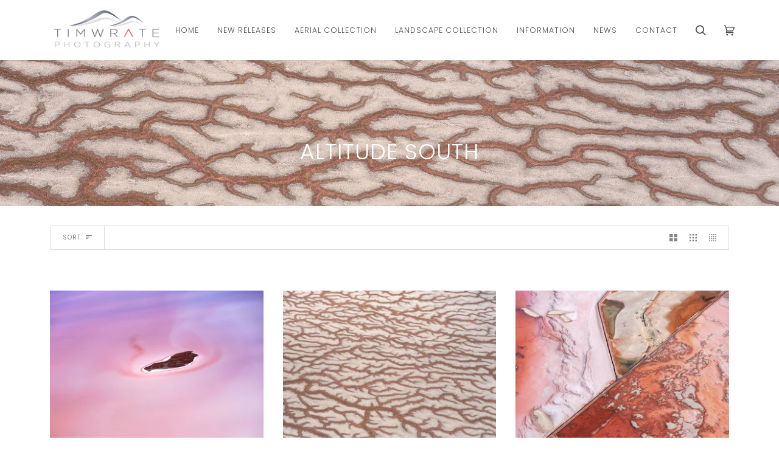

--- FILE ---
content_type: text/html; charset=utf-8
request_url: https://www.timwrate.com.au/collections/recent-image-releases
body_size: 32422
content:
<!doctype html>
<html class="no-js" lang="en">
<head>
  <meta charset="utf-8">
  <meta http-equiv="X-UA-Compatible" content="IE=edge,chrome=1">
  <meta name="viewport" content="width=device-width,initial-scale=1">
  <meta name="theme-color" content="#484848"><link rel="canonical" href="https://www.timwrate.com.au/collections/recent-image-releases"><!-- ======================= Pipeline Theme V5.0.2 ========================= -->

  <link rel="preconnect" href="https://cdn.shopify.com" crossorigin>
  <link rel="preconnect" href="https://fonts.shopify.com" crossorigin>
  <link rel="preconnect" href="https://monorail-edge.shopifysvc.com" crossorigin>


  <link rel="preload" href="//www.timwrate.com.au/cdn/shop/t/3/assets/lazysizes.js?v=111431644619468174291608073285" as="script">
  <link rel="preload" href="//www.timwrate.com.au/cdn/shop/t/3/assets/vendor.js?v=137716196904437009191608073290" as="script">
  <link rel="preload" href="//www.timwrate.com.au/cdn/shop/t/3/assets/theme.js?v=77856187571631551301644614925" as="script">
  <link rel="preload" href="//www.timwrate.com.au/cdn/shop/t/3/assets/theme.css?v=66436175065797648901608073288" as="style"><!-- Title and description ================================================ -->
  
  <title>
    
    Altitude South
&ndash; Tim Wrate Photography

  </title><!-- /snippets/social-meta-tags.liquid --><meta property="og:site_name" content="Tim Wrate Photography">
<meta property="og:url" content="https://www.timwrate.com.au/collections/recent-image-releases">
<meta property="og:title" content="Altitude South">
<meta property="og:type" content="website">
<meta property="og:description" content="Welcome to Tim Wrate Photography, an online collection of aerial and panoramic images by Tim Wrate. Tim Wrate is an Australian aerial and panoramic landscape photographer with an affinity for exploring and capturing the wild and rugged Great Southern Land with a special emphasis on remarkable light. ">


<meta name="twitter:site" content="@">
<meta name="twitter:card" content="summary_large_image">
<meta name="twitter:title" content="Altitude South">
<meta name="twitter:description" content="Welcome to Tim Wrate Photography, an online collection of aerial and panoramic images by Tim Wrate. Tim Wrate is an Australian aerial and panoramic landscape photographer with an affinity for exploring and capturing the wild and rugged Great Southern Land with a special emphasis on remarkable light. ">
<!-- CSS ================================================================== -->
  
  <link href="//www.timwrate.com.au/cdn/shop/t/3/assets/font-settings.css?v=23019712930101697571759260553" rel="stylesheet" type="text/css" media="all" />

  
<style data-shopify>

:root {
/* ================ Product video ================ */

---color_video_bg: #f2f2f2;


/* ================ Color Variables ================ */

/* === Backgrounds ===*/
---color-bg: #ffffff;
---color-bg-accent: #494949;

/* === Text colors ===*/
---color-text-dark: #656565;
---color-text: #747474;
---color-text-light: #848484;

/* === Bright color ===*/
---color-primary: #ff0000;
---color-primary-hover: #b30000;
---color-primary-fade: rgba(255, 0, 0, 0.05);
---color-primary-fade-hover: rgba(255, 0, 0, 0.1);---color-primary-opposite: #ffffff;

/* === Secondary/link Color ===*/
---color-secondary: #484848;
---color-secondary-hover: #271d1d;
---color-secondary-fade: rgba(72, 72, 72, 0.05);
---color-secondary-fade-hover: rgba(72, 72, 72, 0.1);---color-secondary-opposite: #ffffff;

/* === Shades of grey ===*/
---color-a5:  rgba(101, 101, 101, 0.05);
---color-a10: rgba(101, 101, 101, 0.1);
---color-a20: rgba(101, 101, 101, 0.2);
---color-a35: rgba(101, 101, 101, 0.35);
---color-a50: rgba(101, 101, 101, 0.5);
---color-a80: rgba(101, 101, 101, 0.8);
---color-a90: rgba(101, 101, 101, 0.9);
---color-a95: rgba(101, 101, 101, 0.95);


/* ================ Inverted Color Variables ================ */

---inverse-bg: #f7f7f7;
---inverse-bg-accent: #f7f7f7;

/* === Text colors ===*/
---inverse-text-dark: #565656;
---inverse-text: #616161;
---inverse-text-light: #484848;

/* === Bright color ===*/
---inverse-primary: #ff0000;
---inverse-primary-hover: #b30000;
---inverse-primary-fade: rgba(255, 0, 0, 0.05);
---inverse-primary-fade-hover: rgba(255, 0, 0, 0.1);---inverse-primary-opposite: #ffffff;


/* === Second Color ===*/
---inverse-secondary: #c6dae5;
---inverse-secondary-hover: #86bcd9;
---inverse-secondary-fade: rgba(198, 218, 229, 0.05);
---inverse-secondary-fade-hover: rgba(198, 218, 229, 0.1);---inverse-secondary-opposite: #000000;


/* === Shades of grey ===*/
---inverse-a5:  rgba(72, 72, 72, 0.05);
---inverse-a10: rgba(72, 72, 72, 0.1);
---inverse-a20: rgba(72, 72, 72, 0.2);
---inverse-a35: rgba(72, 72, 72, 0.3);
---inverse-a80: rgba(72, 72, 72, 0.8);
---inverse-a90: rgba(72, 72, 72, 0.9);
---inverse-a95: rgba(72, 72, 72, 0.95);


/* === Account Bar ===*/
---color-announcement-bg: #f7f7f7;
---color-announcement-text: #494949;

/* === Nav and dropdown link background ===*/
---color-nav: #ffffff;
---color-nav-text: #484848;
---color-nav-border: #f7f7f7;
---color-nav-a10: rgba(72, 72, 72, 0.1);
---color-nav-a50: rgba(72, 72, 72, 0.5);

/* === Site Footer ===*/
---color-footer-bg: #f7f7f7;
---color-footer-text: #656565;
---color-footer-a5: rgba(101, 101, 101, 0.05);
---color-footer-a15: rgba(101, 101, 101, 0.15);
---color-footer-a90: rgba(101, 101, 101, 0.9);

/* === Products ===*/
---color-bg-product: #ffffff;


/* === disabled form colors ===*/
---color-disabled-bg: #f0f0f0;
---color-disabled-text: #c9c9c9;

---inverse-disabled-bg: #e6e6e6;
---inverse-disabled-text: #bababa;

/* === Gallery padding === */
---gallery-padding: 32px;

/* === Button Radius === */
---button-radius: 6px;


/* ================ Typography ================ */

---font-stack-body: Figtree, sans-serif;
---font-style-body: normal;
---font-weight-body: 400;
---font-weight-body-bold: 700;
---font-adjust-body: 0.85;

---font-stack-heading: Poppins, sans-serif;
---font-style-heading: normal;
---font-weight-heading: 300;
---font-weight-heading-bold: 400;
---font-adjust-heading: 0.95;

  ---font-heading-space: 1px;
  ---font-heading-caps: uppercase;

---font-stack-accent: Poppins, sans-serif;
---font-style-accent: normal;
---font-weight-accent: 300;
---font-weight-accent-bold: 400;
---font-adjust-accent: 1.1;

---ico-select: url('//www.timwrate.com.au/cdn/shop/t/3/assets/ico-select.svg?v=162675693404372326331608262873');

---url-zoom: url('//www.timwrate.com.au/cdn/shop/t/3/assets/cursor-zoom.svg?v=137651134409869370111608073305');
---url-zoom-2x: url('//www.timwrate.com.au/cdn/shop/t/3/assets/cursor-zoom-2x.svg?v=165871132870721948791608073305');

}

</style>

  <link href="//www.timwrate.com.au/cdn/shop/t/3/assets/theme.css?v=66436175065797648901608073288" rel="stylesheet" type="text/css" media="all" />

  <script>
    document.documentElement.className = document.documentElement.className.replace('no-js', 'js');
    var theme = {
      routes: {
        product_recommendations_url: '/recommendations/products',
        root_url: '/'
      },
      assets: {
        photoswipe: '//www.timwrate.com.au/cdn/shop/t/3/assets/photoswipe.js?v=40053551279037104431608073286',
        smoothscroll: '//www.timwrate.com.au/cdn/shop/t/3/assets/smoothscroll.js?v=37906625415260927261608073287',
        swatches: '//www.timwrate.com.au/cdn/shop/t/3/assets/swatches.json?v=3018878033003485901608073287',
        base: "//www.timwrate.com.au/cdn/shop/t/3/assets/"
      },
      strings: {
        swatchesKey: "Color, Colour",     
        addToCart: "Add to Cart",
        soldOut: "Sold Out",
        unavailable: "Unavailable",
        unitPrice: "Unit price",
        unitPriceSeparator: "per",        
        stockout: "All available stock is in cart"
      },
      settings: {
        swatches_enable: true
      },
      info: {
        name: 'pipeline'
      },
      moneyFormat: "${{amount}}",
      version: '5.0.2'
    }
  </script><!-- Theme Javascript ============================================================== -->
  <script src="//www.timwrate.com.au/cdn/shop/t/3/assets/lazysizes.js?v=111431644619468174291608073285" async="async"></script>
  <script src="//www.timwrate.com.au/cdn/shop/t/3/assets/vendor.js?v=137716196904437009191608073290" defer="defer"></script>
  <script src="//www.timwrate.com.au/cdn/shop/t/3/assets/theme.js?v=77856187571631551301644614925" defer="defer"></script>

  <script type="text/javascript">
    if (window.MSInputMethodContext && document.documentMode) {
      var scripts = document.getElementsByTagName('script')[0];
      var polyfill = document.createElement("script");
      polyfill.defer = true;
      polyfill.src = "//www.timwrate.com.au/cdn/shop/t/3/assets/ie11.js?v=144489047535103983231608073285";

      scripts.parentNode.insertBefore(polyfill, scripts);
    }
  </script>

  <!-- Shopify app scripts =========================================================== -->
  <script>window.performance && window.performance.mark && window.performance.mark('shopify.content_for_header.start');</script><meta id="shopify-digital-wallet" name="shopify-digital-wallet" content="/51795951788/digital_wallets/dialog">
<meta name="shopify-checkout-api-token" content="a65940bc1ce38be7a499b1cc9e2c478b">
<meta id="in-context-paypal-metadata" data-shop-id="51795951788" data-venmo-supported="false" data-environment="production" data-locale="en_US" data-paypal-v4="true" data-currency="AUD">
<link rel="alternate" type="application/atom+xml" title="Feed" href="/collections/recent-image-releases.atom" />
<link rel="alternate" type="application/json+oembed" href="https://www.timwrate.com.au/collections/recent-image-releases.oembed">
<script async="async" src="/checkouts/internal/preloads.js?locale=en-AU"></script>
<link rel="preconnect" href="https://shop.app" crossorigin="anonymous">
<script async="async" src="https://shop.app/checkouts/internal/preloads.js?locale=en-AU&shop_id=51795951788" crossorigin="anonymous"></script>
<script id="apple-pay-shop-capabilities" type="application/json">{"shopId":51795951788,"countryCode":"AU","currencyCode":"AUD","merchantCapabilities":["supports3DS"],"merchantId":"gid:\/\/shopify\/Shop\/51795951788","merchantName":"Tim Wrate Photography","requiredBillingContactFields":["postalAddress","email"],"requiredShippingContactFields":["postalAddress","email"],"shippingType":"shipping","supportedNetworks":["visa","masterCard","amex","jcb"],"total":{"type":"pending","label":"Tim Wrate Photography","amount":"1.00"},"shopifyPaymentsEnabled":true,"supportsSubscriptions":true}</script>
<script id="shopify-features" type="application/json">{"accessToken":"a65940bc1ce38be7a499b1cc9e2c478b","betas":["rich-media-storefront-analytics"],"domain":"www.timwrate.com.au","predictiveSearch":true,"shopId":51795951788,"locale":"en"}</script>
<script>var Shopify = Shopify || {};
Shopify.shop = "tim-wrate-photography.myshopify.com";
Shopify.locale = "en";
Shopify.currency = {"active":"AUD","rate":"1.0"};
Shopify.country = "AU";
Shopify.theme = {"name":"Pipeline","id":116796522668,"schema_name":"Pipeline","schema_version":"5.0.2","theme_store_id":739,"role":"main"};
Shopify.theme.handle = "null";
Shopify.theme.style = {"id":null,"handle":null};
Shopify.cdnHost = "www.timwrate.com.au/cdn";
Shopify.routes = Shopify.routes || {};
Shopify.routes.root = "/";</script>
<script type="module">!function(o){(o.Shopify=o.Shopify||{}).modules=!0}(window);</script>
<script>!function(o){function n(){var o=[];function n(){o.push(Array.prototype.slice.apply(arguments))}return n.q=o,n}var t=o.Shopify=o.Shopify||{};t.loadFeatures=n(),t.autoloadFeatures=n()}(window);</script>
<script>
  window.ShopifyPay = window.ShopifyPay || {};
  window.ShopifyPay.apiHost = "shop.app\/pay";
  window.ShopifyPay.redirectState = null;
</script>
<script id="shop-js-analytics" type="application/json">{"pageType":"collection"}</script>
<script defer="defer" async type="module" src="//www.timwrate.com.au/cdn/shopifycloud/shop-js/modules/v2/client.init-shop-cart-sync_dlpDe4U9.en.esm.js"></script>
<script defer="defer" async type="module" src="//www.timwrate.com.au/cdn/shopifycloud/shop-js/modules/v2/chunk.common_FunKbpTJ.esm.js"></script>
<script type="module">
  await import("//www.timwrate.com.au/cdn/shopifycloud/shop-js/modules/v2/client.init-shop-cart-sync_dlpDe4U9.en.esm.js");
await import("//www.timwrate.com.au/cdn/shopifycloud/shop-js/modules/v2/chunk.common_FunKbpTJ.esm.js");

  window.Shopify.SignInWithShop?.initShopCartSync?.({"fedCMEnabled":true,"windoidEnabled":true});

</script>
<script>
  window.Shopify = window.Shopify || {};
  if (!window.Shopify.featureAssets) window.Shopify.featureAssets = {};
  window.Shopify.featureAssets['shop-js'] = {"shop-cart-sync":["modules/v2/client.shop-cart-sync_DIWHqfTk.en.esm.js","modules/v2/chunk.common_FunKbpTJ.esm.js"],"init-fed-cm":["modules/v2/client.init-fed-cm_CmNkGb1A.en.esm.js","modules/v2/chunk.common_FunKbpTJ.esm.js"],"shop-button":["modules/v2/client.shop-button_Dpfxl9vG.en.esm.js","modules/v2/chunk.common_FunKbpTJ.esm.js"],"init-shop-cart-sync":["modules/v2/client.init-shop-cart-sync_dlpDe4U9.en.esm.js","modules/v2/chunk.common_FunKbpTJ.esm.js"],"init-shop-email-lookup-coordinator":["modules/v2/client.init-shop-email-lookup-coordinator_DUdFDmvK.en.esm.js","modules/v2/chunk.common_FunKbpTJ.esm.js"],"init-windoid":["modules/v2/client.init-windoid_V_O5I0mt.en.esm.js","modules/v2/chunk.common_FunKbpTJ.esm.js"],"pay-button":["modules/v2/client.pay-button_x_P2fRzB.en.esm.js","modules/v2/chunk.common_FunKbpTJ.esm.js"],"shop-toast-manager":["modules/v2/client.shop-toast-manager_p8J9W8kY.en.esm.js","modules/v2/chunk.common_FunKbpTJ.esm.js"],"shop-cash-offers":["modules/v2/client.shop-cash-offers_CtPYbIPM.en.esm.js","modules/v2/chunk.common_FunKbpTJ.esm.js","modules/v2/chunk.modal_n1zSoh3t.esm.js"],"shop-login-button":["modules/v2/client.shop-login-button_C3-NmE42.en.esm.js","modules/v2/chunk.common_FunKbpTJ.esm.js","modules/v2/chunk.modal_n1zSoh3t.esm.js"],"avatar":["modules/v2/client.avatar_BTnouDA3.en.esm.js"],"init-shop-for-new-customer-accounts":["modules/v2/client.init-shop-for-new-customer-accounts_aeWumpsw.en.esm.js","modules/v2/client.shop-login-button_C3-NmE42.en.esm.js","modules/v2/chunk.common_FunKbpTJ.esm.js","modules/v2/chunk.modal_n1zSoh3t.esm.js"],"init-customer-accounts-sign-up":["modules/v2/client.init-customer-accounts-sign-up_CRLhpYdY.en.esm.js","modules/v2/client.shop-login-button_C3-NmE42.en.esm.js","modules/v2/chunk.common_FunKbpTJ.esm.js","modules/v2/chunk.modal_n1zSoh3t.esm.js"],"init-customer-accounts":["modules/v2/client.init-customer-accounts_BkuyBVsz.en.esm.js","modules/v2/client.shop-login-button_C3-NmE42.en.esm.js","modules/v2/chunk.common_FunKbpTJ.esm.js","modules/v2/chunk.modal_n1zSoh3t.esm.js"],"shop-follow-button":["modules/v2/client.shop-follow-button_DDNA7Aw9.en.esm.js","modules/v2/chunk.common_FunKbpTJ.esm.js","modules/v2/chunk.modal_n1zSoh3t.esm.js"],"checkout-modal":["modules/v2/client.checkout-modal_EOl6FxyC.en.esm.js","modules/v2/chunk.common_FunKbpTJ.esm.js","modules/v2/chunk.modal_n1zSoh3t.esm.js"],"lead-capture":["modules/v2/client.lead-capture_LZVhB0lN.en.esm.js","modules/v2/chunk.common_FunKbpTJ.esm.js","modules/v2/chunk.modal_n1zSoh3t.esm.js"],"shop-login":["modules/v2/client.shop-login_D4d_T_FR.en.esm.js","modules/v2/chunk.common_FunKbpTJ.esm.js","modules/v2/chunk.modal_n1zSoh3t.esm.js"],"payment-terms":["modules/v2/client.payment-terms_g-geHK5T.en.esm.js","modules/v2/chunk.common_FunKbpTJ.esm.js","modules/v2/chunk.modal_n1zSoh3t.esm.js"]};
</script>
<script>(function() {
  var isLoaded = false;
  function asyncLoad() {
    if (isLoaded) return;
    isLoaded = true;
    var urls = ["\/\/www.powr.io\/powr.js?powr-token=tim-wrate-photography.myshopify.com\u0026external-type=shopify\u0026shop=tim-wrate-photography.myshopify.com"];
    for (var i = 0; i < urls.length; i++) {
      var s = document.createElement('script');
      s.type = 'text/javascript';
      s.async = true;
      s.src = urls[i];
      var x = document.getElementsByTagName('script')[0];
      x.parentNode.insertBefore(s, x);
    }
  };
  if(window.attachEvent) {
    window.attachEvent('onload', asyncLoad);
  } else {
    window.addEventListener('load', asyncLoad, false);
  }
})();</script>
<script id="__st">var __st={"a":51795951788,"offset":39600,"reqid":"8b6ab8f1-73c7-4fb1-a9ab-8926143903f9-1765732018","pageurl":"www.timwrate.com.au\/collections\/recent-image-releases","u":"ce4ff48f8f42","p":"collection","rtyp":"collection","rid":286327734444};</script>
<script>window.ShopifyPaypalV4VisibilityTracking = true;</script>
<script id="captcha-bootstrap">!function(){'use strict';const t='contact',e='account',n='new_comment',o=[[t,t],['blogs',n],['comments',n],[t,'customer']],c=[[e,'customer_login'],[e,'guest_login'],[e,'recover_customer_password'],[e,'create_customer']],r=t=>t.map((([t,e])=>`form[action*='/${t}']:not([data-nocaptcha='true']) input[name='form_type'][value='${e}']`)).join(','),a=t=>()=>t?[...document.querySelectorAll(t)].map((t=>t.form)):[];function s(){const t=[...o],e=r(t);return a(e)}const i='password',u='form_key',d=['recaptcha-v3-token','g-recaptcha-response','h-captcha-response',i],f=()=>{try{return window.sessionStorage}catch{return}},m='__shopify_v',_=t=>t.elements[u];function p(t,e,n=!1){try{const o=window.sessionStorage,c=JSON.parse(o.getItem(e)),{data:r}=function(t){const{data:e,action:n}=t;return t[m]||n?{data:e,action:n}:{data:t,action:n}}(c);for(const[e,n]of Object.entries(r))t.elements[e]&&(t.elements[e].value=n);n&&o.removeItem(e)}catch(o){console.error('form repopulation failed',{error:o})}}const l='form_type',E='cptcha';function T(t){t.dataset[E]=!0}const w=window,h=w.document,L='Shopify',v='ce_forms',y='captcha';let A=!1;((t,e)=>{const n=(g='f06e6c50-85a8-45c8-87d0-21a2b65856fe',I='https://cdn.shopify.com/shopifycloud/storefront-forms-hcaptcha/ce_storefront_forms_captcha_hcaptcha.v1.5.2.iife.js',D={infoText:'Protected by hCaptcha',privacyText:'Privacy',termsText:'Terms'},(t,e,n)=>{const o=w[L][v],c=o.bindForm;if(c)return c(t,g,e,D).then(n);var r;o.q.push([[t,g,e,D],n]),r=I,A||(h.body.append(Object.assign(h.createElement('script'),{id:'captcha-provider',async:!0,src:r})),A=!0)});var g,I,D;w[L]=w[L]||{},w[L][v]=w[L][v]||{},w[L][v].q=[],w[L][y]=w[L][y]||{},w[L][y].protect=function(t,e){n(t,void 0,e),T(t)},Object.freeze(w[L][y]),function(t,e,n,w,h,L){const[v,y,A,g]=function(t,e,n){const i=e?o:[],u=t?c:[],d=[...i,...u],f=r(d),m=r(i),_=r(d.filter((([t,e])=>n.includes(e))));return[a(f),a(m),a(_),s()]}(w,h,L),I=t=>{const e=t.target;return e instanceof HTMLFormElement?e:e&&e.form},D=t=>v().includes(t);t.addEventListener('submit',(t=>{const e=I(t);if(!e)return;const n=D(e)&&!e.dataset.hcaptchaBound&&!e.dataset.recaptchaBound,o=_(e),c=g().includes(e)&&(!o||!o.value);(n||c)&&t.preventDefault(),c&&!n&&(function(t){try{if(!f())return;!function(t){const e=f();if(!e)return;const n=_(t);if(!n)return;const o=n.value;o&&e.removeItem(o)}(t);const e=Array.from(Array(32),(()=>Math.random().toString(36)[2])).join('');!function(t,e){_(t)||t.append(Object.assign(document.createElement('input'),{type:'hidden',name:u})),t.elements[u].value=e}(t,e),function(t,e){const n=f();if(!n)return;const o=[...t.querySelectorAll(`input[type='${i}']`)].map((({name:t})=>t)),c=[...d,...o],r={};for(const[a,s]of new FormData(t).entries())c.includes(a)||(r[a]=s);n.setItem(e,JSON.stringify({[m]:1,action:t.action,data:r}))}(t,e)}catch(e){console.error('failed to persist form',e)}}(e),e.submit())}));const S=(t,e)=>{t&&!t.dataset[E]&&(n(t,e.some((e=>e===t))),T(t))};for(const o of['focusin','change'])t.addEventListener(o,(t=>{const e=I(t);D(e)&&S(e,y())}));const B=e.get('form_key'),M=e.get(l),P=B&&M;t.addEventListener('DOMContentLoaded',(()=>{const t=y();if(P)for(const e of t)e.elements[l].value===M&&p(e,B);[...new Set([...A(),...v().filter((t=>'true'===t.dataset.shopifyCaptcha))])].forEach((e=>S(e,t)))}))}(h,new URLSearchParams(w.location.search),n,t,e,['guest_login'])})(!0,!0)}();</script>
<script integrity="sha256-52AcMU7V7pcBOXWImdc/TAGTFKeNjmkeM1Pvks/DTgc=" data-source-attribution="shopify.loadfeatures" defer="defer" src="//www.timwrate.com.au/cdn/shopifycloud/storefront/assets/storefront/load_feature-81c60534.js" crossorigin="anonymous"></script>
<script crossorigin="anonymous" defer="defer" src="//www.timwrate.com.au/cdn/shopifycloud/storefront/assets/shopify_pay/storefront-65b4c6d7.js?v=20250812"></script>
<script data-source-attribution="shopify.dynamic_checkout.dynamic.init">var Shopify=Shopify||{};Shopify.PaymentButton=Shopify.PaymentButton||{isStorefrontPortableWallets:!0,init:function(){window.Shopify.PaymentButton.init=function(){};var t=document.createElement("script");t.src="https://www.timwrate.com.au/cdn/shopifycloud/portable-wallets/latest/portable-wallets.en.js",t.type="module",document.head.appendChild(t)}};
</script>
<script data-source-attribution="shopify.dynamic_checkout.buyer_consent">
  function portableWalletsHideBuyerConsent(e){var t=document.getElementById("shopify-buyer-consent"),n=document.getElementById("shopify-subscription-policy-button");t&&n&&(t.classList.add("hidden"),t.setAttribute("aria-hidden","true"),n.removeEventListener("click",e))}function portableWalletsShowBuyerConsent(e){var t=document.getElementById("shopify-buyer-consent"),n=document.getElementById("shopify-subscription-policy-button");t&&n&&(t.classList.remove("hidden"),t.removeAttribute("aria-hidden"),n.addEventListener("click",e))}window.Shopify?.PaymentButton&&(window.Shopify.PaymentButton.hideBuyerConsent=portableWalletsHideBuyerConsent,window.Shopify.PaymentButton.showBuyerConsent=portableWalletsShowBuyerConsent);
</script>
<script data-source-attribution="shopify.dynamic_checkout.cart.bootstrap">document.addEventListener("DOMContentLoaded",(function(){function t(){return document.querySelector("shopify-accelerated-checkout-cart, shopify-accelerated-checkout")}if(t())Shopify.PaymentButton.init();else{new MutationObserver((function(e,n){t()&&(Shopify.PaymentButton.init(),n.disconnect())})).observe(document.body,{childList:!0,subtree:!0})}}));
</script>
<link id="shopify-accelerated-checkout-styles" rel="stylesheet" media="screen" href="https://www.timwrate.com.au/cdn/shopifycloud/portable-wallets/latest/accelerated-checkout-backwards-compat.css" crossorigin="anonymous">
<style id="shopify-accelerated-checkout-cart">
        #shopify-buyer-consent {
  margin-top: 1em;
  display: inline-block;
  width: 100%;
}

#shopify-buyer-consent.hidden {
  display: none;
}

#shopify-subscription-policy-button {
  background: none;
  border: none;
  padding: 0;
  text-decoration: underline;
  font-size: inherit;
  cursor: pointer;
}

#shopify-subscription-policy-button::before {
  box-shadow: none;
}

      </style>

<script>window.performance && window.performance.mark && window.performance.mark('shopify.content_for_header.end');</script>
<meta property="og:image" content="https://cdn.shopify.com/s/files/1/0517/9595/1788/collections/0C65F4E6-391D-45FE-A8A4-D048C705D1EC.jpg?v=1653367735" />
<meta property="og:image:secure_url" content="https://cdn.shopify.com/s/files/1/0517/9595/1788/collections/0C65F4E6-391D-45FE-A8A4-D048C705D1EC.jpg?v=1653367735" />
<meta property="og:image:width" content="2048" />
<meta property="og:image:height" content="1638" />
<meta property="og:image:alt" content="Altitude South" />
<link href="https://monorail-edge.shopifysvc.com" rel="dns-prefetch">
<script>(function(){if ("sendBeacon" in navigator && "performance" in window) {try {var session_token_from_headers = performance.getEntriesByType('navigation')[0].serverTiming.find(x => x.name == '_s').description;} catch {var session_token_from_headers = undefined;}var session_cookie_matches = document.cookie.match(/_shopify_s=([^;]*)/);var session_token_from_cookie = session_cookie_matches && session_cookie_matches.length === 2 ? session_cookie_matches[1] : "";var session_token = session_token_from_headers || session_token_from_cookie || "";function handle_abandonment_event(e) {var entries = performance.getEntries().filter(function(entry) {return /monorail-edge.shopifysvc.com/.test(entry.name);});if (!window.abandonment_tracked && entries.length === 0) {window.abandonment_tracked = true;var currentMs = Date.now();var navigation_start = performance.timing.navigationStart;var payload = {shop_id: 51795951788,url: window.location.href,navigation_start,duration: currentMs - navigation_start,session_token,page_type: "collection"};window.navigator.sendBeacon("https://monorail-edge.shopifysvc.com/v1/produce", JSON.stringify({schema_id: "online_store_buyer_site_abandonment/1.1",payload: payload,metadata: {event_created_at_ms: currentMs,event_sent_at_ms: currentMs}}));}}window.addEventListener('pagehide', handle_abandonment_event);}}());</script>
<script id="web-pixels-manager-setup">(function e(e,d,r,n,o){if(void 0===o&&(o={}),!Boolean(null===(a=null===(i=window.Shopify)||void 0===i?void 0:i.analytics)||void 0===a?void 0:a.replayQueue)){var i,a;window.Shopify=window.Shopify||{};var t=window.Shopify;t.analytics=t.analytics||{};var s=t.analytics;s.replayQueue=[],s.publish=function(e,d,r){return s.replayQueue.push([e,d,r]),!0};try{self.performance.mark("wpm:start")}catch(e){}var l=function(){var e={modern:/Edge?\/(1{2}[4-9]|1[2-9]\d|[2-9]\d{2}|\d{4,})\.\d+(\.\d+|)|Firefox\/(1{2}[4-9]|1[2-9]\d|[2-9]\d{2}|\d{4,})\.\d+(\.\d+|)|Chrom(ium|e)\/(9{2}|\d{3,})\.\d+(\.\d+|)|(Maci|X1{2}).+ Version\/(15\.\d+|(1[6-9]|[2-9]\d|\d{3,})\.\d+)([,.]\d+|)( \(\w+\)|)( Mobile\/\w+|) Safari\/|Chrome.+OPR\/(9{2}|\d{3,})\.\d+\.\d+|(CPU[ +]OS|iPhone[ +]OS|CPU[ +]iPhone|CPU IPhone OS|CPU iPad OS)[ +]+(15[._]\d+|(1[6-9]|[2-9]\d|\d{3,})[._]\d+)([._]\d+|)|Android:?[ /-](13[3-9]|1[4-9]\d|[2-9]\d{2}|\d{4,})(\.\d+|)(\.\d+|)|Android.+Firefox\/(13[5-9]|1[4-9]\d|[2-9]\d{2}|\d{4,})\.\d+(\.\d+|)|Android.+Chrom(ium|e)\/(13[3-9]|1[4-9]\d|[2-9]\d{2}|\d{4,})\.\d+(\.\d+|)|SamsungBrowser\/([2-9]\d|\d{3,})\.\d+/,legacy:/Edge?\/(1[6-9]|[2-9]\d|\d{3,})\.\d+(\.\d+|)|Firefox\/(5[4-9]|[6-9]\d|\d{3,})\.\d+(\.\d+|)|Chrom(ium|e)\/(5[1-9]|[6-9]\d|\d{3,})\.\d+(\.\d+|)([\d.]+$|.*Safari\/(?![\d.]+ Edge\/[\d.]+$))|(Maci|X1{2}).+ Version\/(10\.\d+|(1[1-9]|[2-9]\d|\d{3,})\.\d+)([,.]\d+|)( \(\w+\)|)( Mobile\/\w+|) Safari\/|Chrome.+OPR\/(3[89]|[4-9]\d|\d{3,})\.\d+\.\d+|(CPU[ +]OS|iPhone[ +]OS|CPU[ +]iPhone|CPU IPhone OS|CPU iPad OS)[ +]+(10[._]\d+|(1[1-9]|[2-9]\d|\d{3,})[._]\d+)([._]\d+|)|Android:?[ /-](13[3-9]|1[4-9]\d|[2-9]\d{2}|\d{4,})(\.\d+|)(\.\d+|)|Mobile Safari.+OPR\/([89]\d|\d{3,})\.\d+\.\d+|Android.+Firefox\/(13[5-9]|1[4-9]\d|[2-9]\d{2}|\d{4,})\.\d+(\.\d+|)|Android.+Chrom(ium|e)\/(13[3-9]|1[4-9]\d|[2-9]\d{2}|\d{4,})\.\d+(\.\d+|)|Android.+(UC? ?Browser|UCWEB|U3)[ /]?(15\.([5-9]|\d{2,})|(1[6-9]|[2-9]\d|\d{3,})\.\d+)\.\d+|SamsungBrowser\/(5\.\d+|([6-9]|\d{2,})\.\d+)|Android.+MQ{2}Browser\/(14(\.(9|\d{2,})|)|(1[5-9]|[2-9]\d|\d{3,})(\.\d+|))(\.\d+|)|K[Aa][Ii]OS\/(3\.\d+|([4-9]|\d{2,})\.\d+)(\.\d+|)/},d=e.modern,r=e.legacy,n=navigator.userAgent;return n.match(d)?"modern":n.match(r)?"legacy":"unknown"}(),u="modern"===l?"modern":"legacy",c=(null!=n?n:{modern:"",legacy:""})[u],f=function(e){return[e.baseUrl,"/wpm","/b",e.hashVersion,"modern"===e.buildTarget?"m":"l",".js"].join("")}({baseUrl:d,hashVersion:r,buildTarget:u}),m=function(e){var d=e.version,r=e.bundleTarget,n=e.surface,o=e.pageUrl,i=e.monorailEndpoint;return{emit:function(e){var a=e.status,t=e.errorMsg,s=(new Date).getTime(),l=JSON.stringify({metadata:{event_sent_at_ms:s},events:[{schema_id:"web_pixels_manager_load/3.1",payload:{version:d,bundle_target:r,page_url:o,status:a,surface:n,error_msg:t},metadata:{event_created_at_ms:s}}]});if(!i)return console&&console.warn&&console.warn("[Web Pixels Manager] No Monorail endpoint provided, skipping logging."),!1;try{return self.navigator.sendBeacon.bind(self.navigator)(i,l)}catch(e){}var u=new XMLHttpRequest;try{return u.open("POST",i,!0),u.setRequestHeader("Content-Type","text/plain"),u.send(l),!0}catch(e){return console&&console.warn&&console.warn("[Web Pixels Manager] Got an unhandled error while logging to Monorail."),!1}}}}({version:r,bundleTarget:l,surface:e.surface,pageUrl:self.location.href,monorailEndpoint:e.monorailEndpoint});try{o.browserTarget=l,function(e){var d=e.src,r=e.async,n=void 0===r||r,o=e.onload,i=e.onerror,a=e.sri,t=e.scriptDataAttributes,s=void 0===t?{}:t,l=document.createElement("script"),u=document.querySelector("head"),c=document.querySelector("body");if(l.async=n,l.src=d,a&&(l.integrity=a,l.crossOrigin="anonymous"),s)for(var f in s)if(Object.prototype.hasOwnProperty.call(s,f))try{l.dataset[f]=s[f]}catch(e){}if(o&&l.addEventListener("load",o),i&&l.addEventListener("error",i),u)u.appendChild(l);else{if(!c)throw new Error("Did not find a head or body element to append the script");c.appendChild(l)}}({src:f,async:!0,onload:function(){if(!function(){var e,d;return Boolean(null===(d=null===(e=window.Shopify)||void 0===e?void 0:e.analytics)||void 0===d?void 0:d.initialized)}()){var d=window.webPixelsManager.init(e)||void 0;if(d){var r=window.Shopify.analytics;r.replayQueue.forEach((function(e){var r=e[0],n=e[1],o=e[2];d.publishCustomEvent(r,n,o)})),r.replayQueue=[],r.publish=d.publishCustomEvent,r.visitor=d.visitor,r.initialized=!0}}},onerror:function(){return m.emit({status:"failed",errorMsg:"".concat(f," has failed to load")})},sri:function(e){var d=/^sha384-[A-Za-z0-9+/=]+$/;return"string"==typeof e&&d.test(e)}(c)?c:"",scriptDataAttributes:o}),m.emit({status:"loading"})}catch(e){m.emit({status:"failed",errorMsg:(null==e?void 0:e.message)||"Unknown error"})}}})({shopId: 51795951788,storefrontBaseUrl: "https://www.timwrate.com.au",extensionsBaseUrl: "https://extensions.shopifycdn.com/cdn/shopifycloud/web-pixels-manager",monorailEndpoint: "https://monorail-edge.shopifysvc.com/unstable/produce_batch",surface: "storefront-renderer",enabledBetaFlags: ["2dca8a86"],webPixelsConfigList: [{"id":"444563628","configuration":"{\"config\":\"{\\\"pixel_id\\\":\\\"G-2X73795YG5\\\",\\\"gtag_events\\\":[{\\\"type\\\":\\\"purchase\\\",\\\"action_label\\\":\\\"G-2X73795YG5\\\"},{\\\"type\\\":\\\"page_view\\\",\\\"action_label\\\":\\\"G-2X73795YG5\\\"},{\\\"type\\\":\\\"view_item\\\",\\\"action_label\\\":\\\"G-2X73795YG5\\\"},{\\\"type\\\":\\\"search\\\",\\\"action_label\\\":\\\"G-2X73795YG5\\\"},{\\\"type\\\":\\\"add_to_cart\\\",\\\"action_label\\\":\\\"G-2X73795YG5\\\"},{\\\"type\\\":\\\"begin_checkout\\\",\\\"action_label\\\":\\\"G-2X73795YG5\\\"},{\\\"type\\\":\\\"add_payment_info\\\",\\\"action_label\\\":\\\"G-2X73795YG5\\\"}],\\\"enable_monitoring_mode\\\":false}\"}","eventPayloadVersion":"v1","runtimeContext":"OPEN","scriptVersion":"b2a88bafab3e21179ed38636efcd8a93","type":"APP","apiClientId":1780363,"privacyPurposes":[],"dataSharingAdjustments":{"protectedCustomerApprovalScopes":["read_customer_address","read_customer_email","read_customer_name","read_customer_personal_data","read_customer_phone"]}},{"id":"shopify-app-pixel","configuration":"{}","eventPayloadVersion":"v1","runtimeContext":"STRICT","scriptVersion":"0450","apiClientId":"shopify-pixel","type":"APP","privacyPurposes":["ANALYTICS","MARKETING"]},{"id":"shopify-custom-pixel","eventPayloadVersion":"v1","runtimeContext":"LAX","scriptVersion":"0450","apiClientId":"shopify-pixel","type":"CUSTOM","privacyPurposes":["ANALYTICS","MARKETING"]}],isMerchantRequest: false,initData: {"shop":{"name":"Tim Wrate Photography","paymentSettings":{"currencyCode":"AUD"},"myshopifyDomain":"tim-wrate-photography.myshopify.com","countryCode":"AU","storefrontUrl":"https:\/\/www.timwrate.com.au"},"customer":null,"cart":null,"checkout":null,"productVariants":[],"purchasingCompany":null},},"https://www.timwrate.com.au/cdn","ae1676cfwd2530674p4253c800m34e853cb",{"modern":"","legacy":""},{"shopId":"51795951788","storefrontBaseUrl":"https:\/\/www.timwrate.com.au","extensionBaseUrl":"https:\/\/extensions.shopifycdn.com\/cdn\/shopifycloud\/web-pixels-manager","surface":"storefront-renderer","enabledBetaFlags":"[\"2dca8a86\"]","isMerchantRequest":"false","hashVersion":"ae1676cfwd2530674p4253c800m34e853cb","publish":"custom","events":"[[\"page_viewed\",{}],[\"collection_viewed\",{\"collection\":{\"id\":\"286327734444\",\"title\":\"Altitude South\",\"productVariants\":[{\"price\":{\"amount\":700.0,\"currencyCode\":\"AUD\"},\"product\":{\"title\":\"Dreamland\",\"vendor\":\"Tim Wrate Photography\",\"id\":\"7297278312620\",\"untranslatedTitle\":\"Dreamland\",\"url\":\"\/products\/copy-of-intersection\",\"type\":\"Print\"},\"id\":\"41611732910252\",\"image\":{\"src\":\"\/\/www.timwrate.com.au\/cdn\/shop\/products\/734C2B50-CD4F-4041-B317-C4B23AC2EA5B.jpg?v=1653363071\"},\"sku\":\"\",\"title\":\"Default Title\",\"untranslatedTitle\":\"Default Title\"},{\"price\":{\"amount\":700.0,\"currencyCode\":\"AUD\"},\"product\":{\"title\":\"Fractal\",\"vendor\":\"Tim Wrate Photography\",\"id\":\"7297294696620\",\"untranslatedTitle\":\"Fractal\",\"url\":\"\/products\/fractal\",\"type\":\"Print\"},\"id\":\"41611762860204\",\"image\":{\"src\":\"\/\/www.timwrate.com.au\/cdn\/shop\/products\/D192C092-EEF9-4398-A9AF-8A6C79371691.jpg?v=1653363418\"},\"sku\":null,\"title\":\"Small (51cm * 41cm | 20 inches * 16 inches) \/ Contemporary Shadow Box Frame - White\",\"untranslatedTitle\":\"Small (51cm * 41cm | 20 inches * 16 inches) \/ Contemporary Shadow Box Frame - White\"},{\"price\":{\"amount\":700.0,\"currencyCode\":\"AUD\"},\"product\":{\"title\":\"Marbled\",\"vendor\":\"Tim Wrate Photography\",\"id\":\"7297252229292\",\"untranslatedTitle\":\"Marbled\",\"url\":\"\/products\/copy-of-a-land-of-drought-and-flooding-rains-1\",\"type\":\"Print\"},\"id\":\"41611685265580\",\"image\":{\"src\":\"\/\/www.timwrate.com.au\/cdn\/shop\/products\/0C65F4E6-391D-45FE-A8A4-D048C705D1EC.jpg?v=1653362467\"},\"sku\":null,\"title\":\"Small (51cm * 41cm | 20 inches * 16 inches) \/ Contemporary Shadow Box Frame - White\",\"untranslatedTitle\":\"Small (51cm * 41cm | 20 inches * 16 inches) \/ Contemporary Shadow Box Frame - White\"},{\"price\":{\"amount\":700.0,\"currencyCode\":\"AUD\"},\"product\":{\"title\":\"Capillaries of Life\",\"vendor\":\"Tim Wrate Photography\",\"id\":\"7297297776812\",\"untranslatedTitle\":\"Capillaries of Life\",\"url\":\"\/products\/copy-of-dreamland-1\",\"type\":\"Print\"},\"id\":\"41611775213740\",\"image\":{\"src\":\"\/\/www.timwrate.com.au\/cdn\/shop\/products\/9E59A33B-BFF1-46D4-ACB7-3365788154FA.jpg?v=1653363767\"},\"sku\":null,\"title\":\"Small (51cm * 41cm | 20 inches * 16 inches) \/ Contemporary Shadow Box Frame - White\",\"untranslatedTitle\":\"Small (51cm * 41cm | 20 inches * 16 inches) \/ Contemporary Shadow Box Frame - White\"},{\"price\":{\"amount\":700.0,\"currencyCode\":\"AUD\"},\"product\":{\"title\":\"Shark Fin\",\"vendor\":\"Tim Wrate Photography\",\"id\":\"7297319108780\",\"untranslatedTitle\":\"Shark Fin\",\"url\":\"\/products\/copy-of-mirrored\",\"type\":\"Print\"},\"id\":\"41611862704300\",\"image\":{\"src\":\"\/\/www.timwrate.com.au\/cdn\/shop\/products\/A62FFA36-2D16-4641-A9D7-C90EEF2F3050.jpg?v=1653365582\"},\"sku\":null,\"title\":\"Small (51cm * 41cm | 20 inches * 16 inches) \/ Contemporary Shadow Box Frame - White\",\"untranslatedTitle\":\"Small (51cm * 41cm | 20 inches * 16 inches) \/ Contemporary Shadow Box Frame - White\"},{\"price\":{\"amount\":700.0,\"currencyCode\":\"AUD\"},\"product\":{\"title\":\"Bloom\",\"vendor\":\"Tim Wrate Photography\",\"id\":\"7297292042412\",\"untranslatedTitle\":\"Bloom\",\"url\":\"\/products\/copy-of-dreamland\",\"type\":\"Print\"},\"id\":\"41611754995884\",\"image\":{\"src\":\"\/\/www.timwrate.com.au\/cdn\/shop\/products\/AA6DD881-8D2F-4486-91D4-38DAFD6B1BC9.jpg?v=1653363305\"},\"sku\":null,\"title\":\"Small (51cm * 41cm | 20 inches * 16 inches) \/ Contemporary Shadow Box Frame - White\",\"untranslatedTitle\":\"Small (51cm * 41cm | 20 inches * 16 inches) \/ Contemporary Shadow Box Frame - White\"},{\"price\":{\"amount\":700.0,\"currencyCode\":\"AUD\"},\"product\":{\"title\":\"Mirrored\",\"vendor\":\"Tim Wrate Photography\",\"id\":\"7297299153068\",\"untranslatedTitle\":\"Mirrored\",\"url\":\"\/products\/copy-of-bloom\",\"type\":\"Print\"},\"id\":\"41611780980908\",\"image\":{\"src\":\"\/\/www.timwrate.com.au\/cdn\/shop\/products\/9CD4AAD8-DDE9-4CC3-8404-CEC535E936E1.jpg?v=1653364074\"},\"sku\":null,\"title\":\"Small (51cm * 41cm | 20 inches * 16 inches) \/ Contemporary Shadow Box Frame - White\",\"untranslatedTitle\":\"Small (51cm * 41cm | 20 inches * 16 inches) \/ Contemporary Shadow Box Frame - White\"},{\"price\":{\"amount\":700.0,\"currencyCode\":\"AUD\"},\"product\":{\"title\":\"Intersection\",\"vendor\":\"Tim Wrate Photography\",\"id\":\"7297274970284\",\"untranslatedTitle\":\"Intersection\",\"url\":\"\/products\/copy-of-marbled\",\"type\":\"Print\"},\"id\":\"41611726815404\",\"image\":{\"src\":\"\/\/www.timwrate.com.au\/cdn\/shop\/products\/B54328C0-F840-4AF8-8C36-D7AE771308EE.jpg?v=1653363001\"},\"sku\":null,\"title\":\"Small (51cm * 41cm | 20 inches * 16 inches) \/ Contemporary Shadow Box Frame - White\",\"untranslatedTitle\":\"Small (51cm * 41cm | 20 inches * 16 inches) \/ Contemporary Shadow Box Frame - White\"},{\"price\":{\"amount\":700.0,\"currencyCode\":\"AUD\"},\"product\":{\"title\":\"Ying and Yang\",\"vendor\":\"Tim Wrate Photography\",\"id\":\"7297307639980\",\"untranslatedTitle\":\"Ying and Yang\",\"url\":\"\/products\/copy-of-capillaries-of-life\",\"type\":\"Print\"},\"id\":\"41611814764716\",\"image\":{\"src\":\"\/\/www.timwrate.com.au\/cdn\/shop\/products\/FBD01B77-103F-4212-BE7A-5C08D3BDD7C4.jpg?v=1653365012\"},\"sku\":null,\"title\":\"Small (51cm * 41cm | 20 inches * 16 inches) \/ Contemporary Shadow Box Frame - White\",\"untranslatedTitle\":\"Small (51cm * 41cm | 20 inches * 16 inches) \/ Contemporary Shadow Box Frame - White\"},{\"price\":{\"amount\":700.0,\"currencyCode\":\"AUD\"},\"product\":{\"title\":\"Altered Land\",\"vendor\":\"Tim Wrate Photography\",\"id\":\"7297312293036\",\"untranslatedTitle\":\"Altered Land\",\"url\":\"\/products\/copy-of-marbled-1\",\"type\":\"Print\"},\"id\":\"41611836817580\",\"image\":{\"src\":\"\/\/www.timwrate.com.au\/cdn\/shop\/products\/0F333932-891B-42B8-BE22-AAFE8831CAB5.jpg?v=1653365248\"},\"sku\":null,\"title\":\"Small (51cm * 41cm | 20 inches * 16 inches) \/ Contemporary Shadow Box Frame - White\",\"untranslatedTitle\":\"Small (51cm * 41cm | 20 inches * 16 inches) \/ Contemporary Shadow Box Frame - White\"},{\"price\":{\"amount\":700.0,\"currencyCode\":\"AUD\"},\"product\":{\"title\":\"Molten\",\"vendor\":\"Tim Wrate Photography\",\"id\":\"7297323073708\",\"untranslatedTitle\":\"Molten\",\"url\":\"\/products\/copy-of-shark-fin\",\"type\":\"Print\"},\"id\":\"41611876532396\",\"image\":{\"src\":\"\/\/www.timwrate.com.au\/cdn\/shop\/products\/8AAB0A65-7E74-48D9-8FE9-5C8E540D534C.jpg?v=1653365854\"},\"sku\":null,\"title\":\"Small (51cm * 41cm | 20 inches * 16 inches) \/ Contemporary Shadow Box Frame - White\",\"untranslatedTitle\":\"Small (51cm * 41cm | 20 inches * 16 inches) \/ Contemporary Shadow Box Frame - White\"},{\"price\":{\"amount\":700.0,\"currencyCode\":\"AUD\"},\"product\":{\"title\":\"Fairy Floss\",\"vendor\":\"Tim Wrate Photography\",\"id\":\"7297325465772\",\"untranslatedTitle\":\"Fairy Floss\",\"url\":\"\/products\/copy-of-molten\",\"type\":\"Print\"},\"id\":\"41611885314220\",\"image\":{\"src\":\"\/\/www.timwrate.com.au\/cdn\/shop\/products\/8B174BE9-9022-4F01-B013-48A39AC36A1E.jpg?v=1653365988\"},\"sku\":null,\"title\":\"Small (51cm * 41cm | 20 inches * 16 inches) \/ Contemporary Shadow Box Frame - White\",\"untranslatedTitle\":\"Small (51cm * 41cm | 20 inches * 16 inches) \/ Contemporary Shadow Box Frame - White\"},{\"price\":{\"amount\":700.0,\"currencyCode\":\"AUD\"},\"product\":{\"title\":\"Lifeblood\",\"vendor\":\"Tim Wrate Photography\",\"id\":\"7297328382124\",\"untranslatedTitle\":\"Lifeblood\",\"url\":\"\/products\/copy-of-fractal\",\"type\":\"Print\"},\"id\":\"41611898454188\",\"image\":{\"src\":\"\/\/www.timwrate.com.au\/cdn\/shop\/products\/285AD421-98BE-4033-BDA9-5DB89C9BF51E.jpg?v=1653366283\"},\"sku\":null,\"title\":\"Small (51cm * 41cm | 20 inches * 16 inches) \/ Contemporary Shadow Box Frame - White\",\"untranslatedTitle\":\"Small (51cm * 41cm | 20 inches * 16 inches) \/ Contemporary Shadow Box Frame - White\"},{\"price\":{\"amount\":700.0,\"currencyCode\":\"AUD\"},\"product\":{\"title\":\"Etched\",\"vendor\":\"Tim Wrate Photography\",\"id\":\"7297329987756\",\"untranslatedTitle\":\"Etched\",\"url\":\"\/products\/copy-of-lifeblood\",\"type\":\"Print\"},\"id\":\"41611909267628\",\"image\":{\"src\":\"\/\/www.timwrate.com.au\/cdn\/shop\/products\/1DB1AE6E-3312-4602-B3C2-15332F7D0257.jpg?v=1653366368\"},\"sku\":null,\"title\":\"Small (51cm * 41cm | 20 inches * 16 inches) \/ Contemporary Shadow Box Frame - White\",\"untranslatedTitle\":\"Small (51cm * 41cm | 20 inches * 16 inches) \/ Contemporary Shadow Box Frame - White\"},{\"price\":{\"amount\":700.0,\"currencyCode\":\"AUD\"},\"product\":{\"title\":\"Dieri Country\",\"vendor\":\"Tim Wrate Photography\",\"id\":\"7297332641964\",\"untranslatedTitle\":\"Dieri Country\",\"url\":\"\/products\/copy-of-etched\",\"type\":\"Print\"},\"id\":\"41611921490092\",\"image\":{\"src\":\"\/\/www.timwrate.com.au\/cdn\/shop\/products\/741AB183-DA05-47C3-AC96-C37DE8611AA1.jpg?v=1653366566\"},\"sku\":null,\"title\":\"Small (51cm * 41cm | 20 inches * 16 inches) \/ Contemporary Shadow Box Frame - White\",\"untranslatedTitle\":\"Small (51cm * 41cm | 20 inches * 16 inches) \/ Contemporary Shadow Box Frame - White\"},{\"price\":{\"amount\":700.0,\"currencyCode\":\"AUD\"},\"product\":{\"title\":\"Hammer \u0026 Anvil\",\"vendor\":\"Tim Wrate Photography\",\"id\":\"7302768394412\",\"untranslatedTitle\":\"Hammer \u0026 Anvil\",\"url\":\"\/products\/copy-of-shark-fin-1\",\"type\":\"Print\"},\"id\":\"41623272390828\",\"image\":{\"src\":\"\/\/www.timwrate.com.au\/cdn\/shop\/products\/48448F94-C229-446B-8A22-03AAE866DF3F.jpg?v=1653526636\"},\"sku\":null,\"title\":\"Small (51cm * 41cm | 20 inches * 16 inches) \/ Contemporary Shadow Box Frame - White\",\"untranslatedTitle\":\"Small (51cm * 41cm | 20 inches * 16 inches) \/ Contemporary Shadow Box Frame - White\"},{\"price\":{\"amount\":700.0,\"currencyCode\":\"AUD\"},\"product\":{\"title\":\"Intricate\",\"vendor\":\"Tim Wrate Photography\",\"id\":\"7302773833900\",\"untranslatedTitle\":\"Intricate\",\"url\":\"\/products\/copy-of-hammer-anvil\",\"type\":\"Print\"},\"id\":\"41623280124076\",\"image\":{\"src\":\"\/\/www.timwrate.com.au\/cdn\/shop\/products\/4C5CA415-CC5C-403B-92C9-78A5B3DF60C4.jpg?v=1653526797\"},\"sku\":null,\"title\":\"Small (51cm * 41cm | 20 inches * 16 inches) \/ Contemporary Shadow Box Frame - White\",\"untranslatedTitle\":\"Small (51cm * 41cm | 20 inches * 16 inches) \/ Contemporary Shadow Box Frame - White\"},{\"price\":{\"amount\":700.0,\"currencyCode\":\"AUD\"},\"product\":{\"title\":\"Lake's Edge\",\"vendor\":\"Tim Wrate Photography\",\"id\":\"7302779895980\",\"untranslatedTitle\":\"Lake's Edge\",\"url\":\"\/products\/copy-of-hammer-anvil-1\",\"type\":\"Print\"},\"id\":\"41623287103660\",\"image\":{\"src\":\"\/\/www.timwrate.com.au\/cdn\/shop\/products\/FA6A3750-B7F3-412F-8EFD-D59DFD0E631B.jpg?v=1653526949\"},\"sku\":null,\"title\":\"Small (51cm * 41cm | 20 inches * 16 inches) \/ Contemporary Shadow Box Frame - White\",\"untranslatedTitle\":\"Small (51cm * 41cm | 20 inches * 16 inches) \/ Contemporary Shadow Box Frame - White\"}]}}]]"});</script><script>
  window.ShopifyAnalytics = window.ShopifyAnalytics || {};
  window.ShopifyAnalytics.meta = window.ShopifyAnalytics.meta || {};
  window.ShopifyAnalytics.meta.currency = 'AUD';
  var meta = {"products":[{"id":7297278312620,"gid":"gid:\/\/shopify\/Product\/7297278312620","vendor":"Tim Wrate Photography","type":"Print","variants":[{"id":41611732910252,"price":70000,"name":"Dreamland","public_title":null,"sku":""}],"remote":false},{"id":7297294696620,"gid":"gid:\/\/shopify\/Product\/7297294696620","vendor":"Tim Wrate Photography","type":"Print","variants":[{"id":41611762860204,"price":70000,"name":"Fractal - Small (51cm * 41cm | 20 inches * 16 inches) \/ Contemporary Shadow Box Frame - White","public_title":"Small (51cm * 41cm | 20 inches * 16 inches) \/ Contemporary Shadow Box Frame - White","sku":null},{"id":41611762892972,"price":70000,"name":"Fractal - Small (51cm * 41cm | 20 inches * 16 inches) \/ Contemporary Shadow Box Frame - Black","public_title":"Small (51cm * 41cm | 20 inches * 16 inches) \/ Contemporary Shadow Box Frame - Black","sku":null},{"id":41611762925740,"price":70000,"name":"Fractal - Small (51cm * 41cm | 20 inches * 16 inches) \/ Contemporary Shadow Box Frame - Raw Oak","public_title":"Small (51cm * 41cm | 20 inches * 16 inches) \/ Contemporary Shadow Box Frame - Raw Oak","sku":null},{"id":41611763024044,"price":120000,"name":"Fractal - Medium (76cm * 61cm | 30 inches * 24 inches) \/ Contemporary Shadow Box Frame - White","public_title":"Medium (76cm * 61cm | 30 inches * 24 inches) \/ Contemporary Shadow Box Frame - White","sku":null},{"id":41611763056812,"price":120000,"name":"Fractal - Medium (76cm * 61cm | 30 inches * 24 inches) \/ Contemporary Shadow Box Frame - Black","public_title":"Medium (76cm * 61cm | 30 inches * 24 inches) \/ Contemporary Shadow Box Frame - Black","sku":null},{"id":41611763089580,"price":120000,"name":"Fractal - Medium (76cm * 61cm | 30 inches * 24 inches) \/ Contemporary Shadow Box Frame - Raw Oak","public_title":"Medium (76cm * 61cm | 30 inches * 24 inches) \/ Contemporary Shadow Box Frame - Raw Oak","sku":null},{"id":41611763187884,"price":165000,"name":"Fractal - Large (102cm * 81cm | 40 inches * 32 inches) \/ Contemporary Shadow Box Frame - White","public_title":"Large (102cm * 81cm | 40 inches * 32 inches) \/ Contemporary Shadow Box Frame - White","sku":null},{"id":41611763253420,"price":165000,"name":"Fractal - Large (102cm * 81cm | 40 inches * 32 inches) \/ Contemporary Shadow Box Frame - Black","public_title":"Large (102cm * 81cm | 40 inches * 32 inches) \/ Contemporary Shadow Box Frame - Black","sku":null},{"id":41611763286188,"price":165000,"name":"Fractal - Large (102cm * 81cm | 40 inches * 32 inches) \/ Contemporary Shadow Box Frame - Raw Oak","public_title":"Large (102cm * 81cm | 40 inches * 32 inches) \/ Contemporary Shadow Box Frame - Raw Oak","sku":null},{"id":41611763384492,"price":220000,"name":"Fractal - Extra Large (127cm * 102cm | 50 inches * 40 inches) \/ Contemporary Shadow Box Frame - White","public_title":"Extra Large (127cm * 102cm | 50 inches * 40 inches) \/ Contemporary Shadow Box Frame - White","sku":null},{"id":41611763417260,"price":220000,"name":"Fractal - Extra Large (127cm * 102cm | 50 inches * 40 inches) \/ Contemporary Shadow Box Frame - Black","public_title":"Extra Large (127cm * 102cm | 50 inches * 40 inches) \/ Contemporary Shadow Box Frame - Black","sku":null},{"id":41611763450028,"price":220000,"name":"Fractal - Extra Large (127cm * 102cm | 50 inches * 40 inches) \/ Contemporary Shadow Box Frame - Raw Oak","public_title":"Extra Large (127cm * 102cm | 50 inches * 40 inches) \/ Contemporary Shadow Box Frame - Raw Oak","sku":null}],"remote":false},{"id":7297252229292,"gid":"gid:\/\/shopify\/Product\/7297252229292","vendor":"Tim Wrate Photography","type":"Print","variants":[{"id":41611685265580,"price":70000,"name":"Marbled - Small (51cm * 41cm | 20 inches * 16 inches) \/ Contemporary Shadow Box Frame - White","public_title":"Small (51cm * 41cm | 20 inches * 16 inches) \/ Contemporary Shadow Box Frame - White","sku":null},{"id":41611685298348,"price":70000,"name":"Marbled - Small (51cm * 41cm | 20 inches * 16 inches) \/ Contemporary Shadow Box Frame - Black","public_title":"Small (51cm * 41cm | 20 inches * 16 inches) \/ Contemporary Shadow Box Frame - Black","sku":null},{"id":41611685331116,"price":70000,"name":"Marbled - Small (51cm * 41cm | 20 inches * 16 inches) \/ Contemporary Shadow Box Frame - Raw Oak","public_title":"Small (51cm * 41cm | 20 inches * 16 inches) \/ Contemporary Shadow Box Frame - Raw Oak","sku":null},{"id":41611685429420,"price":120000,"name":"Marbled - Medium (76cm * 61cm | 30 inches * 24 inches) \/ Contemporary Shadow Box Frame - White","public_title":"Medium (76cm * 61cm | 30 inches * 24 inches) \/ Contemporary Shadow Box Frame - White","sku":null},{"id":41611685462188,"price":120000,"name":"Marbled - Medium (76cm * 61cm | 30 inches * 24 inches) \/ Contemporary Shadow Box Frame - Black","public_title":"Medium (76cm * 61cm | 30 inches * 24 inches) \/ Contemporary Shadow Box Frame - Black","sku":null},{"id":41611685494956,"price":120000,"name":"Marbled - Medium (76cm * 61cm | 30 inches * 24 inches) \/ Contemporary Shadow Box Frame - Raw Oak","public_title":"Medium (76cm * 61cm | 30 inches * 24 inches) \/ Contemporary Shadow Box Frame - Raw Oak","sku":null},{"id":41611685593260,"price":165000,"name":"Marbled - Large (102cm * 81cm | 40 inches * 32 inches) \/ Contemporary Shadow Box Frame - White","public_title":"Large (102cm * 81cm | 40 inches * 32 inches) \/ Contemporary Shadow Box Frame - White","sku":null},{"id":41611685626028,"price":165000,"name":"Marbled - Large (102cm * 81cm | 40 inches * 32 inches) \/ Contemporary Shadow Box Frame - Black","public_title":"Large (102cm * 81cm | 40 inches * 32 inches) \/ Contemporary Shadow Box Frame - Black","sku":null},{"id":41611685658796,"price":165000,"name":"Marbled - Large (102cm * 81cm | 40 inches * 32 inches) \/ Contemporary Shadow Box Frame - Raw Oak","public_title":"Large (102cm * 81cm | 40 inches * 32 inches) \/ Contemporary Shadow Box Frame - Raw Oak","sku":null},{"id":41611685757100,"price":220000,"name":"Marbled - Extra Large (127cm * 102cm | 50 inches * 40 inches) \/ Contemporary Shadow Box Frame - White","public_title":"Extra Large (127cm * 102cm | 50 inches * 40 inches) \/ Contemporary Shadow Box Frame - White","sku":null},{"id":41611685789868,"price":220000,"name":"Marbled - Extra Large (127cm * 102cm | 50 inches * 40 inches) \/ Contemporary Shadow Box Frame - Black","public_title":"Extra Large (127cm * 102cm | 50 inches * 40 inches) \/ Contemporary Shadow Box Frame - Black","sku":null},{"id":41611685822636,"price":220000,"name":"Marbled - Extra Large (127cm * 102cm | 50 inches * 40 inches) \/ Contemporary Shadow Box Frame - Raw Oak","public_title":"Extra Large (127cm * 102cm | 50 inches * 40 inches) \/ Contemporary Shadow Box Frame - Raw Oak","sku":null}],"remote":false},{"id":7297297776812,"gid":"gid:\/\/shopify\/Product\/7297297776812","vendor":"Tim Wrate Photography","type":"Print","variants":[{"id":41611775213740,"price":70000,"name":"Capillaries of Life - Small (51cm * 41cm | 20 inches * 16 inches) \/ Contemporary Shadow Box Frame - White","public_title":"Small (51cm * 41cm | 20 inches * 16 inches) \/ Contemporary Shadow Box Frame - White","sku":null},{"id":41611775246508,"price":70000,"name":"Capillaries of Life - Small (51cm * 41cm | 20 inches * 16 inches) \/ Contemporary Shadow Box Frame - Black","public_title":"Small (51cm * 41cm | 20 inches * 16 inches) \/ Contemporary Shadow Box Frame - Black","sku":null},{"id":41611775279276,"price":70000,"name":"Capillaries of Life - Small (51cm * 41cm | 20 inches * 16 inches) \/ Contemporary Shadow Box Frame - Raw Oak","public_title":"Small (51cm * 41cm | 20 inches * 16 inches) \/ Contemporary Shadow Box Frame - Raw Oak","sku":null},{"id":41611775377580,"price":120000,"name":"Capillaries of Life - Medium (76cm * 61cm | 30 inches * 24 inches) \/ Contemporary Shadow Box Frame - White","public_title":"Medium (76cm * 61cm | 30 inches * 24 inches) \/ Contemporary Shadow Box Frame - White","sku":null},{"id":41611775410348,"price":120000,"name":"Capillaries of Life - Medium (76cm * 61cm | 30 inches * 24 inches) \/ Contemporary Shadow Box Frame - Black","public_title":"Medium (76cm * 61cm | 30 inches * 24 inches) \/ Contemporary Shadow Box Frame - Black","sku":null},{"id":41611775443116,"price":120000,"name":"Capillaries of Life - Medium (76cm * 61cm | 30 inches * 24 inches) \/ Contemporary Shadow Box Frame - Raw Oak","public_title":"Medium (76cm * 61cm | 30 inches * 24 inches) \/ Contemporary Shadow Box Frame - Raw Oak","sku":null},{"id":41611775541420,"price":165000,"name":"Capillaries of Life - Large (102cm * 81cm | 40 inches * 32 inches) \/ Contemporary Shadow Box Frame - White","public_title":"Large (102cm * 81cm | 40 inches * 32 inches) \/ Contemporary Shadow Box Frame - White","sku":null},{"id":41611775574188,"price":165000,"name":"Capillaries of Life - Large (102cm * 81cm | 40 inches * 32 inches) \/ Contemporary Shadow Box Frame - Black","public_title":"Large (102cm * 81cm | 40 inches * 32 inches) \/ Contemporary Shadow Box Frame - Black","sku":null},{"id":41611775606956,"price":165000,"name":"Capillaries of Life - Large (102cm * 81cm | 40 inches * 32 inches) \/ Contemporary Shadow Box Frame - Raw Oak","public_title":"Large (102cm * 81cm | 40 inches * 32 inches) \/ Contemporary Shadow Box Frame - Raw Oak","sku":null},{"id":41611775705260,"price":220000,"name":"Capillaries of Life - Extra Large (127cm * 102cm | 50 inches * 40 inches) \/ Contemporary Shadow Box Frame - White","public_title":"Extra Large (127cm * 102cm | 50 inches * 40 inches) \/ Contemporary Shadow Box Frame - White","sku":null},{"id":41611775738028,"price":220000,"name":"Capillaries of Life - Extra Large (127cm * 102cm | 50 inches * 40 inches) \/ Contemporary Shadow Box Frame - Black","public_title":"Extra Large (127cm * 102cm | 50 inches * 40 inches) \/ Contemporary Shadow Box Frame - Black","sku":null},{"id":41611775770796,"price":220000,"name":"Capillaries of Life - Extra Large (127cm * 102cm | 50 inches * 40 inches) \/ Contemporary Shadow Box Frame - Raw Oak","public_title":"Extra Large (127cm * 102cm | 50 inches * 40 inches) \/ Contemporary Shadow Box Frame - Raw Oak","sku":null}],"remote":false},{"id":7297319108780,"gid":"gid:\/\/shopify\/Product\/7297319108780","vendor":"Tim Wrate Photography","type":"Print","variants":[{"id":41611862704300,"price":70000,"name":"Shark Fin - Small (51cm * 41cm | 20 inches * 16 inches) \/ Contemporary Shadow Box Frame - White","public_title":"Small (51cm * 41cm | 20 inches * 16 inches) \/ Contemporary Shadow Box Frame - White","sku":null},{"id":41611862737068,"price":70000,"name":"Shark Fin - Small (51cm * 41cm | 20 inches * 16 inches) \/ Contemporary Shadow Box Frame - Black","public_title":"Small (51cm * 41cm | 20 inches * 16 inches) \/ Contemporary Shadow Box Frame - Black","sku":null},{"id":41611862769836,"price":70000,"name":"Shark Fin - Small (51cm * 41cm | 20 inches * 16 inches) \/ Contemporary Shadow Box Frame - Raw Oak","public_title":"Small (51cm * 41cm | 20 inches * 16 inches) \/ Contemporary Shadow Box Frame - Raw Oak","sku":null},{"id":41611862868140,"price":120000,"name":"Shark Fin - Medium (76cm * 61cm | 30 inches * 24 inches) \/ Contemporary Shadow Box Frame - White","public_title":"Medium (76cm * 61cm | 30 inches * 24 inches) \/ Contemporary Shadow Box Frame - White","sku":null},{"id":41611862900908,"price":120000,"name":"Shark Fin - Medium (76cm * 61cm | 30 inches * 24 inches) \/ Contemporary Shadow Box Frame - Black","public_title":"Medium (76cm * 61cm | 30 inches * 24 inches) \/ Contemporary Shadow Box Frame - Black","sku":null},{"id":41611862933676,"price":120000,"name":"Shark Fin - Medium (76cm * 61cm | 30 inches * 24 inches) \/ Contemporary Shadow Box Frame - Raw Oak","public_title":"Medium (76cm * 61cm | 30 inches * 24 inches) \/ Contemporary Shadow Box Frame - Raw Oak","sku":null},{"id":41611863031980,"price":165000,"name":"Shark Fin - Large (102cm * 81cm | 40 inches * 32 inches) \/ Contemporary Shadow Box Frame - White","public_title":"Large (102cm * 81cm | 40 inches * 32 inches) \/ Contemporary Shadow Box Frame - White","sku":null},{"id":41611863064748,"price":165000,"name":"Shark Fin - Large (102cm * 81cm | 40 inches * 32 inches) \/ Contemporary Shadow Box Frame - Black","public_title":"Large (102cm * 81cm | 40 inches * 32 inches) \/ Contemporary Shadow Box Frame - Black","sku":null},{"id":41611863097516,"price":165000,"name":"Shark Fin - Large (102cm * 81cm | 40 inches * 32 inches) \/ Contemporary Shadow Box Frame - Raw Oak","public_title":"Large (102cm * 81cm | 40 inches * 32 inches) \/ Contemporary Shadow Box Frame - Raw Oak","sku":null},{"id":41611863195820,"price":220000,"name":"Shark Fin - Extra Large (127cm * 102cm | 50 inches * 40 inches) \/ Contemporary Shadow Box Frame - White","public_title":"Extra Large (127cm * 102cm | 50 inches * 40 inches) \/ Contemporary Shadow Box Frame - White","sku":null},{"id":41611863228588,"price":220000,"name":"Shark Fin - Extra Large (127cm * 102cm | 50 inches * 40 inches) \/ Contemporary Shadow Box Frame - Black","public_title":"Extra Large (127cm * 102cm | 50 inches * 40 inches) \/ Contemporary Shadow Box Frame - Black","sku":null},{"id":41611863261356,"price":220000,"name":"Shark Fin - Extra Large (127cm * 102cm | 50 inches * 40 inches) \/ Contemporary Shadow Box Frame - Raw Oak","public_title":"Extra Large (127cm * 102cm | 50 inches * 40 inches) \/ Contemporary Shadow Box Frame - Raw Oak","sku":null}],"remote":false},{"id":7297292042412,"gid":"gid:\/\/shopify\/Product\/7297292042412","vendor":"Tim Wrate Photography","type":"Print","variants":[{"id":41611754995884,"price":70000,"name":"Bloom - Small (51cm * 41cm | 20 inches * 16 inches) \/ Contemporary Shadow Box Frame - White","public_title":"Small (51cm * 41cm | 20 inches * 16 inches) \/ Contemporary Shadow Box Frame - White","sku":null},{"id":41611755028652,"price":70000,"name":"Bloom - Small (51cm * 41cm | 20 inches * 16 inches) \/ Contemporary Shadow Box Frame - Black","public_title":"Small (51cm * 41cm | 20 inches * 16 inches) \/ Contemporary Shadow Box Frame - Black","sku":null},{"id":41611755061420,"price":70000,"name":"Bloom - Small (51cm * 41cm | 20 inches * 16 inches) \/ Contemporary Shadow Box Frame - Raw Oak","public_title":"Small (51cm * 41cm | 20 inches * 16 inches) \/ Contemporary Shadow Box Frame - Raw Oak","sku":null},{"id":41611755159724,"price":120000,"name":"Bloom - Medium (76cm * 61cm | 30 inches * 24 inches) \/ Contemporary Shadow Box Frame - White","public_title":"Medium (76cm * 61cm | 30 inches * 24 inches) \/ Contemporary Shadow Box Frame - White","sku":null},{"id":41611755192492,"price":120000,"name":"Bloom - Medium (76cm * 61cm | 30 inches * 24 inches) \/ Contemporary Shadow Box Frame - Black","public_title":"Medium (76cm * 61cm | 30 inches * 24 inches) \/ Contemporary Shadow Box Frame - Black","sku":null},{"id":41611755225260,"price":120000,"name":"Bloom - Medium (76cm * 61cm | 30 inches * 24 inches) \/ Contemporary Shadow Box Frame - Raw Oak","public_title":"Medium (76cm * 61cm | 30 inches * 24 inches) \/ Contemporary Shadow Box Frame - Raw Oak","sku":null},{"id":41611755323564,"price":165000,"name":"Bloom - Large (102cm * 81cm | 40 inches * 32 inches) \/ Contemporary Shadow Box Frame - White","public_title":"Large (102cm * 81cm | 40 inches * 32 inches) \/ Contemporary Shadow Box Frame - White","sku":null},{"id":41611755356332,"price":165000,"name":"Bloom - Large (102cm * 81cm | 40 inches * 32 inches) \/ Contemporary Shadow Box Frame - Black","public_title":"Large (102cm * 81cm | 40 inches * 32 inches) \/ Contemporary Shadow Box Frame - Black","sku":null},{"id":41611755389100,"price":165000,"name":"Bloom - Large (102cm * 81cm | 40 inches * 32 inches) \/ Contemporary Shadow Box Frame - Raw Oak","public_title":"Large (102cm * 81cm | 40 inches * 32 inches) \/ Contemporary Shadow Box Frame - Raw Oak","sku":null},{"id":41611755487404,"price":220000,"name":"Bloom - Extra Large (127cm * 102cm | 50 inches * 40 inches) \/ Contemporary Shadow Box Frame - White","public_title":"Extra Large (127cm * 102cm | 50 inches * 40 inches) \/ Contemporary Shadow Box Frame - White","sku":null},{"id":41611755520172,"price":220000,"name":"Bloom - Extra Large (127cm * 102cm | 50 inches * 40 inches) \/ Contemporary Shadow Box Frame - Black","public_title":"Extra Large (127cm * 102cm | 50 inches * 40 inches) \/ Contemporary Shadow Box Frame - Black","sku":null},{"id":41611755552940,"price":220000,"name":"Bloom - Extra Large (127cm * 102cm | 50 inches * 40 inches) \/ Contemporary Shadow Box Frame - Raw Oak","public_title":"Extra Large (127cm * 102cm | 50 inches * 40 inches) \/ Contemporary Shadow Box Frame - Raw Oak","sku":null}],"remote":false},{"id":7297299153068,"gid":"gid:\/\/shopify\/Product\/7297299153068","vendor":"Tim Wrate Photography","type":"Print","variants":[{"id":41611780980908,"price":70000,"name":"Mirrored - Small (51cm * 41cm | 20 inches * 16 inches) \/ Contemporary Shadow Box Frame - White","public_title":"Small (51cm * 41cm | 20 inches * 16 inches) \/ Contemporary Shadow Box Frame - White","sku":null},{"id":41611781013676,"price":70000,"name":"Mirrored - Small (51cm * 41cm | 20 inches * 16 inches) \/ Contemporary Shadow Box Frame - Black","public_title":"Small (51cm * 41cm | 20 inches * 16 inches) \/ Contemporary Shadow Box Frame - Black","sku":null},{"id":41611781046444,"price":70000,"name":"Mirrored - Small (51cm * 41cm | 20 inches * 16 inches) \/ Contemporary Shadow Box Frame - Raw Oak","public_title":"Small (51cm * 41cm | 20 inches * 16 inches) \/ Contemporary Shadow Box Frame - Raw Oak","sku":null},{"id":41611781144748,"price":120000,"name":"Mirrored - Medium (76cm * 61cm | 30 inches * 24 inches) \/ Contemporary Shadow Box Frame - White","public_title":"Medium (76cm * 61cm | 30 inches * 24 inches) \/ Contemporary Shadow Box Frame - White","sku":null},{"id":41611781177516,"price":120000,"name":"Mirrored - Medium (76cm * 61cm | 30 inches * 24 inches) \/ Contemporary Shadow Box Frame - Black","public_title":"Medium (76cm * 61cm | 30 inches * 24 inches) \/ Contemporary Shadow Box Frame - Black","sku":null},{"id":41611781210284,"price":120000,"name":"Mirrored - Medium (76cm * 61cm | 30 inches * 24 inches) \/ Contemporary Shadow Box Frame - Raw Oak","public_title":"Medium (76cm * 61cm | 30 inches * 24 inches) \/ Contemporary Shadow Box Frame - Raw Oak","sku":null},{"id":41611781308588,"price":165000,"name":"Mirrored - Large (102cm * 81cm | 40 inches * 32 inches) \/ Contemporary Shadow Box Frame - White","public_title":"Large (102cm * 81cm | 40 inches * 32 inches) \/ Contemporary Shadow Box Frame - White","sku":null},{"id":41611781341356,"price":165000,"name":"Mirrored - Large (102cm * 81cm | 40 inches * 32 inches) \/ Contemporary Shadow Box Frame - Black","public_title":"Large (102cm * 81cm | 40 inches * 32 inches) \/ Contemporary Shadow Box Frame - Black","sku":null},{"id":41611781374124,"price":165000,"name":"Mirrored - Large (102cm * 81cm | 40 inches * 32 inches) \/ Contemporary Shadow Box Frame - Raw Oak","public_title":"Large (102cm * 81cm | 40 inches * 32 inches) \/ Contemporary Shadow Box Frame - Raw Oak","sku":null},{"id":41611781472428,"price":220000,"name":"Mirrored - Extra Large (127cm * 102cm | 50 inches * 40 inches) \/ Contemporary Shadow Box Frame - White","public_title":"Extra Large (127cm * 102cm | 50 inches * 40 inches) \/ Contemporary Shadow Box Frame - White","sku":null},{"id":41611781505196,"price":220000,"name":"Mirrored - Extra Large (127cm * 102cm | 50 inches * 40 inches) \/ Contemporary Shadow Box Frame - Black","public_title":"Extra Large (127cm * 102cm | 50 inches * 40 inches) \/ Contemporary Shadow Box Frame - Black","sku":null},{"id":41611781537964,"price":220000,"name":"Mirrored - Extra Large (127cm * 102cm | 50 inches * 40 inches) \/ Contemporary Shadow Box Frame - Raw Oak","public_title":"Extra Large (127cm * 102cm | 50 inches * 40 inches) \/ Contemporary Shadow Box Frame - Raw Oak","sku":null}],"remote":false},{"id":7297274970284,"gid":"gid:\/\/shopify\/Product\/7297274970284","vendor":"Tim Wrate Photography","type":"Print","variants":[{"id":41611726815404,"price":70000,"name":"Intersection - Small (51cm * 41cm | 20 inches * 16 inches) \/ Contemporary Shadow Box Frame - White","public_title":"Small (51cm * 41cm | 20 inches * 16 inches) \/ Contemporary Shadow Box Frame - White","sku":null},{"id":41611726848172,"price":70000,"name":"Intersection - Small (51cm * 41cm | 20 inches * 16 inches) \/ Contemporary Shadow Box Frame - Black","public_title":"Small (51cm * 41cm | 20 inches * 16 inches) \/ Contemporary Shadow Box Frame - Black","sku":null},{"id":41611726880940,"price":70000,"name":"Intersection - Small (51cm * 41cm | 20 inches * 16 inches) \/ Contemporary Shadow Box Frame - Raw Oak","public_title":"Small (51cm * 41cm | 20 inches * 16 inches) \/ Contemporary Shadow Box Frame - Raw Oak","sku":null},{"id":41611726979244,"price":120000,"name":"Intersection - Medium (76cm * 61cm | 30 inches * 24 inches) \/ Contemporary Shadow Box Frame - White","public_title":"Medium (76cm * 61cm | 30 inches * 24 inches) \/ Contemporary Shadow Box Frame - White","sku":null},{"id":41611727012012,"price":120000,"name":"Intersection - Medium (76cm * 61cm | 30 inches * 24 inches) \/ Contemporary Shadow Box Frame - Black","public_title":"Medium (76cm * 61cm | 30 inches * 24 inches) \/ Contemporary Shadow Box Frame - Black","sku":null},{"id":41611727044780,"price":120000,"name":"Intersection - Medium (76cm * 61cm | 30 inches * 24 inches) \/ Contemporary Shadow Box Frame - Raw Oak","public_title":"Medium (76cm * 61cm | 30 inches * 24 inches) \/ Contemporary Shadow Box Frame - Raw Oak","sku":null},{"id":41611727208620,"price":165000,"name":"Intersection - Large (102cm * 81cm | 40 inches * 32 inches) \/ Contemporary Shadow Box Frame - White","public_title":"Large (102cm * 81cm | 40 inches * 32 inches) \/ Contemporary Shadow Box Frame - White","sku":null},{"id":41611727274156,"price":165000,"name":"Intersection - Large (102cm * 81cm | 40 inches * 32 inches) \/ Contemporary Shadow Box Frame - Black","public_title":"Large (102cm * 81cm | 40 inches * 32 inches) \/ Contemporary Shadow Box Frame - Black","sku":null},{"id":41611727339692,"price":165000,"name":"Intersection - Large (102cm * 81cm | 40 inches * 32 inches) \/ Contemporary Shadow Box Frame - Raw Oak","public_title":"Large (102cm * 81cm | 40 inches * 32 inches) \/ Contemporary Shadow Box Frame - Raw Oak","sku":null},{"id":41611727470764,"price":220000,"name":"Intersection - Extra Large (127cm * 102cm | 50 inches * 40 inches) \/ Contemporary Shadow Box Frame - White","public_title":"Extra Large (127cm * 102cm | 50 inches * 40 inches) \/ Contemporary Shadow Box Frame - White","sku":null},{"id":41611727503532,"price":220000,"name":"Intersection - Extra Large (127cm * 102cm | 50 inches * 40 inches) \/ Contemporary Shadow Box Frame - Black","public_title":"Extra Large (127cm * 102cm | 50 inches * 40 inches) \/ Contemporary Shadow Box Frame - Black","sku":null},{"id":41611727536300,"price":220000,"name":"Intersection - Extra Large (127cm * 102cm | 50 inches * 40 inches) \/ Contemporary Shadow Box Frame - Raw Oak","public_title":"Extra Large (127cm * 102cm | 50 inches * 40 inches) \/ Contemporary Shadow Box Frame - Raw Oak","sku":null}],"remote":false},{"id":7297307639980,"gid":"gid:\/\/shopify\/Product\/7297307639980","vendor":"Tim Wrate Photography","type":"Print","variants":[{"id":41611814764716,"price":70000,"name":"Ying and Yang - Small (51cm * 41cm | 20 inches * 16 inches) \/ Contemporary Shadow Box Frame - White","public_title":"Small (51cm * 41cm | 20 inches * 16 inches) \/ Contemporary Shadow Box Frame - White","sku":null},{"id":41611814797484,"price":70000,"name":"Ying and Yang - Small (51cm * 41cm | 20 inches * 16 inches) \/ Contemporary Shadow Box Frame - Black","public_title":"Small (51cm * 41cm | 20 inches * 16 inches) \/ Contemporary Shadow Box Frame - Black","sku":null},{"id":41611814830252,"price":70000,"name":"Ying and Yang - Small (51cm * 41cm | 20 inches * 16 inches) \/ Contemporary Shadow Box Frame - Raw Oak","public_title":"Small (51cm * 41cm | 20 inches * 16 inches) \/ Contemporary Shadow Box Frame - Raw Oak","sku":null},{"id":41611814928556,"price":120000,"name":"Ying and Yang - Medium (76cm * 61cm | 30 inches * 24 inches) \/ Contemporary Shadow Box Frame - White","public_title":"Medium (76cm * 61cm | 30 inches * 24 inches) \/ Contemporary Shadow Box Frame - White","sku":null},{"id":41611814961324,"price":120000,"name":"Ying and Yang - Medium (76cm * 61cm | 30 inches * 24 inches) \/ Contemporary Shadow Box Frame - Black","public_title":"Medium (76cm * 61cm | 30 inches * 24 inches) \/ Contemporary Shadow Box Frame - Black","sku":null},{"id":41611814994092,"price":120000,"name":"Ying and Yang - Medium (76cm * 61cm | 30 inches * 24 inches) \/ Contemporary Shadow Box Frame - Raw Oak","public_title":"Medium (76cm * 61cm | 30 inches * 24 inches) \/ Contemporary Shadow Box Frame - Raw Oak","sku":null},{"id":41611815092396,"price":165000,"name":"Ying and Yang - Large (102cm * 81cm | 40 inches * 32 inches) \/ Contemporary Shadow Box Frame - White","public_title":"Large (102cm * 81cm | 40 inches * 32 inches) \/ Contemporary Shadow Box Frame - White","sku":null},{"id":41611815125164,"price":165000,"name":"Ying and Yang - Large (102cm * 81cm | 40 inches * 32 inches) \/ Contemporary Shadow Box Frame - Black","public_title":"Large (102cm * 81cm | 40 inches * 32 inches) \/ Contemporary Shadow Box Frame - Black","sku":null},{"id":41611815157932,"price":165000,"name":"Ying and Yang - Large (102cm * 81cm | 40 inches * 32 inches) \/ Contemporary Shadow Box Frame - Raw Oak","public_title":"Large (102cm * 81cm | 40 inches * 32 inches) \/ Contemporary Shadow Box Frame - Raw Oak","sku":null},{"id":41611815256236,"price":220000,"name":"Ying and Yang - Extra Large (127cm * 102cm | 50 inches * 40 inches) \/ Contemporary Shadow Box Frame - White","public_title":"Extra Large (127cm * 102cm | 50 inches * 40 inches) \/ Contemporary Shadow Box Frame - White","sku":null},{"id":41611815289004,"price":220000,"name":"Ying and Yang - Extra Large (127cm * 102cm | 50 inches * 40 inches) \/ Contemporary Shadow Box Frame - Black","public_title":"Extra Large (127cm * 102cm | 50 inches * 40 inches) \/ Contemporary Shadow Box Frame - Black","sku":null},{"id":41611815321772,"price":220000,"name":"Ying and Yang - Extra Large (127cm * 102cm | 50 inches * 40 inches) \/ Contemporary Shadow Box Frame - Raw Oak","public_title":"Extra Large (127cm * 102cm | 50 inches * 40 inches) \/ Contemporary Shadow Box Frame - Raw Oak","sku":null}],"remote":false},{"id":7297312293036,"gid":"gid:\/\/shopify\/Product\/7297312293036","vendor":"Tim Wrate Photography","type":"Print","variants":[{"id":41611836817580,"price":70000,"name":"Altered Land - Small (51cm * 41cm | 20 inches * 16 inches) \/ Contemporary Shadow Box Frame - White","public_title":"Small (51cm * 41cm | 20 inches * 16 inches) \/ Contemporary Shadow Box Frame - White","sku":null},{"id":41611836850348,"price":70000,"name":"Altered Land - Small (51cm * 41cm | 20 inches * 16 inches) \/ Contemporary Shadow Box Frame - Black","public_title":"Small (51cm * 41cm | 20 inches * 16 inches) \/ Contemporary Shadow Box Frame - Black","sku":null},{"id":41611836883116,"price":70000,"name":"Altered Land - Small (51cm * 41cm | 20 inches * 16 inches) \/ Contemporary Shadow Box Frame - Raw Oak","public_title":"Small (51cm * 41cm | 20 inches * 16 inches) \/ Contemporary Shadow Box Frame - Raw Oak","sku":null},{"id":41611836981420,"price":120000,"name":"Altered Land - Medium (76cm * 61cm | 30 inches * 24 inches) \/ Contemporary Shadow Box Frame - White","public_title":"Medium (76cm * 61cm | 30 inches * 24 inches) \/ Contemporary Shadow Box Frame - White","sku":null},{"id":41611837014188,"price":120000,"name":"Altered Land - Medium (76cm * 61cm | 30 inches * 24 inches) \/ Contemporary Shadow Box Frame - Black","public_title":"Medium (76cm * 61cm | 30 inches * 24 inches) \/ Contemporary Shadow Box Frame - Black","sku":null},{"id":41611837046956,"price":120000,"name":"Altered Land - Medium (76cm * 61cm | 30 inches * 24 inches) \/ Contemporary Shadow Box Frame - Raw Oak","public_title":"Medium (76cm * 61cm | 30 inches * 24 inches) \/ Contemporary Shadow Box Frame - Raw Oak","sku":null},{"id":41611837145260,"price":165000,"name":"Altered Land - Large (102cm * 81cm | 40 inches * 32 inches) \/ Contemporary Shadow Box Frame - White","public_title":"Large (102cm * 81cm | 40 inches * 32 inches) \/ Contemporary Shadow Box Frame - White","sku":null},{"id":41611837178028,"price":165000,"name":"Altered Land - Large (102cm * 81cm | 40 inches * 32 inches) \/ Contemporary Shadow Box Frame - Black","public_title":"Large (102cm * 81cm | 40 inches * 32 inches) \/ Contemporary Shadow Box Frame - Black","sku":null},{"id":41611837210796,"price":165000,"name":"Altered Land - Large (102cm * 81cm | 40 inches * 32 inches) \/ Contemporary Shadow Box Frame - Raw Oak","public_title":"Large (102cm * 81cm | 40 inches * 32 inches) \/ Contemporary Shadow Box Frame - Raw Oak","sku":null},{"id":41611837309100,"price":220000,"name":"Altered Land - Extra Large (127cm * 102cm | 50 inches * 40 inches) \/ Contemporary Shadow Box Frame - White","public_title":"Extra Large (127cm * 102cm | 50 inches * 40 inches) \/ Contemporary Shadow Box Frame - White","sku":null},{"id":41611837341868,"price":220000,"name":"Altered Land - Extra Large (127cm * 102cm | 50 inches * 40 inches) \/ Contemporary Shadow Box Frame - Black","public_title":"Extra Large (127cm * 102cm | 50 inches * 40 inches) \/ Contemporary Shadow Box Frame - Black","sku":null},{"id":41611837374636,"price":220000,"name":"Altered Land - Extra Large (127cm * 102cm | 50 inches * 40 inches) \/ Contemporary Shadow Box Frame - Raw Oak","public_title":"Extra Large (127cm * 102cm | 50 inches * 40 inches) \/ Contemporary Shadow Box Frame - Raw Oak","sku":null}],"remote":false},{"id":7297323073708,"gid":"gid:\/\/shopify\/Product\/7297323073708","vendor":"Tim Wrate Photography","type":"Print","variants":[{"id":41611876532396,"price":70000,"name":"Molten - Small (51cm * 41cm | 20 inches * 16 inches) \/ Contemporary Shadow Box Frame - White","public_title":"Small (51cm * 41cm | 20 inches * 16 inches) \/ Contemporary Shadow Box Frame - White","sku":null},{"id":41611876565164,"price":70000,"name":"Molten - Small (51cm * 41cm | 20 inches * 16 inches) \/ Contemporary Shadow Box Frame - Black","public_title":"Small (51cm * 41cm | 20 inches * 16 inches) \/ Contemporary Shadow Box Frame - Black","sku":null},{"id":41611876597932,"price":70000,"name":"Molten - Small (51cm * 41cm | 20 inches * 16 inches) \/ Contemporary Shadow Box Frame - Raw Oak","public_title":"Small (51cm * 41cm | 20 inches * 16 inches) \/ Contemporary Shadow Box Frame - Raw Oak","sku":null},{"id":41611876696236,"price":120000,"name":"Molten - Medium (76cm * 61cm | 30 inches * 24 inches) \/ Contemporary Shadow Box Frame - White","public_title":"Medium (76cm * 61cm | 30 inches * 24 inches) \/ Contemporary Shadow Box Frame - White","sku":null},{"id":41611876729004,"price":120000,"name":"Molten - Medium (76cm * 61cm | 30 inches * 24 inches) \/ Contemporary Shadow Box Frame - Black","public_title":"Medium (76cm * 61cm | 30 inches * 24 inches) \/ Contemporary Shadow Box Frame - Black","sku":null},{"id":41611876761772,"price":120000,"name":"Molten - Medium (76cm * 61cm | 30 inches * 24 inches) \/ Contemporary Shadow Box Frame - Raw Oak","public_title":"Medium (76cm * 61cm | 30 inches * 24 inches) \/ Contemporary Shadow Box Frame - Raw Oak","sku":null},{"id":41611876860076,"price":165000,"name":"Molten - Large (102cm * 81cm | 40 inches * 32 inches) \/ Contemporary Shadow Box Frame - White","public_title":"Large (102cm * 81cm | 40 inches * 32 inches) \/ Contemporary Shadow Box Frame - White","sku":null},{"id":41611876892844,"price":165000,"name":"Molten - Large (102cm * 81cm | 40 inches * 32 inches) \/ Contemporary Shadow Box Frame - Black","public_title":"Large (102cm * 81cm | 40 inches * 32 inches) \/ Contemporary Shadow Box Frame - Black","sku":null},{"id":41611876925612,"price":165000,"name":"Molten - Large (102cm * 81cm | 40 inches * 32 inches) \/ Contemporary Shadow Box Frame - Raw Oak","public_title":"Large (102cm * 81cm | 40 inches * 32 inches) \/ Contemporary Shadow Box Frame - Raw Oak","sku":null},{"id":41611877023916,"price":220000,"name":"Molten - Extra Large (127cm * 102cm | 50 inches * 40 inches) \/ Contemporary Shadow Box Frame - White","public_title":"Extra Large (127cm * 102cm | 50 inches * 40 inches) \/ Contemporary Shadow Box Frame - White","sku":null},{"id":41611877056684,"price":220000,"name":"Molten - Extra Large (127cm * 102cm | 50 inches * 40 inches) \/ Contemporary Shadow Box Frame - Black","public_title":"Extra Large (127cm * 102cm | 50 inches * 40 inches) \/ Contemporary Shadow Box Frame - Black","sku":null},{"id":41611877089452,"price":220000,"name":"Molten - Extra Large (127cm * 102cm | 50 inches * 40 inches) \/ Contemporary Shadow Box Frame - Raw Oak","public_title":"Extra Large (127cm * 102cm | 50 inches * 40 inches) \/ Contemporary Shadow Box Frame - Raw Oak","sku":null}],"remote":false},{"id":7297325465772,"gid":"gid:\/\/shopify\/Product\/7297325465772","vendor":"Tim Wrate Photography","type":"Print","variants":[{"id":41611885314220,"price":70000,"name":"Fairy Floss - Small (51cm * 41cm | 20 inches * 16 inches) \/ Contemporary Shadow Box Frame - White","public_title":"Small (51cm * 41cm | 20 inches * 16 inches) \/ Contemporary Shadow Box Frame - White","sku":null},{"id":41611885346988,"price":70000,"name":"Fairy Floss - Small (51cm * 41cm | 20 inches * 16 inches) \/ Contemporary Shadow Box Frame - Black","public_title":"Small (51cm * 41cm | 20 inches * 16 inches) \/ Contemporary Shadow Box Frame - Black","sku":null},{"id":41611885379756,"price":70000,"name":"Fairy Floss - Small (51cm * 41cm | 20 inches * 16 inches) \/ Contemporary Shadow Box Frame - Raw Oak","public_title":"Small (51cm * 41cm | 20 inches * 16 inches) \/ Contemporary Shadow Box Frame - Raw Oak","sku":null},{"id":41611885478060,"price":120000,"name":"Fairy Floss - Medium (76cm * 61cm | 30 inches * 24 inches) \/ Contemporary Shadow Box Frame - White","public_title":"Medium (76cm * 61cm | 30 inches * 24 inches) \/ Contemporary Shadow Box Frame - White","sku":null},{"id":41611885510828,"price":120000,"name":"Fairy Floss - Medium (76cm * 61cm | 30 inches * 24 inches) \/ Contemporary Shadow Box Frame - Black","public_title":"Medium (76cm * 61cm | 30 inches * 24 inches) \/ Contemporary Shadow Box Frame - Black","sku":null},{"id":41611885543596,"price":120000,"name":"Fairy Floss - Medium (76cm * 61cm | 30 inches * 24 inches) \/ Contemporary Shadow Box Frame - Raw Oak","public_title":"Medium (76cm * 61cm | 30 inches * 24 inches) \/ Contemporary Shadow Box Frame - Raw Oak","sku":null},{"id":41611885641900,"price":165000,"name":"Fairy Floss - Large (102cm * 81cm | 40 inches * 32 inches) \/ Contemporary Shadow Box Frame - White","public_title":"Large (102cm * 81cm | 40 inches * 32 inches) \/ Contemporary Shadow Box Frame - White","sku":null},{"id":41611885674668,"price":165000,"name":"Fairy Floss - Large (102cm * 81cm | 40 inches * 32 inches) \/ Contemporary Shadow Box Frame - Black","public_title":"Large (102cm * 81cm | 40 inches * 32 inches) \/ Contemporary Shadow Box Frame - Black","sku":null},{"id":41611885707436,"price":165000,"name":"Fairy Floss - Large (102cm * 81cm | 40 inches * 32 inches) \/ Contemporary Shadow Box Frame - Raw Oak","public_title":"Large (102cm * 81cm | 40 inches * 32 inches) \/ Contemporary Shadow Box Frame - Raw Oak","sku":null},{"id":41611885805740,"price":220000,"name":"Fairy Floss - Extra Large (127cm * 102cm | 50 inches * 40 inches) \/ Contemporary Shadow Box Frame - White","public_title":"Extra Large (127cm * 102cm | 50 inches * 40 inches) \/ Contemporary Shadow Box Frame - White","sku":null},{"id":41611885838508,"price":220000,"name":"Fairy Floss - Extra Large (127cm * 102cm | 50 inches * 40 inches) \/ Contemporary Shadow Box Frame - Black","public_title":"Extra Large (127cm * 102cm | 50 inches * 40 inches) \/ Contemporary Shadow Box Frame - Black","sku":null},{"id":41611885871276,"price":220000,"name":"Fairy Floss - Extra Large (127cm * 102cm | 50 inches * 40 inches) \/ Contemporary Shadow Box Frame - Raw Oak","public_title":"Extra Large (127cm * 102cm | 50 inches * 40 inches) \/ Contemporary Shadow Box Frame - Raw Oak","sku":null}],"remote":false},{"id":7297328382124,"gid":"gid:\/\/shopify\/Product\/7297328382124","vendor":"Tim Wrate Photography","type":"Print","variants":[{"id":41611898454188,"price":70000,"name":"Lifeblood - Small (51cm * 41cm | 20 inches * 16 inches) \/ Contemporary Shadow Box Frame - White","public_title":"Small (51cm * 41cm | 20 inches * 16 inches) \/ Contemporary Shadow Box Frame - White","sku":null},{"id":41611898486956,"price":70000,"name":"Lifeblood - Small (51cm * 41cm | 20 inches * 16 inches) \/ Contemporary Shadow Box Frame - Black","public_title":"Small (51cm * 41cm | 20 inches * 16 inches) \/ Contemporary Shadow Box Frame - Black","sku":null},{"id":41611898519724,"price":70000,"name":"Lifeblood - Small (51cm * 41cm | 20 inches * 16 inches) \/ Contemporary Shadow Box Frame - Raw Oak","public_title":"Small (51cm * 41cm | 20 inches * 16 inches) \/ Contemporary Shadow Box Frame - Raw Oak","sku":null},{"id":41611898618028,"price":120000,"name":"Lifeblood - Medium (76cm * 61cm | 30 inches * 24 inches) \/ Contemporary Shadow Box Frame - White","public_title":"Medium (76cm * 61cm | 30 inches * 24 inches) \/ Contemporary Shadow Box Frame - White","sku":null},{"id":41611898650796,"price":120000,"name":"Lifeblood - Medium (76cm * 61cm | 30 inches * 24 inches) \/ Contemporary Shadow Box Frame - Black","public_title":"Medium (76cm * 61cm | 30 inches * 24 inches) \/ Contemporary Shadow Box Frame - Black","sku":null},{"id":41611898683564,"price":120000,"name":"Lifeblood - Medium (76cm * 61cm | 30 inches * 24 inches) \/ Contemporary Shadow Box Frame - Raw Oak","public_title":"Medium (76cm * 61cm | 30 inches * 24 inches) \/ Contemporary Shadow Box Frame - Raw Oak","sku":null},{"id":41611898781868,"price":165000,"name":"Lifeblood - Large (102cm * 81cm | 40 inches * 32 inches) \/ Contemporary Shadow Box Frame - White","public_title":"Large (102cm * 81cm | 40 inches * 32 inches) \/ Contemporary Shadow Box Frame - White","sku":null},{"id":41611898814636,"price":165000,"name":"Lifeblood - Large (102cm * 81cm | 40 inches * 32 inches) \/ Contemporary Shadow Box Frame - Black","public_title":"Large (102cm * 81cm | 40 inches * 32 inches) \/ Contemporary Shadow Box Frame - Black","sku":null},{"id":41611898847404,"price":165000,"name":"Lifeblood - Large (102cm * 81cm | 40 inches * 32 inches) \/ Contemporary Shadow Box Frame - Raw Oak","public_title":"Large (102cm * 81cm | 40 inches * 32 inches) \/ Contemporary Shadow Box Frame - Raw Oak","sku":null},{"id":41611898945708,"price":220000,"name":"Lifeblood - Extra Large (127cm * 102cm | 50 inches * 40 inches) \/ Contemporary Shadow Box Frame - White","public_title":"Extra Large (127cm * 102cm | 50 inches * 40 inches) \/ Contemporary Shadow Box Frame - White","sku":null},{"id":41611898978476,"price":220000,"name":"Lifeblood - Extra Large (127cm * 102cm | 50 inches * 40 inches) \/ Contemporary Shadow Box Frame - Black","public_title":"Extra Large (127cm * 102cm | 50 inches * 40 inches) \/ Contemporary Shadow Box Frame - Black","sku":null},{"id":41611899011244,"price":220000,"name":"Lifeblood - Extra Large (127cm * 102cm | 50 inches * 40 inches) \/ Contemporary Shadow Box Frame - Raw Oak","public_title":"Extra Large (127cm * 102cm | 50 inches * 40 inches) \/ Contemporary Shadow Box Frame - Raw Oak","sku":null}],"remote":false},{"id":7297329987756,"gid":"gid:\/\/shopify\/Product\/7297329987756","vendor":"Tim Wrate Photography","type":"Print","variants":[{"id":41611909267628,"price":70000,"name":"Etched - Small (51cm * 41cm | 20 inches * 16 inches) \/ Contemporary Shadow Box Frame - White","public_title":"Small (51cm * 41cm | 20 inches * 16 inches) \/ Contemporary Shadow Box Frame - White","sku":null},{"id":41611909300396,"price":70000,"name":"Etched - Small (51cm * 41cm | 20 inches * 16 inches) \/ Contemporary Shadow Box Frame - Black","public_title":"Small (51cm * 41cm | 20 inches * 16 inches) \/ Contemporary Shadow Box Frame - Black","sku":null},{"id":41611909333164,"price":70000,"name":"Etched - Small (51cm * 41cm | 20 inches * 16 inches) \/ Contemporary Shadow Box Frame - Raw Oak","public_title":"Small (51cm * 41cm | 20 inches * 16 inches) \/ Contemporary Shadow Box Frame - Raw Oak","sku":null},{"id":41611909431468,"price":120000,"name":"Etched - Medium (76cm * 61cm | 30 inches * 24 inches) \/ Contemporary Shadow Box Frame - White","public_title":"Medium (76cm * 61cm | 30 inches * 24 inches) \/ Contemporary Shadow Box Frame - White","sku":null},{"id":41611909464236,"price":120000,"name":"Etched - Medium (76cm * 61cm | 30 inches * 24 inches) \/ Contemporary Shadow Box Frame - Black","public_title":"Medium (76cm * 61cm | 30 inches * 24 inches) \/ Contemporary Shadow Box Frame - Black","sku":null},{"id":41611909497004,"price":120000,"name":"Etched - Medium (76cm * 61cm | 30 inches * 24 inches) \/ Contemporary Shadow Box Frame - Raw Oak","public_title":"Medium (76cm * 61cm | 30 inches * 24 inches) \/ Contemporary Shadow Box Frame - Raw Oak","sku":null},{"id":41611909595308,"price":165000,"name":"Etched - Large (102cm * 81cm | 40 inches * 32 inches) \/ Contemporary Shadow Box Frame - White","public_title":"Large (102cm * 81cm | 40 inches * 32 inches) \/ Contemporary Shadow Box Frame - White","sku":null},{"id":41611909628076,"price":165000,"name":"Etched - Large (102cm * 81cm | 40 inches * 32 inches) \/ Contemporary Shadow Box Frame - Black","public_title":"Large (102cm * 81cm | 40 inches * 32 inches) \/ Contemporary Shadow Box Frame - Black","sku":null},{"id":41611909660844,"price":165000,"name":"Etched - Large (102cm * 81cm | 40 inches * 32 inches) \/ Contemporary Shadow Box Frame - Raw Oak","public_title":"Large (102cm * 81cm | 40 inches * 32 inches) \/ Contemporary Shadow Box Frame - Raw Oak","sku":null},{"id":41611909759148,"price":220000,"name":"Etched - Extra Large (127cm * 102cm | 50 inches * 40 inches) \/ Contemporary Shadow Box Frame - White","public_title":"Extra Large (127cm * 102cm | 50 inches * 40 inches) \/ Contemporary Shadow Box Frame - White","sku":null},{"id":41611909791916,"price":220000,"name":"Etched - Extra Large (127cm * 102cm | 50 inches * 40 inches) \/ Contemporary Shadow Box Frame - Black","public_title":"Extra Large (127cm * 102cm | 50 inches * 40 inches) \/ Contemporary Shadow Box Frame - Black","sku":null},{"id":41611909824684,"price":220000,"name":"Etched - Extra Large (127cm * 102cm | 50 inches * 40 inches) \/ Contemporary Shadow Box Frame - Raw Oak","public_title":"Extra Large (127cm * 102cm | 50 inches * 40 inches) \/ Contemporary Shadow Box Frame - Raw Oak","sku":null}],"remote":false},{"id":7297332641964,"gid":"gid:\/\/shopify\/Product\/7297332641964","vendor":"Tim Wrate Photography","type":"Print","variants":[{"id":41611921490092,"price":70000,"name":"Dieri Country - Small (51cm * 41cm | 20 inches * 16 inches) \/ Contemporary Shadow Box Frame - White","public_title":"Small (51cm * 41cm | 20 inches * 16 inches) \/ Contemporary Shadow Box Frame - White","sku":null},{"id":41611921522860,"price":70000,"name":"Dieri Country - Small (51cm * 41cm | 20 inches * 16 inches) \/ Contemporary Shadow Box Frame - Black","public_title":"Small (51cm * 41cm | 20 inches * 16 inches) \/ Contemporary Shadow Box Frame - Black","sku":null},{"id":41611921555628,"price":70000,"name":"Dieri Country - Small (51cm * 41cm | 20 inches * 16 inches) \/ Contemporary Shadow Box Frame - Raw Oak","public_title":"Small (51cm * 41cm | 20 inches * 16 inches) \/ Contemporary Shadow Box Frame - Raw Oak","sku":null},{"id":41611921653932,"price":120000,"name":"Dieri Country - Medium (76cm * 61cm | 30 inches * 24 inches) \/ Contemporary Shadow Box Frame - White","public_title":"Medium (76cm * 61cm | 30 inches * 24 inches) \/ Contemporary Shadow Box Frame - White","sku":null},{"id":41611921686700,"price":120000,"name":"Dieri Country - Medium (76cm * 61cm | 30 inches * 24 inches) \/ Contemporary Shadow Box Frame - Black","public_title":"Medium (76cm * 61cm | 30 inches * 24 inches) \/ Contemporary Shadow Box Frame - Black","sku":null},{"id":41611921719468,"price":120000,"name":"Dieri Country - Medium (76cm * 61cm | 30 inches * 24 inches) \/ Contemporary Shadow Box Frame - Raw Oak","public_title":"Medium (76cm * 61cm | 30 inches * 24 inches) \/ Contemporary Shadow Box Frame - Raw Oak","sku":null},{"id":41611921817772,"price":165000,"name":"Dieri Country - Large (102cm * 81cm | 40 inches * 32 inches) \/ Contemporary Shadow Box Frame - White","public_title":"Large (102cm * 81cm | 40 inches * 32 inches) \/ Contemporary Shadow Box Frame - White","sku":null},{"id":41611921850540,"price":165000,"name":"Dieri Country - Large (102cm * 81cm | 40 inches * 32 inches) \/ Contemporary Shadow Box Frame - Black","public_title":"Large (102cm * 81cm | 40 inches * 32 inches) \/ Contemporary Shadow Box Frame - Black","sku":null},{"id":41611921883308,"price":165000,"name":"Dieri Country - Large (102cm * 81cm | 40 inches * 32 inches) \/ Contemporary Shadow Box Frame - Raw Oak","public_title":"Large (102cm * 81cm | 40 inches * 32 inches) \/ Contemporary Shadow Box Frame - Raw Oak","sku":null},{"id":41611921981612,"price":220000,"name":"Dieri Country - Extra Large (127cm * 102cm | 50 inches * 40 inches) \/ Contemporary Shadow Box Frame - White","public_title":"Extra Large (127cm * 102cm | 50 inches * 40 inches) \/ Contemporary Shadow Box Frame - White","sku":null},{"id":41611922014380,"price":220000,"name":"Dieri Country - Extra Large (127cm * 102cm | 50 inches * 40 inches) \/ Contemporary Shadow Box Frame - Black","public_title":"Extra Large (127cm * 102cm | 50 inches * 40 inches) \/ Contemporary Shadow Box Frame - Black","sku":null},{"id":41611922047148,"price":220000,"name":"Dieri Country - Extra Large (127cm * 102cm | 50 inches * 40 inches) \/ Contemporary Shadow Box Frame - Raw Oak","public_title":"Extra Large (127cm * 102cm | 50 inches * 40 inches) \/ Contemporary Shadow Box Frame - Raw Oak","sku":null}],"remote":false},{"id":7302768394412,"gid":"gid:\/\/shopify\/Product\/7302768394412","vendor":"Tim Wrate Photography","type":"Print","variants":[{"id":41623272390828,"price":70000,"name":"Hammer \u0026 Anvil - Small (51cm * 41cm | 20 inches * 16 inches) \/ Contemporary Shadow Box Frame - White","public_title":"Small (51cm * 41cm | 20 inches * 16 inches) \/ Contemporary Shadow Box Frame - White","sku":null},{"id":41623272423596,"price":70000,"name":"Hammer \u0026 Anvil - Small (51cm * 41cm | 20 inches * 16 inches) \/ Contemporary Shadow Box Frame - Black","public_title":"Small (51cm * 41cm | 20 inches * 16 inches) \/ Contemporary Shadow Box Frame - Black","sku":null},{"id":41623272456364,"price":70000,"name":"Hammer \u0026 Anvil - Small (51cm * 41cm | 20 inches * 16 inches) \/ Contemporary Shadow Box Frame - Raw Oak","public_title":"Small (51cm * 41cm | 20 inches * 16 inches) \/ Contemporary Shadow Box Frame - Raw Oak","sku":null},{"id":41623272587436,"price":120000,"name":"Hammer \u0026 Anvil - Medium (76cm * 61cm | 30 inches * 24 inches) \/ Contemporary Shadow Box Frame - White","public_title":"Medium (76cm * 61cm | 30 inches * 24 inches) \/ Contemporary Shadow Box Frame - White","sku":null},{"id":41623272620204,"price":120000,"name":"Hammer \u0026 Anvil - Medium (76cm * 61cm | 30 inches * 24 inches) \/ Contemporary Shadow Box Frame - Black","public_title":"Medium (76cm * 61cm | 30 inches * 24 inches) \/ Contemporary Shadow Box Frame - Black","sku":null},{"id":41623272652972,"price":120000,"name":"Hammer \u0026 Anvil - Medium (76cm * 61cm | 30 inches * 24 inches) \/ Contemporary Shadow Box Frame - Raw Oak","public_title":"Medium (76cm * 61cm | 30 inches * 24 inches) \/ Contemporary Shadow Box Frame - Raw Oak","sku":null},{"id":41623272751276,"price":165000,"name":"Hammer \u0026 Anvil - Large (102cm * 81cm | 40 inches * 32 inches) \/ Contemporary Shadow Box Frame - White","public_title":"Large (102cm * 81cm | 40 inches * 32 inches) \/ Contemporary Shadow Box Frame - White","sku":null},{"id":41623272784044,"price":165000,"name":"Hammer \u0026 Anvil - Large (102cm * 81cm | 40 inches * 32 inches) \/ Contemporary Shadow Box Frame - Black","public_title":"Large (102cm * 81cm | 40 inches * 32 inches) \/ Contemporary Shadow Box Frame - Black","sku":null},{"id":41623272816812,"price":165000,"name":"Hammer \u0026 Anvil - Large (102cm * 81cm | 40 inches * 32 inches) \/ Contemporary Shadow Box Frame - Raw Oak","public_title":"Large (102cm * 81cm | 40 inches * 32 inches) \/ Contemporary Shadow Box Frame - Raw Oak","sku":null},{"id":41623272915116,"price":220000,"name":"Hammer \u0026 Anvil - Extra Large (127cm * 102cm | 50 inches * 40 inches) \/ Contemporary Shadow Box Frame - White","public_title":"Extra Large (127cm * 102cm | 50 inches * 40 inches) \/ Contemporary Shadow Box Frame - White","sku":null},{"id":41623272947884,"price":220000,"name":"Hammer \u0026 Anvil - Extra Large (127cm * 102cm | 50 inches * 40 inches) \/ Contemporary Shadow Box Frame - Black","public_title":"Extra Large (127cm * 102cm | 50 inches * 40 inches) \/ Contemporary Shadow Box Frame - Black","sku":null},{"id":41623272980652,"price":220000,"name":"Hammer \u0026 Anvil - Extra Large (127cm * 102cm | 50 inches * 40 inches) \/ Contemporary Shadow Box Frame - Raw Oak","public_title":"Extra Large (127cm * 102cm | 50 inches * 40 inches) \/ Contemporary Shadow Box Frame - Raw Oak","sku":null}],"remote":false},{"id":7302773833900,"gid":"gid:\/\/shopify\/Product\/7302773833900","vendor":"Tim Wrate Photography","type":"Print","variants":[{"id":41623280124076,"price":70000,"name":"Intricate - Small (51cm * 41cm | 20 inches * 16 inches) \/ Contemporary Shadow Box Frame - White","public_title":"Small (51cm * 41cm | 20 inches * 16 inches) \/ Contemporary Shadow Box Frame - White","sku":null},{"id":41623280156844,"price":70000,"name":"Intricate - Small (51cm * 41cm | 20 inches * 16 inches) \/ Contemporary Shadow Box Frame - Black","public_title":"Small (51cm * 41cm | 20 inches * 16 inches) \/ Contemporary Shadow Box Frame - Black","sku":null},{"id":41623280189612,"price":70000,"name":"Intricate - Small (51cm * 41cm | 20 inches * 16 inches) \/ Contemporary Shadow Box Frame - Raw Oak","public_title":"Small (51cm * 41cm | 20 inches * 16 inches) \/ Contemporary Shadow Box Frame - Raw Oak","sku":null},{"id":41623280287916,"price":120000,"name":"Intricate - Medium (76cm * 61cm | 30 inches * 24 inches) \/ Contemporary Shadow Box Frame - White","public_title":"Medium (76cm * 61cm | 30 inches * 24 inches) \/ Contemporary Shadow Box Frame - White","sku":null},{"id":41623280320684,"price":120000,"name":"Intricate - Medium (76cm * 61cm | 30 inches * 24 inches) \/ Contemporary Shadow Box Frame - Black","public_title":"Medium (76cm * 61cm | 30 inches * 24 inches) \/ Contemporary Shadow Box Frame - Black","sku":null},{"id":41623280353452,"price":120000,"name":"Intricate - Medium (76cm * 61cm | 30 inches * 24 inches) \/ Contemporary Shadow Box Frame - Raw Oak","public_title":"Medium (76cm * 61cm | 30 inches * 24 inches) \/ Contemporary Shadow Box Frame - Raw Oak","sku":null},{"id":41623280451756,"price":165000,"name":"Intricate - Large (102cm * 81cm | 40 inches * 32 inches) \/ Contemporary Shadow Box Frame - White","public_title":"Large (102cm * 81cm | 40 inches * 32 inches) \/ Contemporary Shadow Box Frame - White","sku":null},{"id":41623280484524,"price":165000,"name":"Intricate - Large (102cm * 81cm | 40 inches * 32 inches) \/ Contemporary Shadow Box Frame - Black","public_title":"Large (102cm * 81cm | 40 inches * 32 inches) \/ Contemporary Shadow Box Frame - Black","sku":null},{"id":41623280517292,"price":165000,"name":"Intricate - Large (102cm * 81cm | 40 inches * 32 inches) \/ Contemporary Shadow Box Frame - Raw Oak","public_title":"Large (102cm * 81cm | 40 inches * 32 inches) \/ Contemporary Shadow Box Frame - Raw Oak","sku":null},{"id":41623280615596,"price":220000,"name":"Intricate - Extra Large (127cm * 102cm | 50 inches * 40 inches) \/ Contemporary Shadow Box Frame - White","public_title":"Extra Large (127cm * 102cm | 50 inches * 40 inches) \/ Contemporary Shadow Box Frame - White","sku":null},{"id":41623280648364,"price":220000,"name":"Intricate - Extra Large (127cm * 102cm | 50 inches * 40 inches) \/ Contemporary Shadow Box Frame - Black","public_title":"Extra Large (127cm * 102cm | 50 inches * 40 inches) \/ Contemporary Shadow Box Frame - Black","sku":null},{"id":41623280681132,"price":220000,"name":"Intricate - Extra Large (127cm * 102cm | 50 inches * 40 inches) \/ Contemporary Shadow Box Frame - Raw Oak","public_title":"Extra Large (127cm * 102cm | 50 inches * 40 inches) \/ Contemporary Shadow Box Frame - Raw Oak","sku":null}],"remote":false},{"id":7302779895980,"gid":"gid:\/\/shopify\/Product\/7302779895980","vendor":"Tim Wrate Photography","type":"Print","variants":[{"id":41623287103660,"price":70000,"name":"Lake's Edge - Small (51cm * 41cm | 20 inches * 16 inches) \/ Contemporary Shadow Box Frame - White","public_title":"Small (51cm * 41cm | 20 inches * 16 inches) \/ Contemporary Shadow Box Frame - White","sku":null},{"id":41623287136428,"price":70000,"name":"Lake's Edge - Small (51cm * 41cm | 20 inches * 16 inches) \/ Contemporary Shadow Box Frame - Black","public_title":"Small (51cm * 41cm | 20 inches * 16 inches) \/ Contemporary Shadow Box Frame - Black","sku":null},{"id":41623287169196,"price":70000,"name":"Lake's Edge - Small (51cm * 41cm | 20 inches * 16 inches) \/ Contemporary Shadow Box Frame - Raw Oak","public_title":"Small (51cm * 41cm | 20 inches * 16 inches) \/ Contemporary Shadow Box Frame - Raw Oak","sku":null},{"id":41623287267500,"price":120000,"name":"Lake's Edge - Medium (76cm * 61cm | 30 inches * 24 inches) \/ Contemporary Shadow Box Frame - White","public_title":"Medium (76cm * 61cm | 30 inches * 24 inches) \/ Contemporary Shadow Box Frame - White","sku":null},{"id":41623287300268,"price":120000,"name":"Lake's Edge - Medium (76cm * 61cm | 30 inches * 24 inches) \/ Contemporary Shadow Box Frame - Black","public_title":"Medium (76cm * 61cm | 30 inches * 24 inches) \/ Contemporary Shadow Box Frame - Black","sku":null},{"id":41623287333036,"price":120000,"name":"Lake's Edge - Medium (76cm * 61cm | 30 inches * 24 inches) \/ Contemporary Shadow Box Frame - Raw Oak","public_title":"Medium (76cm * 61cm | 30 inches * 24 inches) \/ Contemporary Shadow Box Frame - Raw Oak","sku":null},{"id":41623287431340,"price":165000,"name":"Lake's Edge - Large (102cm * 81cm | 40 inches * 32 inches) \/ Contemporary Shadow Box Frame - White","public_title":"Large (102cm * 81cm | 40 inches * 32 inches) \/ Contemporary Shadow Box Frame - White","sku":null},{"id":41623287464108,"price":165000,"name":"Lake's Edge - Large (102cm * 81cm | 40 inches * 32 inches) \/ Contemporary Shadow Box Frame - Black","public_title":"Large (102cm * 81cm | 40 inches * 32 inches) \/ Contemporary Shadow Box Frame - Black","sku":null},{"id":41623287496876,"price":165000,"name":"Lake's Edge - Large (102cm * 81cm | 40 inches * 32 inches) \/ Contemporary Shadow Box Frame - Raw Oak","public_title":"Large (102cm * 81cm | 40 inches * 32 inches) \/ Contemporary Shadow Box Frame - Raw Oak","sku":null},{"id":41623287595180,"price":220000,"name":"Lake's Edge - Extra Large (127cm * 102cm | 50 inches * 40 inches) \/ Contemporary Shadow Box Frame - White","public_title":"Extra Large (127cm * 102cm | 50 inches * 40 inches) \/ Contemporary Shadow Box Frame - White","sku":null},{"id":41623287627948,"price":220000,"name":"Lake's Edge - Extra Large (127cm * 102cm | 50 inches * 40 inches) \/ Contemporary Shadow Box Frame - Black","public_title":"Extra Large (127cm * 102cm | 50 inches * 40 inches) \/ Contemporary Shadow Box Frame - Black","sku":null},{"id":41623287660716,"price":220000,"name":"Lake's Edge - Extra Large (127cm * 102cm | 50 inches * 40 inches) \/ Contemporary Shadow Box Frame - Raw Oak","public_title":"Extra Large (127cm * 102cm | 50 inches * 40 inches) \/ Contemporary Shadow Box Frame - Raw Oak","sku":null}],"remote":false}],"page":{"pageType":"collection","resourceType":"collection","resourceId":286327734444}};
  for (var attr in meta) {
    window.ShopifyAnalytics.meta[attr] = meta[attr];
  }
</script>
<script class="analytics">
  (function () {
    var customDocumentWrite = function(content) {
      var jquery = null;

      if (window.jQuery) {
        jquery = window.jQuery;
      } else if (window.Checkout && window.Checkout.$) {
        jquery = window.Checkout.$;
      }

      if (jquery) {
        jquery('body').append(content);
      }
    };

    var hasLoggedConversion = function(token) {
      if (token) {
        return document.cookie.indexOf('loggedConversion=' + token) !== -1;
      }
      return false;
    }

    var setCookieIfConversion = function(token) {
      if (token) {
        var twoMonthsFromNow = new Date(Date.now());
        twoMonthsFromNow.setMonth(twoMonthsFromNow.getMonth() + 2);

        document.cookie = 'loggedConversion=' + token + '; expires=' + twoMonthsFromNow;
      }
    }

    var trekkie = window.ShopifyAnalytics.lib = window.trekkie = window.trekkie || [];
    if (trekkie.integrations) {
      return;
    }
    trekkie.methods = [
      'identify',
      'page',
      'ready',
      'track',
      'trackForm',
      'trackLink'
    ];
    trekkie.factory = function(method) {
      return function() {
        var args = Array.prototype.slice.call(arguments);
        args.unshift(method);
        trekkie.push(args);
        return trekkie;
      };
    };
    for (var i = 0; i < trekkie.methods.length; i++) {
      var key = trekkie.methods[i];
      trekkie[key] = trekkie.factory(key);
    }
    trekkie.load = function(config) {
      trekkie.config = config || {};
      trekkie.config.initialDocumentCookie = document.cookie;
      var first = document.getElementsByTagName('script')[0];
      var script = document.createElement('script');
      script.type = 'text/javascript';
      script.onerror = function(e) {
        var scriptFallback = document.createElement('script');
        scriptFallback.type = 'text/javascript';
        scriptFallback.onerror = function(error) {
                var Monorail = {
      produce: function produce(monorailDomain, schemaId, payload) {
        var currentMs = new Date().getTime();
        var event = {
          schema_id: schemaId,
          payload: payload,
          metadata: {
            event_created_at_ms: currentMs,
            event_sent_at_ms: currentMs
          }
        };
        return Monorail.sendRequest("https://" + monorailDomain + "/v1/produce", JSON.stringify(event));
      },
      sendRequest: function sendRequest(endpointUrl, payload) {
        // Try the sendBeacon API
        if (window && window.navigator && typeof window.navigator.sendBeacon === 'function' && typeof window.Blob === 'function' && !Monorail.isIos12()) {
          var blobData = new window.Blob([payload], {
            type: 'text/plain'
          });

          if (window.navigator.sendBeacon(endpointUrl, blobData)) {
            return true;
          } // sendBeacon was not successful

        } // XHR beacon

        var xhr = new XMLHttpRequest();

        try {
          xhr.open('POST', endpointUrl);
          xhr.setRequestHeader('Content-Type', 'text/plain');
          xhr.send(payload);
        } catch (e) {
          console.log(e);
        }

        return false;
      },
      isIos12: function isIos12() {
        return window.navigator.userAgent.lastIndexOf('iPhone; CPU iPhone OS 12_') !== -1 || window.navigator.userAgent.lastIndexOf('iPad; CPU OS 12_') !== -1;
      }
    };
    Monorail.produce('monorail-edge.shopifysvc.com',
      'trekkie_storefront_load_errors/1.1',
      {shop_id: 51795951788,
      theme_id: 116796522668,
      app_name: "storefront",
      context_url: window.location.href,
      source_url: "//www.timwrate.com.au/cdn/s/trekkie.storefront.1a0636ab3186d698599065cb6ce9903ebacdd71a.min.js"});

        };
        scriptFallback.async = true;
        scriptFallback.src = '//www.timwrate.com.au/cdn/s/trekkie.storefront.1a0636ab3186d698599065cb6ce9903ebacdd71a.min.js';
        first.parentNode.insertBefore(scriptFallback, first);
      };
      script.async = true;
      script.src = '//www.timwrate.com.au/cdn/s/trekkie.storefront.1a0636ab3186d698599065cb6ce9903ebacdd71a.min.js';
      first.parentNode.insertBefore(script, first);
    };
    trekkie.load(
      {"Trekkie":{"appName":"storefront","development":false,"defaultAttributes":{"shopId":51795951788,"isMerchantRequest":null,"themeId":116796522668,"themeCityHash":"15309642534247508442","contentLanguage":"en","currency":"AUD","eventMetadataId":"13f9dc34-e4ee-44cd-ba84-5f06289b5897"},"isServerSideCookieWritingEnabled":true,"monorailRegion":"shop_domain"},"Session Attribution":{},"S2S":{"facebookCapiEnabled":false,"source":"trekkie-storefront-renderer","apiClientId":580111}}
    );

    var loaded = false;
    trekkie.ready(function() {
      if (loaded) return;
      loaded = true;

      window.ShopifyAnalytics.lib = window.trekkie;

      var originalDocumentWrite = document.write;
      document.write = customDocumentWrite;
      try { window.ShopifyAnalytics.merchantGoogleAnalytics.call(this); } catch(error) {};
      document.write = originalDocumentWrite;

      window.ShopifyAnalytics.lib.page(null,{"pageType":"collection","resourceType":"collection","resourceId":286327734444,"shopifyEmitted":true});

      var match = window.location.pathname.match(/checkouts\/(.+)\/(thank_you|post_purchase)/)
      var token = match? match[1]: undefined;
      if (!hasLoggedConversion(token)) {
        setCookieIfConversion(token);
        window.ShopifyAnalytics.lib.track("Viewed Product Category",{"currency":"AUD","category":"Collection: recent-image-releases","collectionName":"recent-image-releases","collectionId":286327734444,"nonInteraction":true},undefined,undefined,{"shopifyEmitted":true});
      }
    });


        var eventsListenerScript = document.createElement('script');
        eventsListenerScript.async = true;
        eventsListenerScript.src = "//www.timwrate.com.au/cdn/shopifycloud/storefront/assets/shop_events_listener-3da45d37.js";
        document.getElementsByTagName('head')[0].appendChild(eventsListenerScript);

})();</script>
  <script>
  if (!window.ga || (window.ga && typeof window.ga !== 'function')) {
    window.ga = function ga() {
      (window.ga.q = window.ga.q || []).push(arguments);
      if (window.Shopify && window.Shopify.analytics && typeof window.Shopify.analytics.publish === 'function') {
        window.Shopify.analytics.publish("ga_stub_called", {}, {sendTo: "google_osp_migration"});
      }
      console.error("Shopify's Google Analytics stub called with:", Array.from(arguments), "\nSee https://help.shopify.com/manual/promoting-marketing/pixels/pixel-migration#google for more information.");
    };
    if (window.Shopify && window.Shopify.analytics && typeof window.Shopify.analytics.publish === 'function') {
      window.Shopify.analytics.publish("ga_stub_initialized", {}, {sendTo: "google_osp_migration"});
    }
  }
</script>
<script
  defer
  src="https://www.timwrate.com.au/cdn/shopifycloud/perf-kit/shopify-perf-kit-2.1.2.min.js"
  data-application="storefront-renderer"
  data-shop-id="51795951788"
  data-render-region="gcp-us-central1"
  data-page-type="collection"
  data-theme-instance-id="116796522668"
  data-theme-name="Pipeline"
  data-theme-version="5.0.2"
  data-monorail-region="shop_domain"
  data-resource-timing-sampling-rate="10"
  data-shs="true"
  data-shs-beacon="true"
  data-shs-export-with-fetch="true"
  data-shs-logs-sample-rate="1"
  data-shs-beacon-endpoint="https://www.timwrate.com.au/api/collect"
></script>
</head>

<body id="altitude-south" class="template-collection" data-animations="true">

  <a class="in-page-link visually-hidden skip-link" href="#MainContent">Skip to content</a>

  <div id="shopify-section-announcement" class="shopify-section">


</div>
  <div id="shopify-section-header" class="shopify-section"><style> 
  :root { 
    ---color-nav-text-transparent: #ffffff; 
    --menu-height: calc(99px);
  } 
</style>













<div class="header__wrapper"
  data-header-wrapper
  data-header-transparent="false"
  data-header-sticky="static"
  data-header-style="split"
  data-section-id="header"
  data-section-type="header">

  <header class="theme__header" role="banner" data-header-height>
    <div class="wrapper">
      <div class="header__mobile">
        
    <div class="header__mobile__left">
      <button class="header__mobile__button"      
        data-drawer-toggle="hamburger"
        aria-label="Open menu" 
        aria-haspopup="true" 
        aria-expanded="false" 
        aria-controls="header-menu">
        <svg aria-hidden="true" focusable="false" role="presentation" class="icon icon-nav" viewBox="0 0 25 25"><path d="M0 4.062h25v2H0zm0 7h25v2H0zm0 7h25v2H0z"/></svg>
      </button>
    </div>
    
<div class="header__logo header__logo--image">
    <a class="header__logo__link" 
        href="/"
        style="width: 200px;">
      
<img data-src="//www.timwrate.com.au/cdn/shop/files/logo_{width}x.jpg?v=1613727658"
              class="lazyload logo__img logo__img--color"
              data-widths="[110, 160, 220, 320, 480, 540, 720, 900]"
              data-sizes="auto"
              data-aspectratio="2.898550724637681"
              alt="Tim Wrate Photography">
      
      
    </a>
  </div>

    <div class="header__mobile__right">
      <a class="header__mobile__button"
        href="/cart">
        <svg aria-hidden="true" focusable="false" role="presentation" class="icon icon-cart" viewBox="0 0 25 25"><path d="M5.058 23a2 2 0 104.001-.001A2 2 0 005.058 23zm12.079 0c0 1.104.896 2 2 2s1.942-.896 1.942-2-.838-2-1.942-2-2 .896-2 2zM0 1a1 1 0 001 1h1.078l.894 3.341L5.058 13c0 .072.034.134.042.204l-1.018 4.58A.997.997 0 005.058 19h16.71a1 1 0 000-2H6.306l.458-2.061c.1.017.19.061.294.061h12.31c1.104 0 1.712-.218 2.244-1.5l3.248-6.964C25.423 4.75 24.186 4 23.079 4H5.058c-.157 0-.292.054-.438.088L3.844.772A1 1 0 002.87 0H1a1 1 0 00-1 1zm5.098 5H22.93l-3.192 6.798c-.038.086-.07.147-.094.19-.067.006-.113.012-.277.012H7.058v-.198l-.038-.195L5.098 6z"/></svg>
        <span class="visually-hidden">Cart</span>
        
  <span class="header__cart__status">
    <span data-header-cart-price="0">
      $0.00
    </span>
    <span data-header-cart-count="0">
      (0)
    </span>
    
<span data-header-cart-full="false"></span>
  </span>

      </a>
    </div>

      </div>
      <div data-header-desktop class="header__desktop header__desktop--split"><div  data-takes-space class="header__desktop__bar__l">
              
<div class="header__logo header__logo--image">
    <a class="header__logo__link" 
        href="/"
        style="width: 200px;">
      
<img data-src="//www.timwrate.com.au/cdn/shop/files/logo_{width}x.jpg?v=1613727658"
              class="lazyload logo__img logo__img--color"
              data-widths="[110, 160, 220, 320, 480, 540, 720, 900]"
              data-sizes="auto"
              data-aspectratio="2.898550724637681"
              alt="Tim Wrate Photography">
      
      
    </a>
  </div>

            </div>
            <div  data-takes-space class="header__desktop__bar__r">
              <div class="header__desktop__bar__inline">
                
  <nav class="header__menu">
    <div class="header__menu__inner" data-text-items-wrapper>
      
        

<div class="menu__item  child"
  data-main-menu-text-item
  >
  <a href="/" data-top-link class="navlink navlink--toplevel">
    <span class="navtext">HOME</span>
  </a>
  
</div>

      
        

<div class="menu__item  child"
  data-main-menu-text-item
  >
  <a href="/collections/new-image-releases" data-top-link class="navlink navlink--toplevel">
    <span class="navtext">New Releases</span>
  </a>
  
</div>

      
        

<div class="menu__item  grandparent kids-3 "
  data-main-menu-text-item
   
    aria-haspopup="true" 
    aria-expanded="false"
    data-hover-disclosure-toggle="dropdown-fd3c75ca9feb8d95a9a5cc8d8e4bd156"
    aria-controls="dropdown-fd3c75ca9feb8d95a9a5cc8d8e4bd156"
  >
  <a href="/" data-top-link class="navlink navlink--toplevel">
    <span class="navtext">AERIAL COLLECTION</span>
  </a>
  
    <div class="header__dropdown"
      data-hover-disclosure
      id="dropdown-fd3c75ca9feb8d95a9a5cc8d8e4bd156">
      <div class="header__dropdown__wrapper">
        <div class="header__dropdown__inner">
              
                <div class="dropdown__family">
                  <a href="/" data-stagger-first class="navlink navlink--child">
                    <span class="navtext">Aerials by Collection</span>
                  </a>
                  
                    <a href="/collections/altitude-south-a-land-of-drought-and-flood" data-stagger-second class="navlink navlink--grandchild">
                      <span class="navtext">Altitude South II | A Land of Drought and Flood (2023)</span>
                    </a>
                  
                    <a href="/collections/frontierland" data-stagger-second class="navlink navlink--grandchild">
                      <span class="navtext">Frontierland | Northern Territory (2022)</span>
                    </a>
                  
                    <a href="/collections/recent-image-releases" data-stagger-second class="navlink navlink--grandchild main-menu--active">
                      <span class="navtext">Altitude South | South Australia (2022)</span>
                    </a>
                  
                    <a href="/collections/ebb-and-flow" data-stagger-second class="navlink navlink--grandchild">
                      <span class="navtext">Ebb and Flow | The Kimberley (2022)</span>
                    </a>
                  
                    <a href="/collections/devastation" data-stagger-second class="navlink navlink--grandchild">
                      <span class="navtext">Devastation | Northern Territory (2022)</span>
                    </a>
                  
                </div>
              
                <div class="dropdown__family">
                  <a href="/" data-stagger-first class="navlink navlink--child">
                    <span class="navtext">Aerials by Theme</span>
                  </a>
                  
                    <a href="/collections/beaches-surfers-swimmers" data-stagger-second class="navlink navlink--grandchild">
                      <span class="navtext">SURFERS, SWIMMERS &amp; SUNBATHERS</span>
                    </a>
                  
                    <a href="/collections/aerials-coastal" data-stagger-second class="navlink navlink--grandchild">
                      <span class="navtext">COASTAL</span>
                    </a>
                  
                    <a href="/collections/rivers-estuaries-and-floodplains" data-stagger-second class="navlink navlink--grandchild">
                      <span class="navtext">RIVERS, ESTUARIES &amp; FLOODPLAINS</span>
                    </a>
                  
                    <a href="/collections/salt-lakes" data-stagger-second class="navlink navlink--grandchild">
                      <span class="navtext">SALT LAKES</span>
                    </a>
                  
                    <a href="/collections/the-vast-interior" data-stagger-second class="navlink navlink--grandchild">
                      <span class="navtext">THE VAST INTERIOR</span>
                    </a>
                  
                    <a href="/collections/our-impact" data-stagger-second class="navlink navlink--grandchild">
                      <span class="navtext">OUR IMPACT</span>
                    </a>
                  
                </div>
              
                <div class="dropdown__family">
                  <a href="/" data-stagger-first class="navlink navlink--child">
                    <span class="navtext">Aerials by Geography</span>
                  </a>
                  
                    <a href="/collections/northern-territory-1" data-stagger-second class="navlink navlink--grandchild">
                      <span class="navtext">NORTHERN TERRITORY</span>
                    </a>
                  
                    <a href="/collections/western-australia" data-stagger-second class="navlink navlink--grandchild">
                      <span class="navtext">WESTERN AUSTRALIA</span>
                    </a>
                  
                    <a href="/collections/new-south-wales" data-stagger-second class="navlink navlink--grandchild">
                      <span class="navtext">NEW SOUTH WALES</span>
                    </a>
                  
                    <a href="/collections/south-australia-1" data-stagger-second class="navlink navlink--grandchild">
                      <span class="navtext">SOUTH AUSTRALIA</span>
                    </a>
                  
                    <a href="/collections/queensland" data-stagger-second class="navlink navlink--grandchild">
                      <span class="navtext">QUEENSLAND</span>
                    </a>
                  
                </div>
              
            

             </div>
      </div>
    </div>
  
</div>

      
        

<div class="menu__item  grandparent kids-2 "
  data-main-menu-text-item
   
    aria-haspopup="true" 
    aria-expanded="false"
    data-hover-disclosure-toggle="dropdown-c247c7852d6ad6927c25b5c85f7b8e02"
    aria-controls="dropdown-c247c7852d6ad6927c25b5c85f7b8e02"
  >
  <a href="/" data-top-link class="navlink navlink--toplevel">
    <span class="navtext">Landscape Collection</span>
  </a>
  
    <div class="header__dropdown"
      data-hover-disclosure
      id="dropdown-c247c7852d6ad6927c25b5c85f7b8e02">
      <div class="header__dropdown__wrapper">
        <div class="header__dropdown__inner">
              
                <div class="dropdown__family">
                  <a href="/" data-stagger-first class="navlink navlink--child">
                    <span class="navtext">Panoramas by Collection</span>
                  </a>
                  
                    <a href="/collections/mountains-huts-snowscapes" data-stagger-second class="navlink navlink--grandchild">
                      <span class="navtext">Mountains, Huts &amp; Snowscapes</span>
                    </a>
                  
                    <a href="/collections/coastal" data-stagger-second class="navlink navlink--grandchild">
                      <span class="navtext">Coastal</span>
                    </a>
                  
                    <a href="/collections/outback-country" data-stagger-second class="navlink navlink--grandchild">
                      <span class="navtext">Outback &amp; Country</span>
                    </a>
                  
                    <a href="/collections/waterfalls-rainforests" data-stagger-second class="navlink navlink--grandchild">
                      <span class="navtext">Waterfalls &amp; Rainforests</span>
                    </a>
                  
                </div>
              
                <div class="dropdown__family">
                  <a href="/" data-stagger-first class="navlink navlink--child">
                    <span class="navtext">Panoramas by Geography</span>
                  </a>
                  
                    <a href="/collections/new-south-wales-2" data-stagger-second class="navlink navlink--grandchild">
                      <span class="navtext">New South Wales</span>
                    </a>
                  
                    <a href="/collections/victoria" data-stagger-second class="navlink navlink--grandchild">
                      <span class="navtext">Tasmania</span>
                    </a>
                  
                    <a href="/collections/queensland-1" data-stagger-second class="navlink navlink--grandchild">
                      <span class="navtext">Queensland</span>
                    </a>
                  
                    <a href="/collections/western-australia-1" data-stagger-second class="navlink navlink--grandchild">
                      <span class="navtext">Western Australia</span>
                    </a>
                  
                    <a href="/collections/victoria-1" data-stagger-second class="navlink navlink--grandchild">
                      <span class="navtext">Victoria</span>
                    </a>
                  
                </div>
              
            

             </div>
      </div>
    </div>
  
</div>

      
        

<div class="menu__item  parent"
  data-main-menu-text-item
   
    aria-haspopup="true" 
    aria-expanded="false"
    data-hover-disclosure-toggle="dropdown-dad8449c0671c90c344c21b110e80692"
    aria-controls="dropdown-dad8449c0671c90c344c21b110e80692"
  >
  <a href="/" data-top-link class="navlink navlink--toplevel">
    <span class="navtext">INFORMATION</span>
  </a>
  
    <div class="header__dropdown"
      data-hover-disclosure
      id="dropdown-dad8449c0671c90c344c21b110e80692">
      <div class="header__dropdown__wrapper">
        <div class="header__dropdown__inner">
            
              <a href="/pages/contact-us" data-stagger class="navlink navlink--child">
                <span class="navtext">ABOUT</span>
              </a>
            
              <a href="/pages/prints-framing-ordering" data-stagger class="navlink navlink--child">
                <span class="navtext">PRINTS, FRAMING &amp; ORDERING</span>
              </a>
            
              <a href="/pages/faq" data-stagger class="navlink navlink--child">
                <span class="navtext">FREQUENTLY ASKED QUESTIONS</span>
              </a>
            
              <a href="/pages/artistic-approach-aerial-photography" data-stagger class="navlink navlink--child">
                <span class="navtext">AERIAL PHOTOGRAPHY - ARTISTIC APPROACH</span>
              </a>
            
              <a href="/pages/panoramas-artistic-approach" data-stagger class="navlink navlink--child">
                <span class="navtext">PANORAMAS - ARTISTIC APPROACH</span>
              </a>
            
              <a href="/pages/capabilities-statement" data-stagger class="navlink navlink--child">
                <span class="navtext">CAPABILITIES STATEMENT</span>
              </a>
            
              <a href="/pages/copyright-statement" data-stagger class="navlink navlink--child">
                <span class="navtext">COPYRIGHT STATEMENT</span>
              </a>
             </div>
      </div>
    </div>
  
</div>

      
        

<div class="menu__item  child"
  data-main-menu-text-item
  >
  <a href="/blogs/news" data-top-link class="navlink navlink--toplevel">
    <span class="navtext">NEWS</span>
  </a>
  
</div>

      
        

<div class="menu__item  child"
  data-main-menu-text-item
  >
  <a href="/pages/contact-us-1" data-top-link class="navlink navlink--toplevel">
    <span class="navtext">CONTACT</span>
  </a>
  
</div>

      
      <div class="hover__bar"></div>
      <div class="hover__bg"></div>
    </div>
  </nav>

                
<div class="header__desktop__buttons header__desktop__buttons--icons" >

    

    
      <div class="header__desktop__button" >
        <a href="/search" class="navlink" data-popdown-toggle="search-popdown">
          
            <svg aria-hidden="true" focusable="false" role="presentation" class="icon icon-search" viewBox="0 0 16 16"><path d="M16 14.864L14.863 16l-4.24-4.241a6.406 6.406 0 01-4.048 1.392 6.61 6.61 0 01-4.65-1.925A6.493 6.493 0 01.5 9.098 6.51 6.51 0 010 6.575a6.536 6.536 0 011.922-4.652A6.62 6.62 0 014.062.5 6.52 6.52 0 016.575 0 6.5 6.5 0 019.1.5c.8.332 1.51.806 2.129 1.423a6.454 6.454 0 011.436 2.13 6.54 6.54 0 01.498 2.522c0 1.503-.468 2.853-1.4 4.048L16 14.864zM3.053 10.091c.973.972 2.147 1.461 3.522 1.461 1.378 0 2.551-.489 3.525-1.461.968-.967 1.45-2.138 1.45-3.514 0-1.37-.482-2.545-1.45-3.524-.981-.968-2.154-1.45-3.525-1.45-1.376 0-2.547.483-3.513 1.45-.973.973-1.46 2.146-1.46 3.523 0 1.375.483 2.548 1.45 3.515z"/></svg>
            <span class="visually-hidden">Search</span>
          
        </a>
      </div>
    

    <div class="header__desktop__button" >
      <a href="/cart" class="navlink navlink--cart">
        
          <svg aria-hidden="true" focusable="false" role="presentation" class="icon icon-cart" viewBox="0 0 25 25"><path d="M5.058 23a2 2 0 104.001-.001A2 2 0 005.058 23zm12.079 0c0 1.104.896 2 2 2s1.942-.896 1.942-2-.838-2-1.942-2-2 .896-2 2zM0 1a1 1 0 001 1h1.078l.894 3.341L5.058 13c0 .072.034.134.042.204l-1.018 4.58A.997.997 0 005.058 19h16.71a1 1 0 000-2H6.306l.458-2.061c.1.017.19.061.294.061h12.31c1.104 0 1.712-.218 2.244-1.5l3.248-6.964C25.423 4.75 24.186 4 23.079 4H5.058c-.157 0-.292.054-.438.088L3.844.772A1 1 0 002.87 0H1a1 1 0 00-1 1zm5.098 5H22.93l-3.192 6.798c-.038.086-.07.147-.094.19-.067.006-.113.012-.277.012H7.058v-.198l-.038-.195L5.098 6z"/></svg>
          <span class="visually-hidden">Cart</span>
          
  <span class="header__cart__status">
    <span data-header-cart-price="0">
      $0.00
    </span>
    <span data-header-cart-count="0">
      (0)
    </span>
    
<span data-header-cart-full="false"></span>
  </span>

        
      </a>
    </div>

  </div>

              </div>
            </div></div>
    </div>
  </header>
  
  <nav class="drawer header__drawer display-none" 
    data-drawer="hamburger"
    aria-label="Main menu" 
    id="header-menu">
    <div class="drawer__content">
      <div class="drawer__top">


        <div class="drawer__top__left"><form method="post" action="/localization" id="localization-form-drawer" accept-charset="UTF-8" class="header__drawer__selects" enctype="multipart/form-data"><input type="hidden" name="form_type" value="localization" /><input type="hidden" name="utf8" value="✓" /><input type="hidden" name="_method" value="put" /><input type="hidden" name="return_to" value="/collections/recent-image-releases" /></form></div>

        <button class="drawer__button"
          data-drawer-toggle="hamburger"  
          aria-label="Close">
          <svg aria-hidden="true" focusable="false" role="presentation" class="icon icon-close" viewBox="0 0 15 15"><g fill-rule="evenodd"><path d="M2.06 1l12.02 12.021-1.06 1.061L1 2.062z"/><path d="M1 13.02L13.022 1l1.061 1.06-12.02 12.02z"/></g></svg>
        </button>
      </div>
      
        <div class="drawer__search">
          <form class="search--navbar"
            action="/search"
            method="get"
            role="search">
            <input type="search"
            name="q" 
            value="" 
            placeholder="Search..." 
            aria-label="Search our store">
            <button class="drawer__button" type="submit">
              <span class="visually-hidden">Search</span>
              <svg aria-hidden="true" focusable="false" role="presentation" class="icon icon-search" viewBox="0 0 16 16"><path d="M16 14.864L14.863 16l-4.24-4.241a6.406 6.406 0 01-4.048 1.392 6.61 6.61 0 01-4.65-1.925A6.493 6.493 0 01.5 9.098 6.51 6.51 0 010 6.575a6.536 6.536 0 011.922-4.652A6.62 6.62 0 014.062.5 6.52 6.52 0 016.575 0 6.5 6.5 0 019.1.5c.8.332 1.51.806 2.129 1.423a6.454 6.454 0 011.436 2.13 6.54 6.54 0 01.498 2.522c0 1.503-.468 2.853-1.4 4.048L16 14.864zM3.053 10.091c.973.972 2.147 1.461 3.522 1.461 1.378 0 2.551-.489 3.525-1.461.968-.967 1.45-2.138 1.45-3.514 0-1.37-.482-2.545-1.45-3.524-.981-.968-2.154-1.45-3.525-1.45-1.376 0-2.547.483-3.513 1.45-.973.973-1.46 2.146-1.46 3.523 0 1.375.483 2.548 1.45 3.515z"/></svg>
            </button>
          </form>
        </div>
      
      <div class="drawer__inner">
        <div class="drawer__menu" data-stagger-animation data-sliderule-pane="0">
          
            

<div class="sliderule__wrapper">
    <div class="sliderow" data-animates>
      
<a class="sliderow__title" href="/">HOME</a>
    </div></div>
          
            

<div class="sliderule__wrapper">
    <div class="sliderow" data-animates>
      
<a class="sliderow__title" href="/collections/new-image-releases">New Releases</a>
    </div></div>
          
            

<div class="sliderule__wrapper"><button class="sliderow"
      data-animates
      data-sliderule-open="sliderule-fd3c75ca9feb8d95a9a5cc8d8e4bd156">
      <span class="sliderow__title">AERIAL COLLECTION</span>
      <span class="sliderule__chevron--right">
        <svg aria-hidden="true" focusable="false" role="presentation" class="icon icon-arrow-medium-right" viewBox="0 0 9 15"><path fill-rule="evenodd" d="M6.875 7.066L.87 1.06 1.93 0l6.006 6.005L7.94 6 9 7.06l-.004.006.005.005-1.06 1.06-.006-.004-6.005 6.005-1.061-1.06 6.005-6.006z"/></svg>
        <span class="visually-hidden">Expand menu</span>
      </span>
    </button>

    <div class="mobile__menu__dropdown sliderule__panel" 
      data-sliderule 
      id="sliderule-fd3c75ca9feb8d95a9a5cc8d8e4bd156">

      <div class="sliderow" data-animates>
        <button class="drawer__button"
          data-sliderule-close="sliderule-fd3c75ca9feb8d95a9a5cc8d8e4bd156">
          <span class="sliderule__chevron--left">
            <svg aria-hidden="true" focusable="false" role="presentation" class="icon icon-arrow-medium-left" viewBox="0 0 9 15"><path fill-rule="evenodd" d="M2.127 7.066L8.132 1.06 7.072 0 1.065 6.005 1.061 6 0 7.06l.004.006L0 7.07l1.06 1.06.006-.004 6.005 6.005 1.061-1.06-6.005-6.006z"/></svg>
            <span class="visually-hidden">Hide menu</span>
          </span>
        </button>
        
<a class="sliderow__title" href="/">AERIAL COLLECTION</a>
      </div>

      
        

<div class="sliderule__wrapper"><button class="sliderow"
      data-animates
      data-sliderule-open="sliderule-80d461984d8a078ed16d16a32f6ac90b">
      <span class="sliderow__title">Aerials by Collection</span>
      <span class="sliderule__chevron--right">
        <svg aria-hidden="true" focusable="false" role="presentation" class="icon icon-arrow-medium-right" viewBox="0 0 9 15"><path fill-rule="evenodd" d="M6.875 7.066L.87 1.06 1.93 0l6.006 6.005L7.94 6 9 7.06l-.004.006.005.005-1.06 1.06-.006-.004-6.005 6.005-1.061-1.06 6.005-6.006z"/></svg>
        <span class="visually-hidden">Expand menu</span>
      </span>
    </button>

    <div class="mobile__menu__dropdown sliderule__panel" 
      data-sliderule 
      id="sliderule-80d461984d8a078ed16d16a32f6ac90b">

      <div class="sliderow" data-animates>
        <button class="drawer__button"
          data-sliderule-close="sliderule-80d461984d8a078ed16d16a32f6ac90b">
          <span class="sliderule__chevron--left">
            <svg aria-hidden="true" focusable="false" role="presentation" class="icon icon-arrow-medium-left" viewBox="0 0 9 15"><path fill-rule="evenodd" d="M2.127 7.066L8.132 1.06 7.072 0 1.065 6.005 1.061 6 0 7.06l.004.006L0 7.07l1.06 1.06.006-.004 6.005 6.005 1.061-1.06-6.005-6.006z"/></svg>
            <span class="visually-hidden">Hide menu</span>
          </span>
        </button>
        
<a class="sliderow__title" href="/">Aerials by Collection</a>
      </div>

      
        

<div class="sliderule__wrapper">
    <div class="sliderow" data-animates>
      
<a class="sliderow__title" href="/collections/altitude-south-a-land-of-drought-and-flood">Altitude South II | A Land of Drought and Flood (2023)</a>
    </div></div>
      
        

<div class="sliderule__wrapper">
    <div class="sliderow" data-animates>
      
<a class="sliderow__title" href="/collections/frontierland">Frontierland | Northern Territory (2022)</a>
    </div></div>
      
        

<div class="sliderule__wrapper">
    <div class="sliderow" data-animates>
      
<a class="sliderow__title" href="/collections/recent-image-releases">Altitude South | South Australia (2022)</a>
    </div></div>
      
        

<div class="sliderule__wrapper">
    <div class="sliderow" data-animates>
      
<a class="sliderow__title" href="/collections/ebb-and-flow">Ebb and Flow | The Kimberley (2022)</a>
    </div></div>
      
        

<div class="sliderule__wrapper">
    <div class="sliderow" data-animates>
      
<a class="sliderow__title" href="/collections/devastation">Devastation | Northern Territory (2022)</a>
    </div></div>
      
<div class="sliderule-grid blocks-0">
           
        </div></div></div>
      
        

<div class="sliderule__wrapper"><button class="sliderow"
      data-animates
      data-sliderule-open="sliderule-7cd97615526974f73b3eae2b0529c8ab">
      <span class="sliderow__title">Aerials by Theme</span>
      <span class="sliderule__chevron--right">
        <svg aria-hidden="true" focusable="false" role="presentation" class="icon icon-arrow-medium-right" viewBox="0 0 9 15"><path fill-rule="evenodd" d="M6.875 7.066L.87 1.06 1.93 0l6.006 6.005L7.94 6 9 7.06l-.004.006.005.005-1.06 1.06-.006-.004-6.005 6.005-1.061-1.06 6.005-6.006z"/></svg>
        <span class="visually-hidden">Expand menu</span>
      </span>
    </button>

    <div class="mobile__menu__dropdown sliderule__panel" 
      data-sliderule 
      id="sliderule-7cd97615526974f73b3eae2b0529c8ab">

      <div class="sliderow" data-animates>
        <button class="drawer__button"
          data-sliderule-close="sliderule-7cd97615526974f73b3eae2b0529c8ab">
          <span class="sliderule__chevron--left">
            <svg aria-hidden="true" focusable="false" role="presentation" class="icon icon-arrow-medium-left" viewBox="0 0 9 15"><path fill-rule="evenodd" d="M2.127 7.066L8.132 1.06 7.072 0 1.065 6.005 1.061 6 0 7.06l.004.006L0 7.07l1.06 1.06.006-.004 6.005 6.005 1.061-1.06-6.005-6.006z"/></svg>
            <span class="visually-hidden">Hide menu</span>
          </span>
        </button>
        
<a class="sliderow__title" href="/">Aerials by Theme</a>
      </div>

      
        

<div class="sliderule__wrapper">
    <div class="sliderow" data-animates>
      
<a class="sliderow__title" href="/collections/beaches-surfers-swimmers">SURFERS, SWIMMERS &amp; SUNBATHERS</a>
    </div></div>
      
        

<div class="sliderule__wrapper">
    <div class="sliderow" data-animates>
      
<a class="sliderow__title" href="/collections/aerials-coastal">COASTAL</a>
    </div></div>
      
        

<div class="sliderule__wrapper">
    <div class="sliderow" data-animates>
      
<a class="sliderow__title" href="/collections/rivers-estuaries-and-floodplains">RIVERS, ESTUARIES &amp; FLOODPLAINS</a>
    </div></div>
      
        

<div class="sliderule__wrapper">
    <div class="sliderow" data-animates>
      
<a class="sliderow__title" href="/collections/salt-lakes">SALT LAKES</a>
    </div></div>
      
        

<div class="sliderule__wrapper">
    <div class="sliderow" data-animates>
      
<a class="sliderow__title" href="/collections/the-vast-interior">THE VAST INTERIOR</a>
    </div></div>
      
        

<div class="sliderule__wrapper">
    <div class="sliderow" data-animates>
      
<a class="sliderow__title" href="/collections/our-impact">OUR IMPACT</a>
    </div></div>
      
<div class="sliderule-grid blocks-0">
           
        </div></div></div>
      
        

<div class="sliderule__wrapper"><button class="sliderow"
      data-animates
      data-sliderule-open="sliderule-969ee6b8e256051afd77494da3a96b56">
      <span class="sliderow__title">Aerials by Geography</span>
      <span class="sliderule__chevron--right">
        <svg aria-hidden="true" focusable="false" role="presentation" class="icon icon-arrow-medium-right" viewBox="0 0 9 15"><path fill-rule="evenodd" d="M6.875 7.066L.87 1.06 1.93 0l6.006 6.005L7.94 6 9 7.06l-.004.006.005.005-1.06 1.06-.006-.004-6.005 6.005-1.061-1.06 6.005-6.006z"/></svg>
        <span class="visually-hidden">Expand menu</span>
      </span>
    </button>

    <div class="mobile__menu__dropdown sliderule__panel" 
      data-sliderule 
      id="sliderule-969ee6b8e256051afd77494da3a96b56">

      <div class="sliderow" data-animates>
        <button class="drawer__button"
          data-sliderule-close="sliderule-969ee6b8e256051afd77494da3a96b56">
          <span class="sliderule__chevron--left">
            <svg aria-hidden="true" focusable="false" role="presentation" class="icon icon-arrow-medium-left" viewBox="0 0 9 15"><path fill-rule="evenodd" d="M2.127 7.066L8.132 1.06 7.072 0 1.065 6.005 1.061 6 0 7.06l.004.006L0 7.07l1.06 1.06.006-.004 6.005 6.005 1.061-1.06-6.005-6.006z"/></svg>
            <span class="visually-hidden">Hide menu</span>
          </span>
        </button>
        
<a class="sliderow__title" href="/">Aerials by Geography</a>
      </div>

      
        

<div class="sliderule__wrapper">
    <div class="sliderow" data-animates>
      
<a class="sliderow__title" href="/collections/northern-territory-1">NORTHERN TERRITORY</a>
    </div></div>
      
        

<div class="sliderule__wrapper">
    <div class="sliderow" data-animates>
      
<a class="sliderow__title" href="/collections/western-australia">WESTERN AUSTRALIA</a>
    </div></div>
      
        

<div class="sliderule__wrapper">
    <div class="sliderow" data-animates>
      
<a class="sliderow__title" href="/collections/new-south-wales">NEW SOUTH WALES</a>
    </div></div>
      
        

<div class="sliderule__wrapper">
    <div class="sliderow" data-animates>
      
<a class="sliderow__title" href="/collections/south-australia-1">SOUTH AUSTRALIA</a>
    </div></div>
      
        

<div class="sliderule__wrapper">
    <div class="sliderow" data-animates>
      
<a class="sliderow__title" href="/collections/queensland">QUEENSLAND</a>
    </div></div>
      
<div class="sliderule-grid blocks-0">
           
        </div></div></div>
      
<div class="sliderule-grid blocks-0">
           
        </div></div></div>
          
            

<div class="sliderule__wrapper"><button class="sliderow"
      data-animates
      data-sliderule-open="sliderule-c247c7852d6ad6927c25b5c85f7b8e02">
      <span class="sliderow__title">Landscape Collection</span>
      <span class="sliderule__chevron--right">
        <svg aria-hidden="true" focusable="false" role="presentation" class="icon icon-arrow-medium-right" viewBox="0 0 9 15"><path fill-rule="evenodd" d="M6.875 7.066L.87 1.06 1.93 0l6.006 6.005L7.94 6 9 7.06l-.004.006.005.005-1.06 1.06-.006-.004-6.005 6.005-1.061-1.06 6.005-6.006z"/></svg>
        <span class="visually-hidden">Expand menu</span>
      </span>
    </button>

    <div class="mobile__menu__dropdown sliderule__panel" 
      data-sliderule 
      id="sliderule-c247c7852d6ad6927c25b5c85f7b8e02">

      <div class="sliderow" data-animates>
        <button class="drawer__button"
          data-sliderule-close="sliderule-c247c7852d6ad6927c25b5c85f7b8e02">
          <span class="sliderule__chevron--left">
            <svg aria-hidden="true" focusable="false" role="presentation" class="icon icon-arrow-medium-left" viewBox="0 0 9 15"><path fill-rule="evenodd" d="M2.127 7.066L8.132 1.06 7.072 0 1.065 6.005 1.061 6 0 7.06l.004.006L0 7.07l1.06 1.06.006-.004 6.005 6.005 1.061-1.06-6.005-6.006z"/></svg>
            <span class="visually-hidden">Hide menu</span>
          </span>
        </button>
        
<a class="sliderow__title" href="/">Landscape Collection</a>
      </div>

      
        

<div class="sliderule__wrapper"><button class="sliderow"
      data-animates
      data-sliderule-open="sliderule-b30c3a59ff7d75b9f6aabdc9d2876aa7">
      <span class="sliderow__title">Panoramas by Collection</span>
      <span class="sliderule__chevron--right">
        <svg aria-hidden="true" focusable="false" role="presentation" class="icon icon-arrow-medium-right" viewBox="0 0 9 15"><path fill-rule="evenodd" d="M6.875 7.066L.87 1.06 1.93 0l6.006 6.005L7.94 6 9 7.06l-.004.006.005.005-1.06 1.06-.006-.004-6.005 6.005-1.061-1.06 6.005-6.006z"/></svg>
        <span class="visually-hidden">Expand menu</span>
      </span>
    </button>

    <div class="mobile__menu__dropdown sliderule__panel" 
      data-sliderule 
      id="sliderule-b30c3a59ff7d75b9f6aabdc9d2876aa7">

      <div class="sliderow" data-animates>
        <button class="drawer__button"
          data-sliderule-close="sliderule-b30c3a59ff7d75b9f6aabdc9d2876aa7">
          <span class="sliderule__chevron--left">
            <svg aria-hidden="true" focusable="false" role="presentation" class="icon icon-arrow-medium-left" viewBox="0 0 9 15"><path fill-rule="evenodd" d="M2.127 7.066L8.132 1.06 7.072 0 1.065 6.005 1.061 6 0 7.06l.004.006L0 7.07l1.06 1.06.006-.004 6.005 6.005 1.061-1.06-6.005-6.006z"/></svg>
            <span class="visually-hidden">Hide menu</span>
          </span>
        </button>
        
<a class="sliderow__title" href="/">Panoramas by Collection</a>
      </div>

      
        

<div class="sliderule__wrapper">
    <div class="sliderow" data-animates>
      
<a class="sliderow__title" href="/collections/mountains-huts-snowscapes">Mountains, Huts &amp; Snowscapes</a>
    </div></div>
      
        

<div class="sliderule__wrapper">
    <div class="sliderow" data-animates>
      
<a class="sliderow__title" href="/collections/coastal">Coastal</a>
    </div></div>
      
        

<div class="sliderule__wrapper">
    <div class="sliderow" data-animates>
      
<a class="sliderow__title" href="/collections/outback-country">Outback &amp; Country</a>
    </div></div>
      
        

<div class="sliderule__wrapper">
    <div class="sliderow" data-animates>
      
<a class="sliderow__title" href="/collections/waterfalls-rainforests">Waterfalls &amp; Rainforests</a>
    </div></div>
      
<div class="sliderule-grid blocks-0">
           
        </div></div></div>
      
        

<div class="sliderule__wrapper"><button class="sliderow"
      data-animates
      data-sliderule-open="sliderule-3aa9ec0256116294d21ebac0475fbc2e">
      <span class="sliderow__title">Panoramas by Geography</span>
      <span class="sliderule__chevron--right">
        <svg aria-hidden="true" focusable="false" role="presentation" class="icon icon-arrow-medium-right" viewBox="0 0 9 15"><path fill-rule="evenodd" d="M6.875 7.066L.87 1.06 1.93 0l6.006 6.005L7.94 6 9 7.06l-.004.006.005.005-1.06 1.06-.006-.004-6.005 6.005-1.061-1.06 6.005-6.006z"/></svg>
        <span class="visually-hidden">Expand menu</span>
      </span>
    </button>

    <div class="mobile__menu__dropdown sliderule__panel" 
      data-sliderule 
      id="sliderule-3aa9ec0256116294d21ebac0475fbc2e">

      <div class="sliderow" data-animates>
        <button class="drawer__button"
          data-sliderule-close="sliderule-3aa9ec0256116294d21ebac0475fbc2e">
          <span class="sliderule__chevron--left">
            <svg aria-hidden="true" focusable="false" role="presentation" class="icon icon-arrow-medium-left" viewBox="0 0 9 15"><path fill-rule="evenodd" d="M2.127 7.066L8.132 1.06 7.072 0 1.065 6.005 1.061 6 0 7.06l.004.006L0 7.07l1.06 1.06.006-.004 6.005 6.005 1.061-1.06-6.005-6.006z"/></svg>
            <span class="visually-hidden">Hide menu</span>
          </span>
        </button>
        
<a class="sliderow__title" href="/">Panoramas by Geography</a>
      </div>

      
        

<div class="sliderule__wrapper">
    <div class="sliderow" data-animates>
      
<a class="sliderow__title" href="/collections/new-south-wales-2">New South Wales</a>
    </div></div>
      
        

<div class="sliderule__wrapper">
    <div class="sliderow" data-animates>
      
<a class="sliderow__title" href="/collections/victoria">Tasmania</a>
    </div></div>
      
        

<div class="sliderule__wrapper">
    <div class="sliderow" data-animates>
      
<a class="sliderow__title" href="/collections/queensland-1">Queensland</a>
    </div></div>
      
        

<div class="sliderule__wrapper">
    <div class="sliderow" data-animates>
      
<a class="sliderow__title" href="/collections/western-australia-1">Western Australia</a>
    </div></div>
      
        

<div class="sliderule__wrapper">
    <div class="sliderow" data-animates>
      
<a class="sliderow__title" href="/collections/victoria-1">Victoria</a>
    </div></div>
      
<div class="sliderule-grid blocks-0">
           
        </div></div></div>
      
<div class="sliderule-grid blocks-0">
           
        </div></div></div>
          
            

<div class="sliderule__wrapper"><button class="sliderow"
      data-animates
      data-sliderule-open="sliderule-dad8449c0671c90c344c21b110e80692">
      <span class="sliderow__title">INFORMATION</span>
      <span class="sliderule__chevron--right">
        <svg aria-hidden="true" focusable="false" role="presentation" class="icon icon-arrow-medium-right" viewBox="0 0 9 15"><path fill-rule="evenodd" d="M6.875 7.066L.87 1.06 1.93 0l6.006 6.005L7.94 6 9 7.06l-.004.006.005.005-1.06 1.06-.006-.004-6.005 6.005-1.061-1.06 6.005-6.006z"/></svg>
        <span class="visually-hidden">Expand menu</span>
      </span>
    </button>

    <div class="mobile__menu__dropdown sliderule__panel" 
      data-sliderule 
      id="sliderule-dad8449c0671c90c344c21b110e80692">

      <div class="sliderow" data-animates>
        <button class="drawer__button"
          data-sliderule-close="sliderule-dad8449c0671c90c344c21b110e80692">
          <span class="sliderule__chevron--left">
            <svg aria-hidden="true" focusable="false" role="presentation" class="icon icon-arrow-medium-left" viewBox="0 0 9 15"><path fill-rule="evenodd" d="M2.127 7.066L8.132 1.06 7.072 0 1.065 6.005 1.061 6 0 7.06l.004.006L0 7.07l1.06 1.06.006-.004 6.005 6.005 1.061-1.06-6.005-6.006z"/></svg>
            <span class="visually-hidden">Hide menu</span>
          </span>
        </button>
        
<a class="sliderow__title" href="/">INFORMATION</a>
      </div>

      
        

<div class="sliderule__wrapper">
    <div class="sliderow" data-animates>
      
<a class="sliderow__title" href="/pages/contact-us">ABOUT</a>
    </div></div>
      
        

<div class="sliderule__wrapper">
    <div class="sliderow" data-animates>
      
<a class="sliderow__title" href="/pages/prints-framing-ordering">PRINTS, FRAMING &amp; ORDERING</a>
    </div></div>
      
        

<div class="sliderule__wrapper">
    <div class="sliderow" data-animates>
      
<a class="sliderow__title" href="/pages/faq">FREQUENTLY ASKED QUESTIONS</a>
    </div></div>
      
        

<div class="sliderule__wrapper">
    <div class="sliderow" data-animates>
      
<a class="sliderow__title" href="/pages/artistic-approach-aerial-photography">AERIAL PHOTOGRAPHY - ARTISTIC APPROACH</a>
    </div></div>
      
        

<div class="sliderule__wrapper">
    <div class="sliderow" data-animates>
      
<a class="sliderow__title" href="/pages/panoramas-artistic-approach">PANORAMAS - ARTISTIC APPROACH</a>
    </div></div>
      
        

<div class="sliderule__wrapper">
    <div class="sliderow" data-animates>
      
<a class="sliderow__title" href="/pages/capabilities-statement">CAPABILITIES STATEMENT</a>
    </div></div>
      
        

<div class="sliderule__wrapper">
    <div class="sliderow" data-animates>
      
<a class="sliderow__title" href="/pages/copyright-statement">COPYRIGHT STATEMENT</a>
    </div></div>
      
<div class="sliderule-grid blocks-0">
           
        </div></div></div>
          
            

<div class="sliderule__wrapper">
    <div class="sliderow" data-animates>
      
<a class="sliderow__title" href="/blogs/news">NEWS</a>
    </div></div>
          
            

<div class="sliderule__wrapper">
    <div class="sliderow" data-animates>
      
<a class="sliderow__title" href="/pages/contact-us-1">CONTACT</a>
    </div></div>
          
        </div>
      </div>
    </div>
    <span class="drawer__underlay" data-drawer-underlay>
      <span class="drawer__underlay__fill"></span>
      <span class="drawer__underlay__blur"></span>
    </span>
  </nav>

</div>

<div class="header__backfill"
  data-header-backfill
  style="height: var(--menu-height);"></div>


<script type="application/ld+json">
{
  "@context": "http://schema.org",
  "@type": "Organization",
  "name": "Tim Wrate Photography",
  
    
    "logo": "https:\/\/www.timwrate.com.au\/cdn\/shop\/files\/logo_600x.jpg?v=1613727658",
  
  "sameAs": [
    "",
    "https:\/\/www.facebook.com\/timwratephotography",
    "https:\/\/www.instagram.com\/tim_wrate\/",
    "",
    "",
    "",
    "",
    "",
    ""
  ],
  "url": "https:\/\/www.timwrate.com.au"
}
</script>




</div>

  <main class="main-content" id="MainContent" role="main">
    <div id="shopify-section-collection" class="shopify-section"><!-- /sections/collection.liquid -->



<div data-section-id="collection"
  data-section-type="collection"
  data-sort="true">

  
    <div class="section--image fade-in-child preventOverflow palette--contrast--dark" data-overlay-header>
      <div class="flex-absolute align--top-center">
        <div class="wrapper preventOverflowContent"><h1 class="title--overlay h2">
              Altitude South
            </h1>
        </div>
      </div>
      <div class="image-overlay image-overlay-0"></div>
      


<div class="image__hero__frame fade-in-child use_screen_one_third"
  data-overflow-background
  
  data-parallax-wrapper>

  <div class="image__hero__pane">
    <div class="image__hero__scale"
    
        style="height: 79.98046875vw;"
        data-parallax-img
    >
      <div class="background-size-cover lazyload"
        data-bgset="
//www.timwrate.com.au/cdn/shop/collections/0C65F4E6-391D-45FE-A8A4-D048C705D1EC_180x.jpg?v=1653367735 180w 144h,
    //www.timwrate.com.au/cdn/shop/collections/0C65F4E6-391D-45FE-A8A4-D048C705D1EC_360x.jpg?v=1653367735 360w 288h,
    //www.timwrate.com.au/cdn/shop/collections/0C65F4E6-391D-45FE-A8A4-D048C705D1EC_540x.jpg?v=1653367735 540w 432h,
    //www.timwrate.com.au/cdn/shop/collections/0C65F4E6-391D-45FE-A8A4-D048C705D1EC_720x.jpg?v=1653367735 720w 576h,
    //www.timwrate.com.au/cdn/shop/collections/0C65F4E6-391D-45FE-A8A4-D048C705D1EC_900x.jpg?v=1653367735 900w 720h,
    //www.timwrate.com.au/cdn/shop/collections/0C65F4E6-391D-45FE-A8A4-D048C705D1EC_1080x.jpg?v=1653367735 1080w 864h,
    //www.timwrate.com.au/cdn/shop/collections/0C65F4E6-391D-45FE-A8A4-D048C705D1EC_1296x.jpg?v=1653367735 1296w 1037h,
    //www.timwrate.com.au/cdn/shop/collections/0C65F4E6-391D-45FE-A8A4-D048C705D1EC_1512x.jpg?v=1653367735 1512w 1209h,
    //www.timwrate.com.au/cdn/shop/collections/0C65F4E6-391D-45FE-A8A4-D048C705D1EC_1728x.jpg?v=1653367735 1728w 1382h,
    //www.timwrate.com.au/cdn/shop/collections/0C65F4E6-391D-45FE-A8A4-D048C705D1EC_1950x.jpg?v=1653367735 1950w 1560h,
    
    
    
    
    
    
    
    
    //www.timwrate.com.au/cdn/shop/collections/0C65F4E6-391D-45FE-A8A4-D048C705D1EC.jpg?v=1653367735 2048w 1638h"
        role="img"
        aria-label="Altitude South"></div>
    </div>
  </div>

  <noscript>
    <img src="//www.timwrate.com.au/cdn/shop/collections/0C65F4E6-391D-45FE-A8A4-D048C705D1EC_720x.jpg?v=1653367735" alt="Altitude South" class="responsive-wide-image"/>
  </noscript>
</div>

      <noscript>
        <img src="//www.timwrate.com.au/cdn/shop/collections/0C65F4E6-391D-45FE-A8A4-D048C705D1EC_1440x.jpg?v=1653367735" alt="Altitude South" class="responsive-wide-image"/>
      </noscript>
    </div>
  

  <div class="collection" data-sidebar-toggle>
    <div class="wrapper">
      <div class="collection__heading--below align--top-center"></div>
        <nav class="collection__nav">
          <div class="collection__nav__buttons">
            
            
              <div class="collection__sort">
                <!-- /snippets/collection-sorting.liquid -->

<div class="popout--navbar">
  <h2 class="visually-hidden" id="sort-heading">
    Sort
  </h2>
  <div class="popout" data-popout>
    <button type="button"
      class="popout__toggle"
      aria-expanded="false"
      aria-controls="sort-list"
      aria-describedby="sort-heading"
      data-popout-toggle>
      
      
      Sort
<svg aria-hidden="true" focusable="false" role="presentation" class="icon icon--wide icon-sort" viewBox="0 0 10 6"><path d="M0 0h10v1H0zm0 2.5h6v1H0zM3 5H0v1h3z" fill-rule="evenodd"/></svg></button>
    <ul id="sort-list" class="popout-list" data-popout-list>
      
        
<li class="popout-list__item ">
          <a class="popout-list__option"
            data-value="manual"
            href="#"
            
            data-sort-link>
            <span>Featured</span>
          </a>
        </li>
        
<li class="popout-list__item ">
          <a class="popout-list__option"
            data-value="best-selling"
            href="#"
            
            data-sort-link>
            <span>Best selling</span>
          </a>
        </li>
        
<li class="popout-list__item ">
          <a class="popout-list__option"
            data-value="title-ascending"
            href="#"
            
            data-sort-link>
            <span>Alphabetically, A-Z</span>
          </a>
        </li>
        
<li class="popout-list__item ">
          <a class="popout-list__option"
            data-value="title-descending"
            href="#"
            
            data-sort-link>
            <span>Alphabetically, Z-A</span>
          </a>
        </li>
        
<li class="popout-list__item ">
          <a class="popout-list__option"
            data-value="price-ascending"
            href="#"
            
            data-sort-link>
            <span>Price, low to high</span>
          </a>
        </li>
        
<li class="popout-list__item ">
          <a class="popout-list__option"
            data-value="price-descending"
            href="#"
            
            data-sort-link>
            <span>Price, high to low</span>
          </a>
        </li>
        
<li class="popout-list__item ">
          <a class="popout-list__option"
            data-value="created-ascending"
            href="#"
            
            data-sort-link>
            <span>Date, old to new</span>
          </a>
        </li>
        
<li class="popout-list__item ">
          <a class="popout-list__option"
            data-value="created-descending"
            href="#"
            
            data-sort-link>
            <span>Date, new to old</span>
          </a>
        </li></ul>
  </div>
</div>

              </div>
            
          </div>
          
            <div class="collection__layout">
              <span data-toggle-grid="1"><svg aria-hidden="true" focusable="false" role="presentation" class="icon icon-grid-1" viewBox="0 0 14 14"><path fill-rule="evenodd" d="M0 0h14v14H0z"/></svg></span>
              <span data-toggle-grid="2"><svg aria-hidden="true" focusable="false" role="presentation" class="icon icon-grid-2" viewBox="0 0 14 14"><path d="M8 0h6v6H8zm0 8h6v6H8zM0 0h6v6H0zm0 8h6v6H0z" fill-rule="evenodd"/></svg></span>
              <span data-toggle-grid="3"><svg aria-hidden="true" focusable="false" role="presentation" class="icon icon-grid-3" viewBox="0 0 14 14"><path d="M0 0h3v3H0zm0 11h3v3H0zm0-5.5h3v3H0zM5.5 0h3v3h-3zm0 11h3v3h-3zm0-5.5h3v3h-3zM11 0h3v3h-3zm0 11h3v3h-3zm0-5.5h3v3h-3z" fill-rule="evenodd"/></svg></span>
              <span data-toggle-grid="4"><svg aria-hidden="true" focusable="false" role="presentation" class="icon icon-grid-4" viewBox="0 0 14 14"><path d="M0 0h2v2H0zm0 8h2v2H0zm0-4h2v2H0zm0 8h2v2H0zM4 0h2v2H4zm0 8h2v2H4zm0-4h2v2H4zm0 8h2v2H4zM8 0h2v2H8zm0 8h2v2H8zm0-4h2v2H8zm0 8h2v2H8zm4-12h2v2h-2zm0 8h2v2h-2zm0-4h2v2h-2zm0 8h2v2h-2z" fill-rule="evenodd"/></svg></span>
            </div>
          
        </nav>
      

      <div class="collection__content">
        
<div class="collection__products">
            <div class="js-grid" data-grid-large="3" data-grid-small="2">
              <!-- /snippets/product-grid-item.liquid -->

              
              <div>
                


<div class="product-grid-item " data-grid-item>
  <div style="padding:10.009765625% 0;">
    <a href="/collections/recent-image-releases/products/copy-of-intersection" data-grid-link class="lazy-image double__image" style="padding-top:79.98046875%; background-image:  url('//www.timwrate.com.au/cdn/shop/products/734C2B50-CD4F-4041-B317-C4B23AC2EA5B_1x1.jpg?v=1653363071');">
      <img class="lazyload fade-in collection__image__top"
        alt="Dreamland"
        data-src="//www.timwrate.com.au/cdn/shop/products/734C2B50-CD4F-4041-B317-C4B23AC2EA5B_{width}x.jpg?v=1653363071"
        data-widths="[180, 360, 540, 720, 900, 1080, 1296, 1512, 1728, 2048, 2450, 2700, 3000, 3350, 3750, 4100, 4480]"
        data-aspectratio="1.2503052503052503"
        data-sizes="auto"/>
      
        <div class="collection__image__bottom lazyload lazypreload" data-bgset="
//www.timwrate.com.au/cdn/shop/products/4to5-L-1-wht_1_copy002_180x.jpg?v=1653363080 180w 144h,
    //www.timwrate.com.au/cdn/shop/products/4to5-L-1-wht_1_copy002_360x.jpg?v=1653363080 360w 288h,
    //www.timwrate.com.au/cdn/shop/products/4to5-L-1-wht_1_copy002_540x.jpg?v=1653363080 540w 432h,
    //www.timwrate.com.au/cdn/shop/products/4to5-L-1-wht_1_copy002_720x.jpg?v=1653363080 720w 576h,
    //www.timwrate.com.au/cdn/shop/products/4to5-L-1-wht_1_copy002_900x.jpg?v=1653363080 900w 720h,
    //www.timwrate.com.au/cdn/shop/products/4to5-L-1-wht_1_copy002_1080x.jpg?v=1653363080 1080w 864h,
    //www.timwrate.com.au/cdn/shop/products/4to5-L-1-wht_1_copy002_1296x.jpg?v=1653363080 1296w 1037h,
    //www.timwrate.com.au/cdn/shop/products/4to5-L-1-wht_1_copy002_1512x.jpg?v=1653363080 1512w 1209h,
    //www.timwrate.com.au/cdn/shop/products/4to5-L-1-wht_1_copy002_1728x.jpg?v=1653363080 1728w 1382h,
    //www.timwrate.com.au/cdn/shop/products/4to5-L-1-wht_1_copy002_1950x.jpg?v=1653363080 1950w 1560h,
    
    
    
    
    
    
    
    
    //www.timwrate.com.au/cdn/shop/products/4to5-L-1-wht_1_copy002.jpg?v=1653363080 2048w 1638h" role="img" aria-label="Dreamland"></div>
      
        <div class="product-grid-item__slide" data-grid-slide></div>
      
    </a>
  </div>
  <noscript>
    <a href="/collections/recent-image-releases/products/copy-of-intersection">
      <img src="//www.timwrate.com.au/cdn/shop/products/734C2B50-CD4F-4041-B317-C4B23AC2EA5B_360x.jpg?v=1653363071" alt="Dreamland">
    </a>
  </noscript>
  <div class="product__grid__info product__grid__info--hover text-center">
    <a href="/collections/recent-image-releases/products/copy-of-intersection">
      <p class="grid__title">
        Dreamland
      </p>
      <div class="price_wrapper">
        <span class="price">
          
          $700.00
        </span>
        
        
        
        

        
      </div>
    </a>
  </div>
</div>

                </div>
              
              <div>
                


<div class="product-grid-item " data-grid-item>
  <div style="padding:10.009765625% 0;">
    <a href="/collections/recent-image-releases/products/fractal" data-grid-link class="lazy-image double__image" style="padding-top:79.98046875%; background-image:  url('//www.timwrate.com.au/cdn/shop/products/D192C092-EEF9-4398-A9AF-8A6C79371691_1x1.jpg?v=1653363418');">
      <img class="lazyload fade-in collection__image__top"
        alt="Fractal"
        data-src="//www.timwrate.com.au/cdn/shop/products/D192C092-EEF9-4398-A9AF-8A6C79371691_{width}x.jpg?v=1653363418"
        data-widths="[180, 360, 540, 720, 900, 1080, 1296, 1512, 1728, 2048, 2450, 2700, 3000, 3350, 3750, 4100, 4480]"
        data-aspectratio="1.2503052503052503"
        data-sizes="auto"/>
      
        <div class="collection__image__bottom lazyload lazypreload" data-bgset="
//www.timwrate.com.au/cdn/shop/products/4to5-L-1-wht_1_copy005_180x.jpg?v=1653363629 180w 144h,
    //www.timwrate.com.au/cdn/shop/products/4to5-L-1-wht_1_copy005_360x.jpg?v=1653363629 360w 288h,
    //www.timwrate.com.au/cdn/shop/products/4to5-L-1-wht_1_copy005_540x.jpg?v=1653363629 540w 432h,
    //www.timwrate.com.au/cdn/shop/products/4to5-L-1-wht_1_copy005_720x.jpg?v=1653363629 720w 576h,
    //www.timwrate.com.au/cdn/shop/products/4to5-L-1-wht_1_copy005_900x.jpg?v=1653363629 900w 720h,
    //www.timwrate.com.au/cdn/shop/products/4to5-L-1-wht_1_copy005_1080x.jpg?v=1653363629 1080w 864h,
    //www.timwrate.com.au/cdn/shop/products/4to5-L-1-wht_1_copy005_1296x.jpg?v=1653363629 1296w 1037h,
    //www.timwrate.com.au/cdn/shop/products/4to5-L-1-wht_1_copy005_1512x.jpg?v=1653363629 1512w 1209h,
    //www.timwrate.com.au/cdn/shop/products/4to5-L-1-wht_1_copy005_1728x.jpg?v=1653363629 1728w 1382h,
    //www.timwrate.com.au/cdn/shop/products/4to5-L-1-wht_1_copy005_1950x.jpg?v=1653363629 1950w 1560h,
    
    
    
    
    
    
    
    
    //www.timwrate.com.au/cdn/shop/products/4to5-L-1-wht_1_copy005.jpg?v=1653363629 2048w 1638h" role="img" aria-label="Fractal"></div>
      
        <div class="product-grid-item__slide" data-grid-slide></div>
      
    </a>
  </div>
  <noscript>
    <a href="/collections/recent-image-releases/products/fractal">
      <img src="//www.timwrate.com.au/cdn/shop/products/D192C092-EEF9-4398-A9AF-8A6C79371691_360x.jpg?v=1653363418" alt="Fractal">
    </a>
  </noscript>
  <div class="product__grid__info product__grid__info--hover text-center">
    <a href="/collections/recent-image-releases/products/fractal">
      <p class="grid__title">
        Fractal
      </p>
      <div class="price_wrapper">
        <span class="price">
          From 
          $700.00
        </span>
        
        <br /><em>Sold Out</em>
        
        
        
        

        
      </div>
    </a>
  </div>
</div>

                </div>
              
              <div>
                


<div class="product-grid-item " data-grid-item>
  <div style="padding:10.009765625% 0;">
    <a href="/collections/recent-image-releases/products/copy-of-a-land-of-drought-and-flooding-rains-1" data-grid-link class="lazy-image double__image" style="padding-top:79.98046875%; background-image:  url('//www.timwrate.com.au/cdn/shop/products/0C65F4E6-391D-45FE-A8A4-D048C705D1EC_1x1.jpg?v=1653362467');">
      <img class="lazyload fade-in collection__image__top"
        alt="Marbled"
        data-src="//www.timwrate.com.au/cdn/shop/products/0C65F4E6-391D-45FE-A8A4-D048C705D1EC_{width}x.jpg?v=1653362467"
        data-widths="[180, 360, 540, 720, 900, 1080, 1296, 1512, 1728, 2048, 2450, 2700, 3000, 3350, 3750, 4100, 4480]"
        data-aspectratio="1.2503052503052503"
        data-sizes="auto"/>
      
        <div class="collection__image__bottom lazyload lazypreload" data-bgset="
//www.timwrate.com.au/cdn/shop/products/4to5-L-1-wht_1_copy001_180x.jpg?v=1653362484 180w 144h,
    //www.timwrate.com.au/cdn/shop/products/4to5-L-1-wht_1_copy001_360x.jpg?v=1653362484 360w 288h,
    //www.timwrate.com.au/cdn/shop/products/4to5-L-1-wht_1_copy001_540x.jpg?v=1653362484 540w 432h,
    //www.timwrate.com.au/cdn/shop/products/4to5-L-1-wht_1_copy001_720x.jpg?v=1653362484 720w 576h,
    //www.timwrate.com.au/cdn/shop/products/4to5-L-1-wht_1_copy001_900x.jpg?v=1653362484 900w 720h,
    //www.timwrate.com.au/cdn/shop/products/4to5-L-1-wht_1_copy001_1080x.jpg?v=1653362484 1080w 864h,
    //www.timwrate.com.au/cdn/shop/products/4to5-L-1-wht_1_copy001_1296x.jpg?v=1653362484 1296w 1037h,
    //www.timwrate.com.au/cdn/shop/products/4to5-L-1-wht_1_copy001_1512x.jpg?v=1653362484 1512w 1209h,
    //www.timwrate.com.au/cdn/shop/products/4to5-L-1-wht_1_copy001_1728x.jpg?v=1653362484 1728w 1382h,
    //www.timwrate.com.au/cdn/shop/products/4to5-L-1-wht_1_copy001_1950x.jpg?v=1653362484 1950w 1560h,
    
    
    
    
    
    
    
    
    //www.timwrate.com.au/cdn/shop/products/4to5-L-1-wht_1_copy001.jpg?v=1653362484 2048w 1638h" role="img" aria-label="Marbled"></div>
      
        <div class="product-grid-item__slide" data-grid-slide></div>
      
    </a>
  </div>
  <noscript>
    <a href="/collections/recent-image-releases/products/copy-of-a-land-of-drought-and-flooding-rains-1">
      <img src="//www.timwrate.com.au/cdn/shop/products/0C65F4E6-391D-45FE-A8A4-D048C705D1EC_360x.jpg?v=1653362467" alt="Marbled">
    </a>
  </noscript>
  <div class="product__grid__info product__grid__info--hover text-center">
    <a href="/collections/recent-image-releases/products/copy-of-a-land-of-drought-and-flooding-rains-1">
      <p class="grid__title">
        Marbled
      </p>
      <div class="price_wrapper">
        <span class="price">
          From 
          $700.00
        </span>
        
        
        
        

        
      </div>
    </a>
  </div>
</div>

                </div>
              
              <div>
                


<div class="product-grid-item " data-grid-item>
  <div style="padding:10.009765625% 0;">
    <a href="/collections/recent-image-releases/products/copy-of-dreamland-1" data-grid-link class="lazy-image double__image" style="padding-top:79.98046875%; background-image:  url('//www.timwrate.com.au/cdn/shop/products/9E59A33B-BFF1-46D4-ACB7-3365788154FA_1x1.jpg?v=1653363767');">
      <img class="lazyload fade-in collection__image__top"
        alt="Capillaries of Life"
        data-src="//www.timwrate.com.au/cdn/shop/products/9E59A33B-BFF1-46D4-ACB7-3365788154FA_{width}x.jpg?v=1653363767"
        data-widths="[180, 360, 540, 720, 900, 1080, 1296, 1512, 1728, 2048, 2450, 2700, 3000, 3350, 3750, 4100, 4480]"
        data-aspectratio="1.2503052503052503"
        data-sizes="auto"/>
      
        <div class="collection__image__bottom lazyload lazypreload" data-bgset="
//www.timwrate.com.au/cdn/shop/products/4to5-L-1-wht_1_copy006_180x.jpg?v=1653363804 180w 144h,
    //www.timwrate.com.au/cdn/shop/products/4to5-L-1-wht_1_copy006_360x.jpg?v=1653363804 360w 288h,
    //www.timwrate.com.au/cdn/shop/products/4to5-L-1-wht_1_copy006_540x.jpg?v=1653363804 540w 432h,
    //www.timwrate.com.au/cdn/shop/products/4to5-L-1-wht_1_copy006_720x.jpg?v=1653363804 720w 576h,
    //www.timwrate.com.au/cdn/shop/products/4to5-L-1-wht_1_copy006_900x.jpg?v=1653363804 900w 720h,
    //www.timwrate.com.au/cdn/shop/products/4to5-L-1-wht_1_copy006_1080x.jpg?v=1653363804 1080w 864h,
    //www.timwrate.com.au/cdn/shop/products/4to5-L-1-wht_1_copy006_1296x.jpg?v=1653363804 1296w 1037h,
    //www.timwrate.com.au/cdn/shop/products/4to5-L-1-wht_1_copy006_1512x.jpg?v=1653363804 1512w 1209h,
    //www.timwrate.com.au/cdn/shop/products/4to5-L-1-wht_1_copy006_1728x.jpg?v=1653363804 1728w 1382h,
    //www.timwrate.com.au/cdn/shop/products/4to5-L-1-wht_1_copy006_1950x.jpg?v=1653363804 1950w 1560h,
    
    
    
    
    
    
    
    
    //www.timwrate.com.au/cdn/shop/products/4to5-L-1-wht_1_copy006.jpg?v=1653363804 2048w 1638h" role="img" aria-label="Capillaries of Life"></div>
      
        <div class="product-grid-item__slide" data-grid-slide></div>
      
    </a>
  </div>
  <noscript>
    <a href="/collections/recent-image-releases/products/copy-of-dreamland-1">
      <img src="//www.timwrate.com.au/cdn/shop/products/9E59A33B-BFF1-46D4-ACB7-3365788154FA_360x.jpg?v=1653363767" alt="Capillaries of Life">
    </a>
  </noscript>
  <div class="product__grid__info product__grid__info--hover text-center">
    <a href="/collections/recent-image-releases/products/copy-of-dreamland-1">
      <p class="grid__title">
        Capillaries of Life
      </p>
      <div class="price_wrapper">
        <span class="price">
          From 
          $700.00
        </span>
        
        <br /><em>Sold Out</em>
        
        
        
        

        
      </div>
    </a>
  </div>
</div>

                </div>
              
              <div>
                


<div class="product-grid-item " data-grid-item>
  <div style="padding:10.009765625% 0;">
    <a href="/collections/recent-image-releases/products/copy-of-mirrored" data-grid-link class="lazy-image double__image" style="padding-top:79.98046875%; background-image:  url('//www.timwrate.com.au/cdn/shop/products/A62FFA36-2D16-4641-A9D7-C90EEF2F3050_1x1.jpg?v=1653365582');">
      <img class="lazyload fade-in collection__image__top"
        alt="Shark Fin"
        data-src="//www.timwrate.com.au/cdn/shop/products/A62FFA36-2D16-4641-A9D7-C90EEF2F3050_{width}x.jpg?v=1653365582"
        data-widths="[180, 360, 540, 720, 900, 1080, 1296, 1512, 1728, 2048, 2450, 2700, 3000, 3350, 3750, 4100, 4480]"
        data-aspectratio="1.2503052503052503"
        data-sizes="auto"/>
      
        <div class="collection__image__bottom lazyload lazypreload" data-bgset="
//www.timwrate.com.au/cdn/shop/products/4to5-L-1-wht_1_copy010_180x.jpg?v=1653365597 180w 144h,
    //www.timwrate.com.au/cdn/shop/products/4to5-L-1-wht_1_copy010_360x.jpg?v=1653365597 360w 288h,
    //www.timwrate.com.au/cdn/shop/products/4to5-L-1-wht_1_copy010_540x.jpg?v=1653365597 540w 432h,
    //www.timwrate.com.au/cdn/shop/products/4to5-L-1-wht_1_copy010_720x.jpg?v=1653365597 720w 576h,
    //www.timwrate.com.au/cdn/shop/products/4to5-L-1-wht_1_copy010_900x.jpg?v=1653365597 900w 720h,
    //www.timwrate.com.au/cdn/shop/products/4to5-L-1-wht_1_copy010_1080x.jpg?v=1653365597 1080w 864h,
    //www.timwrate.com.au/cdn/shop/products/4to5-L-1-wht_1_copy010_1296x.jpg?v=1653365597 1296w 1037h,
    //www.timwrate.com.au/cdn/shop/products/4to5-L-1-wht_1_copy010_1512x.jpg?v=1653365597 1512w 1209h,
    //www.timwrate.com.au/cdn/shop/products/4to5-L-1-wht_1_copy010_1728x.jpg?v=1653365597 1728w 1382h,
    //www.timwrate.com.au/cdn/shop/products/4to5-L-1-wht_1_copy010_1950x.jpg?v=1653365597 1950w 1560h,
    
    
    
    
    
    
    
    
    //www.timwrate.com.au/cdn/shop/products/4to5-L-1-wht_1_copy010.jpg?v=1653365597 2048w 1638h" role="img" aria-label="Shark Fin"></div>
      
        <div class="product-grid-item__slide" data-grid-slide></div>
      
    </a>
  </div>
  <noscript>
    <a href="/collections/recent-image-releases/products/copy-of-mirrored">
      <img src="//www.timwrate.com.au/cdn/shop/products/A62FFA36-2D16-4641-A9D7-C90EEF2F3050_360x.jpg?v=1653365582" alt="Shark Fin">
    </a>
  </noscript>
  <div class="product__grid__info product__grid__info--hover text-center">
    <a href="/collections/recent-image-releases/products/copy-of-mirrored">
      <p class="grid__title">
        Shark Fin
      </p>
      <div class="price_wrapper">
        <span class="price">
          From 
          $700.00
        </span>
        
        <br /><em>Sold Out</em>
        
        
        
        

        
      </div>
    </a>
  </div>
</div>

                </div>
              
              <div>
                


<div class="product-grid-item " data-grid-item>
  <div style="padding:10.009765625% 0;">
    <a href="/collections/recent-image-releases/products/copy-of-dreamland" data-grid-link class="lazy-image double__image" style="padding-top:79.98046875%; background-image:  url('//www.timwrate.com.au/cdn/shop/products/AA6DD881-8D2F-4486-91D4-38DAFD6B1BC9_1x1.jpg?v=1653363305');">
      <img class="lazyload fade-in collection__image__top"
        alt="Bloom"
        data-src="//www.timwrate.com.au/cdn/shop/products/AA6DD881-8D2F-4486-91D4-38DAFD6B1BC9_{width}x.jpg?v=1653363305"
        data-widths="[180, 360, 540, 720, 900, 1080, 1296, 1512, 1728, 2048, 2450, 2700, 3000, 3350, 3750, 4100, 4480]"
        data-aspectratio="1.2503052503052503"
        data-sizes="auto"/>
      
        <div class="collection__image__bottom lazyload lazypreload" data-bgset="
//www.timwrate.com.au/cdn/shop/products/4to5-L-1-wht_1_copy009_180x.jpg?v=1653364022 180w 144h,
    //www.timwrate.com.au/cdn/shop/products/4to5-L-1-wht_1_copy009_360x.jpg?v=1653364022 360w 288h,
    //www.timwrate.com.au/cdn/shop/products/4to5-L-1-wht_1_copy009_540x.jpg?v=1653364022 540w 432h,
    //www.timwrate.com.au/cdn/shop/products/4to5-L-1-wht_1_copy009_720x.jpg?v=1653364022 720w 576h,
    //www.timwrate.com.au/cdn/shop/products/4to5-L-1-wht_1_copy009_900x.jpg?v=1653364022 900w 720h,
    //www.timwrate.com.au/cdn/shop/products/4to5-L-1-wht_1_copy009_1080x.jpg?v=1653364022 1080w 864h,
    //www.timwrate.com.au/cdn/shop/products/4to5-L-1-wht_1_copy009_1296x.jpg?v=1653364022 1296w 1037h,
    //www.timwrate.com.au/cdn/shop/products/4to5-L-1-wht_1_copy009_1512x.jpg?v=1653364022 1512w 1209h,
    //www.timwrate.com.au/cdn/shop/products/4to5-L-1-wht_1_copy009_1728x.jpg?v=1653364022 1728w 1382h,
    //www.timwrate.com.au/cdn/shop/products/4to5-L-1-wht_1_copy009_1950x.jpg?v=1653364022 1950w 1560h,
    
    
    
    
    
    
    
    
    //www.timwrate.com.au/cdn/shop/products/4to5-L-1-wht_1_copy009.jpg?v=1653364022 2048w 1638h" role="img" aria-label="Bloom"></div>
      
        <div class="product-grid-item__slide" data-grid-slide></div>
      
    </a>
  </div>
  <noscript>
    <a href="/collections/recent-image-releases/products/copy-of-dreamland">
      <img src="//www.timwrate.com.au/cdn/shop/products/AA6DD881-8D2F-4486-91D4-38DAFD6B1BC9_360x.jpg?v=1653363305" alt="Bloom">
    </a>
  </noscript>
  <div class="product__grid__info product__grid__info--hover text-center">
    <a href="/collections/recent-image-releases/products/copy-of-dreamland">
      <p class="grid__title">
        Bloom
      </p>
      <div class="price_wrapper">
        <span class="price">
          From 
          $700.00
        </span>
        
        <br /><em>Sold Out</em>
        
        
        
        

        
      </div>
    </a>
  </div>
</div>

                </div>
              
              <div>
                


<div class="product-grid-item " data-grid-item>
  <div style="padding:10.009765625% 0;">
    <a href="/collections/recent-image-releases/products/copy-of-bloom" data-grid-link class="lazy-image double__image" style="padding-top:79.98046875%; background-image:  url('//www.timwrate.com.au/cdn/shop/products/9CD4AAD8-DDE9-4CC3-8404-CEC535E936E1_1x1.jpg?v=1653364074');">
      <img class="lazyload fade-in collection__image__top"
        alt="Mirrored"
        data-src="//www.timwrate.com.au/cdn/shop/products/9CD4AAD8-DDE9-4CC3-8404-CEC535E936E1_{width}x.jpg?v=1653364074"
        data-widths="[180, 360, 540, 720, 900, 1080, 1296, 1512, 1728, 2048, 2450, 2700, 3000, 3350, 3750, 4100, 4480]"
        data-aspectratio="1.2503052503052503"
        data-sizes="auto"/>
      
        <div class="collection__image__bottom lazyload lazypreload" data-bgset="
//www.timwrate.com.au/cdn/shop/products/4to5-L-1-blk_1_copy008_180x.jpg?v=1653364089 180w 144h,
    //www.timwrate.com.au/cdn/shop/products/4to5-L-1-blk_1_copy008_360x.jpg?v=1653364089 360w 288h,
    //www.timwrate.com.au/cdn/shop/products/4to5-L-1-blk_1_copy008_540x.jpg?v=1653364089 540w 432h,
    //www.timwrate.com.au/cdn/shop/products/4to5-L-1-blk_1_copy008_720x.jpg?v=1653364089 720w 576h,
    //www.timwrate.com.au/cdn/shop/products/4to5-L-1-blk_1_copy008_900x.jpg?v=1653364089 900w 720h,
    //www.timwrate.com.au/cdn/shop/products/4to5-L-1-blk_1_copy008_1080x.jpg?v=1653364089 1080w 864h,
    //www.timwrate.com.au/cdn/shop/products/4to5-L-1-blk_1_copy008_1296x.jpg?v=1653364089 1296w 1037h,
    //www.timwrate.com.au/cdn/shop/products/4to5-L-1-blk_1_copy008_1512x.jpg?v=1653364089 1512w 1209h,
    //www.timwrate.com.au/cdn/shop/products/4to5-L-1-blk_1_copy008_1728x.jpg?v=1653364089 1728w 1382h,
    //www.timwrate.com.au/cdn/shop/products/4to5-L-1-blk_1_copy008_1950x.jpg?v=1653364089 1950w 1560h,
    
    
    
    
    
    
    
    
    //www.timwrate.com.au/cdn/shop/products/4to5-L-1-blk_1_copy008.jpg?v=1653364089 2048w 1638h" role="img" aria-label="Mirrored"></div>
      
        <div class="product-grid-item__slide" data-grid-slide></div>
      
    </a>
  </div>
  <noscript>
    <a href="/collections/recent-image-releases/products/copy-of-bloom">
      <img src="//www.timwrate.com.au/cdn/shop/products/9CD4AAD8-DDE9-4CC3-8404-CEC535E936E1_360x.jpg?v=1653364074" alt="Mirrored">
    </a>
  </noscript>
  <div class="product__grid__info product__grid__info--hover text-center">
    <a href="/collections/recent-image-releases/products/copy-of-bloom">
      <p class="grid__title">
        Mirrored
      </p>
      <div class="price_wrapper">
        <span class="price">
          From 
          $700.00
        </span>
        
        <br /><em>Sold Out</em>
        
        
        
        

        
      </div>
    </a>
  </div>
</div>

                </div>
              
              <div>
                


<div class="product-grid-item " data-grid-item>
  <div style="padding:10.205078125% 0;">
    <a href="/collections/recent-image-releases/products/copy-of-marbled" data-grid-link class="lazy-image double__image" style="padding-top:79.58984375%; background-image:  url('//www.timwrate.com.au/cdn/shop/products/B54328C0-F840-4AF8-8C36-D7AE771308EE_1x1.jpg?v=1653363001');">
      <img class="lazyload fade-in collection__image__top"
        alt="Intersection"
        data-src="//www.timwrate.com.au/cdn/shop/products/B54328C0-F840-4AF8-8C36-D7AE771308EE_{width}x.jpg?v=1653363001"
        data-widths="[180, 360, 540, 720, 900, 1080, 1296, 1512, 1728, 2048, 2450, 2700, 3000, 3350, 3750, 4100, 4480]"
        data-aspectratio="1.2564417177914111"
        data-sizes="auto"/>
      
        <div class="collection__image__bottom lazyload lazypreload" data-bgset="
//www.timwrate.com.au/cdn/shop/products/4to5-L-1-wht_1_copy003_180x.jpg?v=1653363013 180w 144h,
    //www.timwrate.com.au/cdn/shop/products/4to5-L-1-wht_1_copy003_360x.jpg?v=1653363013 360w 288h,
    //www.timwrate.com.au/cdn/shop/products/4to5-L-1-wht_1_copy003_540x.jpg?v=1653363013 540w 432h,
    //www.timwrate.com.au/cdn/shop/products/4to5-L-1-wht_1_copy003_720x.jpg?v=1653363013 720w 576h,
    //www.timwrate.com.au/cdn/shop/products/4to5-L-1-wht_1_copy003_900x.jpg?v=1653363013 900w 720h,
    //www.timwrate.com.au/cdn/shop/products/4to5-L-1-wht_1_copy003_1080x.jpg?v=1653363013 1080w 864h,
    //www.timwrate.com.au/cdn/shop/products/4to5-L-1-wht_1_copy003_1296x.jpg?v=1653363013 1296w 1037h,
    //www.timwrate.com.au/cdn/shop/products/4to5-L-1-wht_1_copy003_1512x.jpg?v=1653363013 1512w 1209h,
    //www.timwrate.com.au/cdn/shop/products/4to5-L-1-wht_1_copy003_1728x.jpg?v=1653363013 1728w 1382h,
    //www.timwrate.com.au/cdn/shop/products/4to5-L-1-wht_1_copy003_1950x.jpg?v=1653363013 1950w 1560h,
    
    
    
    
    
    
    
    
    //www.timwrate.com.au/cdn/shop/products/4to5-L-1-wht_1_copy003.jpg?v=1653363013 2048w 1638h" role="img" aria-label="Intersection"></div>
      
        <div class="product-grid-item__slide" data-grid-slide></div>
      
    </a>
  </div>
  <noscript>
    <a href="/collections/recent-image-releases/products/copy-of-marbled">
      <img src="//www.timwrate.com.au/cdn/shop/products/B54328C0-F840-4AF8-8C36-D7AE771308EE_360x.jpg?v=1653363001" alt="Intersection">
    </a>
  </noscript>
  <div class="product__grid__info product__grid__info--hover text-center">
    <a href="/collections/recent-image-releases/products/copy-of-marbled">
      <p class="grid__title">
        Intersection
      </p>
      <div class="price_wrapper">
        <span class="price">
          From 
          $700.00
        </span>
        
        <br /><em>Sold Out</em>
        
        
        
        

        
      </div>
    </a>
  </div>
</div>

                </div>
              
              <div>
                


<div class="product-grid-item " data-grid-item>
  <div style="padding:10.009765625% 0;">
    <a href="/collections/recent-image-releases/products/copy-of-capillaries-of-life" data-grid-link class="lazy-image double__image" style="padding-top:79.98046875%; background-image:  url('//www.timwrate.com.au/cdn/shop/products/FBD01B77-103F-4212-BE7A-5C08D3BDD7C4_1x1.jpg?v=1653365012');">
      <img class="lazyload fade-in collection__image__top"
        alt="Ying and Yang"
        data-src="//www.timwrate.com.au/cdn/shop/products/FBD01B77-103F-4212-BE7A-5C08D3BDD7C4_{width}x.jpg?v=1653365012"
        data-widths="[180, 360, 540, 720, 900, 1080, 1296, 1512, 1728, 2048, 2450, 2700, 3000, 3350, 3750, 4100, 4480]"
        data-aspectratio="1.2503052503052503"
        data-sizes="auto"/>
      
        <div class="collection__image__bottom lazyload lazypreload" data-bgset="
//www.timwrate.com.au/cdn/shop/products/4to5-L-1-wht_1_copy011_180x.jpg?v=1653365027 180w 144h,
    //www.timwrate.com.au/cdn/shop/products/4to5-L-1-wht_1_copy011_360x.jpg?v=1653365027 360w 288h,
    //www.timwrate.com.au/cdn/shop/products/4to5-L-1-wht_1_copy011_540x.jpg?v=1653365027 540w 432h,
    //www.timwrate.com.au/cdn/shop/products/4to5-L-1-wht_1_copy011_720x.jpg?v=1653365027 720w 576h,
    //www.timwrate.com.au/cdn/shop/products/4to5-L-1-wht_1_copy011_900x.jpg?v=1653365027 900w 720h,
    //www.timwrate.com.au/cdn/shop/products/4to5-L-1-wht_1_copy011_1080x.jpg?v=1653365027 1080w 864h,
    //www.timwrate.com.au/cdn/shop/products/4to5-L-1-wht_1_copy011_1296x.jpg?v=1653365027 1296w 1037h,
    //www.timwrate.com.au/cdn/shop/products/4to5-L-1-wht_1_copy011_1512x.jpg?v=1653365027 1512w 1209h,
    //www.timwrate.com.au/cdn/shop/products/4to5-L-1-wht_1_copy011_1728x.jpg?v=1653365027 1728w 1382h,
    //www.timwrate.com.au/cdn/shop/products/4to5-L-1-wht_1_copy011_1950x.jpg?v=1653365027 1950w 1560h,
    
    
    
    
    
    
    
    
    //www.timwrate.com.au/cdn/shop/products/4to5-L-1-wht_1_copy011.jpg?v=1653365027 2048w 1638h" role="img" aria-label="Ying and Yang"></div>
      
        <div class="product-grid-item__slide" data-grid-slide></div>
      
    </a>
  </div>
  <noscript>
    <a href="/collections/recent-image-releases/products/copy-of-capillaries-of-life">
      <img src="//www.timwrate.com.au/cdn/shop/products/FBD01B77-103F-4212-BE7A-5C08D3BDD7C4_360x.jpg?v=1653365012" alt="Ying and Yang">
    </a>
  </noscript>
  <div class="product__grid__info product__grid__info--hover text-center">
    <a href="/collections/recent-image-releases/products/copy-of-capillaries-of-life">
      <p class="grid__title">
        Ying and Yang
      </p>
      <div class="price_wrapper">
        <span class="price">
          From 
          $700.00
        </span>
        
        <br /><em>Sold Out</em>
        
        
        
        

        
      </div>
    </a>
  </div>
</div>

                </div>
              
              <div>
                


<div class="product-grid-item " data-grid-item>
  <div style="padding:10.009765625% 0;">
    <a href="/collections/recent-image-releases/products/copy-of-marbled-1" data-grid-link class="lazy-image double__image" style="padding-top:79.98046875%; background-image:  url('//www.timwrate.com.au/cdn/shop/products/0F333932-891B-42B8-BE22-AAFE8831CAB5_1x1.jpg?v=1653365248');">
      <img class="lazyload fade-in collection__image__top"
        alt="Altered Land"
        data-src="//www.timwrate.com.au/cdn/shop/products/0F333932-891B-42B8-BE22-AAFE8831CAB5_{width}x.jpg?v=1653365248"
        data-widths="[180, 360, 540, 720, 900, 1080, 1296, 1512, 1728, 2048, 2450, 2700, 3000, 3350, 3750, 4100, 4480]"
        data-aspectratio="1.2503052503052503"
        data-sizes="auto"/>
      
        <div class="collection__image__bottom lazyload lazypreload" data-bgset="
//www.timwrate.com.au/cdn/shop/products/4to5-L-1-wht_1_copy012_180x.jpg?v=1653365261 180w 144h,
    //www.timwrate.com.au/cdn/shop/products/4to5-L-1-wht_1_copy012_360x.jpg?v=1653365261 360w 288h,
    //www.timwrate.com.au/cdn/shop/products/4to5-L-1-wht_1_copy012_540x.jpg?v=1653365261 540w 432h,
    //www.timwrate.com.au/cdn/shop/products/4to5-L-1-wht_1_copy012_720x.jpg?v=1653365261 720w 576h,
    //www.timwrate.com.au/cdn/shop/products/4to5-L-1-wht_1_copy012_900x.jpg?v=1653365261 900w 720h,
    //www.timwrate.com.au/cdn/shop/products/4to5-L-1-wht_1_copy012_1080x.jpg?v=1653365261 1080w 864h,
    //www.timwrate.com.au/cdn/shop/products/4to5-L-1-wht_1_copy012_1296x.jpg?v=1653365261 1296w 1037h,
    //www.timwrate.com.au/cdn/shop/products/4to5-L-1-wht_1_copy012_1512x.jpg?v=1653365261 1512w 1209h,
    //www.timwrate.com.au/cdn/shop/products/4to5-L-1-wht_1_copy012_1728x.jpg?v=1653365261 1728w 1382h,
    //www.timwrate.com.au/cdn/shop/products/4to5-L-1-wht_1_copy012_1950x.jpg?v=1653365261 1950w 1560h,
    
    
    
    
    
    
    
    
    //www.timwrate.com.au/cdn/shop/products/4to5-L-1-wht_1_copy012.jpg?v=1653365261 2048w 1638h" role="img" aria-label="Altered Land"></div>
      
        <div class="product-grid-item__slide" data-grid-slide></div>
      
    </a>
  </div>
  <noscript>
    <a href="/collections/recent-image-releases/products/copy-of-marbled-1">
      <img src="//www.timwrate.com.au/cdn/shop/products/0F333932-891B-42B8-BE22-AAFE8831CAB5_360x.jpg?v=1653365248" alt="Altered Land">
    </a>
  </noscript>
  <div class="product__grid__info product__grid__info--hover text-center">
    <a href="/collections/recent-image-releases/products/copy-of-marbled-1">
      <p class="grid__title">
        Altered Land
      </p>
      <div class="price_wrapper">
        <span class="price">
          From 
          $700.00
        </span>
        
        <br /><em>Sold Out</em>
        
        
        
        

        
      </div>
    </a>
  </div>
</div>

                </div>
              
              <div>
                


<div class="product-grid-item " data-grid-item>
  <div style="padding:10.009765625% 0;">
    <a href="/collections/recent-image-releases/products/copy-of-shark-fin" data-grid-link class="lazy-image double__image" style="padding-top:79.98046875%; background-image:  url('//www.timwrate.com.au/cdn/shop/products/8AAB0A65-7E74-48D9-8FE9-5C8E540D534C_1x1.jpg?v=1653365854');">
      <img class="lazyload fade-in collection__image__top"
        alt="Molten"
        data-src="//www.timwrate.com.au/cdn/shop/products/8AAB0A65-7E74-48D9-8FE9-5C8E540D534C_{width}x.jpg?v=1653365854"
        data-widths="[180, 360, 540, 720, 900, 1080, 1296, 1512, 1728, 2048, 2450, 2700, 3000, 3350, 3750, 4100, 4480]"
        data-aspectratio="1.2503052503052503"
        data-sizes="auto"/>
      
        <div class="collection__image__bottom lazyload lazypreload" data-bgset="
//www.timwrate.com.au/cdn/shop/products/4to5-L-1-wht_1_copy013_180x.jpg?v=1653365872 180w 144h,
    //www.timwrate.com.au/cdn/shop/products/4to5-L-1-wht_1_copy013_360x.jpg?v=1653365872 360w 288h,
    //www.timwrate.com.au/cdn/shop/products/4to5-L-1-wht_1_copy013_540x.jpg?v=1653365872 540w 432h,
    //www.timwrate.com.au/cdn/shop/products/4to5-L-1-wht_1_copy013_720x.jpg?v=1653365872 720w 576h,
    //www.timwrate.com.au/cdn/shop/products/4to5-L-1-wht_1_copy013_900x.jpg?v=1653365872 900w 720h,
    //www.timwrate.com.au/cdn/shop/products/4to5-L-1-wht_1_copy013_1080x.jpg?v=1653365872 1080w 864h,
    //www.timwrate.com.au/cdn/shop/products/4to5-L-1-wht_1_copy013_1296x.jpg?v=1653365872 1296w 1037h,
    //www.timwrate.com.au/cdn/shop/products/4to5-L-1-wht_1_copy013_1512x.jpg?v=1653365872 1512w 1209h,
    //www.timwrate.com.au/cdn/shop/products/4to5-L-1-wht_1_copy013_1728x.jpg?v=1653365872 1728w 1382h,
    //www.timwrate.com.au/cdn/shop/products/4to5-L-1-wht_1_copy013_1950x.jpg?v=1653365872 1950w 1560h,
    
    
    
    
    
    
    
    
    //www.timwrate.com.au/cdn/shop/products/4to5-L-1-wht_1_copy013.jpg?v=1653365872 2048w 1638h" role="img" aria-label="Molten"></div>
      
        <div class="product-grid-item__slide" data-grid-slide></div>
      
    </a>
  </div>
  <noscript>
    <a href="/collections/recent-image-releases/products/copy-of-shark-fin">
      <img src="//www.timwrate.com.au/cdn/shop/products/8AAB0A65-7E74-48D9-8FE9-5C8E540D534C_360x.jpg?v=1653365854" alt="Molten">
    </a>
  </noscript>
  <div class="product__grid__info product__grid__info--hover text-center">
    <a href="/collections/recent-image-releases/products/copy-of-shark-fin">
      <p class="grid__title">
        Molten
      </p>
      <div class="price_wrapper">
        <span class="price">
          From 
          $700.00
        </span>
        
        <br /><em>Sold Out</em>
        
        
        
        

        
      </div>
    </a>
  </div>
</div>

                </div>
              
              <div>
                


<div class="product-grid-item " data-grid-item>
  <div style="padding:10.009765625% 0;">
    <a href="/collections/recent-image-releases/products/copy-of-molten" data-grid-link class="lazy-image double__image" style="padding-top:79.98046875%; background-image:  url('//www.timwrate.com.au/cdn/shop/products/8B174BE9-9022-4F01-B013-48A39AC36A1E_1x1.jpg?v=1653365988');">
      <img class="lazyload fade-in collection__image__top"
        alt="Fairy Floss"
        data-src="//www.timwrate.com.au/cdn/shop/products/8B174BE9-9022-4F01-B013-48A39AC36A1E_{width}x.jpg?v=1653365988"
        data-widths="[180, 360, 540, 720, 900, 1080, 1296, 1512, 1728, 2048, 2450, 2700, 3000, 3350, 3750, 4100, 4480]"
        data-aspectratio="1.2503052503052503"
        data-sizes="auto"/>
      
        <div class="collection__image__bottom lazyload lazypreload" data-bgset="
//www.timwrate.com.au/cdn/shop/products/4to5-L-1-wht_1_copy016_180x.jpg?v=1653366498 180w 144h,
    //www.timwrate.com.au/cdn/shop/products/4to5-L-1-wht_1_copy016_360x.jpg?v=1653366498 360w 288h,
    //www.timwrate.com.au/cdn/shop/products/4to5-L-1-wht_1_copy016_540x.jpg?v=1653366498 540w 432h,
    //www.timwrate.com.au/cdn/shop/products/4to5-L-1-wht_1_copy016_720x.jpg?v=1653366498 720w 576h,
    //www.timwrate.com.au/cdn/shop/products/4to5-L-1-wht_1_copy016_900x.jpg?v=1653366498 900w 720h,
    //www.timwrate.com.au/cdn/shop/products/4to5-L-1-wht_1_copy016_1080x.jpg?v=1653366498 1080w 864h,
    //www.timwrate.com.au/cdn/shop/products/4to5-L-1-wht_1_copy016_1296x.jpg?v=1653366498 1296w 1037h,
    //www.timwrate.com.au/cdn/shop/products/4to5-L-1-wht_1_copy016_1512x.jpg?v=1653366498 1512w 1209h,
    //www.timwrate.com.au/cdn/shop/products/4to5-L-1-wht_1_copy016_1728x.jpg?v=1653366498 1728w 1382h,
    //www.timwrate.com.au/cdn/shop/products/4to5-L-1-wht_1_copy016_1950x.jpg?v=1653366498 1950w 1560h,
    
    
    
    
    
    
    
    
    //www.timwrate.com.au/cdn/shop/products/4to5-L-1-wht_1_copy016.jpg?v=1653366498 2048w 1638h" role="img" aria-label="Fairy Floss"></div>
      
        <div class="product-grid-item__slide" data-grid-slide></div>
      
    </a>
  </div>
  <noscript>
    <a href="/collections/recent-image-releases/products/copy-of-molten">
      <img src="//www.timwrate.com.au/cdn/shop/products/8B174BE9-9022-4F01-B013-48A39AC36A1E_360x.jpg?v=1653365988" alt="Fairy Floss">
    </a>
  </noscript>
  <div class="product__grid__info product__grid__info--hover text-center">
    <a href="/collections/recent-image-releases/products/copy-of-molten">
      <p class="grid__title">
        Fairy Floss
      </p>
      <div class="price_wrapper">
        <span class="price">
          From 
          $700.00
        </span>
        
        <br /><em>Sold Out</em>
        
        
        
        

        
      </div>
    </a>
  </div>
</div>

                </div>
              
              <div>
                


<div class="product-grid-item " data-grid-item>
  <div style="padding:10.009765625% 0;">
    <a href="/collections/recent-image-releases/products/copy-of-fractal" data-grid-link class="lazy-image double__image" style="padding-top:79.98046875%; background-image:  url('//www.timwrate.com.au/cdn/shop/products/285AD421-98BE-4033-BDA9-5DB89C9BF51E_1x1.jpg?v=1653366283');">
      <img class="lazyload fade-in collection__image__top"
        alt="Lifeblood"
        data-src="//www.timwrate.com.au/cdn/shop/products/285AD421-98BE-4033-BDA9-5DB89C9BF51E_{width}x.jpg?v=1653366283"
        data-widths="[180, 360, 540, 720, 900, 1080, 1296, 1512, 1728, 2048, 2450, 2700, 3000, 3350, 3750, 4100, 4480]"
        data-aspectratio="1.2503052503052503"
        data-sizes="auto"/>
      
        <div class="collection__image__bottom lazyload lazypreload" data-bgset="
//www.timwrate.com.au/cdn/shop/products/4to5-L-1-wht_1_copy015_180x.jpg?v=1653366300 180w 144h,
    //www.timwrate.com.au/cdn/shop/products/4to5-L-1-wht_1_copy015_360x.jpg?v=1653366300 360w 288h,
    //www.timwrate.com.au/cdn/shop/products/4to5-L-1-wht_1_copy015_540x.jpg?v=1653366300 540w 432h,
    //www.timwrate.com.au/cdn/shop/products/4to5-L-1-wht_1_copy015_720x.jpg?v=1653366300 720w 576h,
    //www.timwrate.com.au/cdn/shop/products/4to5-L-1-wht_1_copy015_900x.jpg?v=1653366300 900w 720h,
    //www.timwrate.com.au/cdn/shop/products/4to5-L-1-wht_1_copy015_1080x.jpg?v=1653366300 1080w 864h,
    //www.timwrate.com.au/cdn/shop/products/4to5-L-1-wht_1_copy015_1296x.jpg?v=1653366300 1296w 1037h,
    //www.timwrate.com.au/cdn/shop/products/4to5-L-1-wht_1_copy015_1512x.jpg?v=1653366300 1512w 1209h,
    //www.timwrate.com.au/cdn/shop/products/4to5-L-1-wht_1_copy015_1728x.jpg?v=1653366300 1728w 1382h,
    //www.timwrate.com.au/cdn/shop/products/4to5-L-1-wht_1_copy015_1950x.jpg?v=1653366300 1950w 1560h,
    
    
    
    
    
    
    
    
    //www.timwrate.com.au/cdn/shop/products/4to5-L-1-wht_1_copy015.jpg?v=1653366300 2048w 1638h" role="img" aria-label="Lifeblood"></div>
      
        <div class="product-grid-item__slide" data-grid-slide></div>
      
    </a>
  </div>
  <noscript>
    <a href="/collections/recent-image-releases/products/copy-of-fractal">
      <img src="//www.timwrate.com.au/cdn/shop/products/285AD421-98BE-4033-BDA9-5DB89C9BF51E_360x.jpg?v=1653366283" alt="Lifeblood">
    </a>
  </noscript>
  <div class="product__grid__info product__grid__info--hover text-center">
    <a href="/collections/recent-image-releases/products/copy-of-fractal">
      <p class="grid__title">
        Lifeblood
      </p>
      <div class="price_wrapper">
        <span class="price">
          From 
          $700.00
        </span>
        
        <br /><em>Sold Out</em>
        
        
        
        

        
      </div>
    </a>
  </div>
</div>

                </div>
              
              <div>
                


<div class="product-grid-item " data-grid-item>
  <div style="padding:10.009765625% 0;">
    <a href="/collections/recent-image-releases/products/copy-of-lifeblood" data-grid-link class="lazy-image double__image" style="padding-top:79.98046875%; background-image:  url('//www.timwrate.com.au/cdn/shop/products/1DB1AE6E-3312-4602-B3C2-15332F7D0257_1x1.jpg?v=1653366368');">
      <img class="lazyload fade-in collection__image__top"
        alt="Etched"
        data-src="//www.timwrate.com.au/cdn/shop/products/1DB1AE6E-3312-4602-B3C2-15332F7D0257_{width}x.jpg?v=1653366368"
        data-widths="[180, 360, 540, 720, 900, 1080, 1296, 1512, 1728, 2048, 2450, 2700, 3000, 3350, 3750, 4100, 4480]"
        data-aspectratio="1.2503052503052503"
        data-sizes="auto"/>
      
        <div class="collection__image__bottom lazyload lazypreload" data-bgset="
//www.timwrate.com.au/cdn/shop/products/4to5-L-1-wht_1_copy007_180x.jpg?v=1653366382 180w 144h,
    //www.timwrate.com.au/cdn/shop/products/4to5-L-1-wht_1_copy007_360x.jpg?v=1653366382 360w 288h,
    //www.timwrate.com.au/cdn/shop/products/4to5-L-1-wht_1_copy007_540x.jpg?v=1653366382 540w 432h,
    //www.timwrate.com.au/cdn/shop/products/4to5-L-1-wht_1_copy007_720x.jpg?v=1653366382 720w 576h,
    //www.timwrate.com.au/cdn/shop/products/4to5-L-1-wht_1_copy007_900x.jpg?v=1653366382 900w 720h,
    //www.timwrate.com.au/cdn/shop/products/4to5-L-1-wht_1_copy007_1080x.jpg?v=1653366382 1080w 864h,
    //www.timwrate.com.au/cdn/shop/products/4to5-L-1-wht_1_copy007_1296x.jpg?v=1653366382 1296w 1037h,
    //www.timwrate.com.au/cdn/shop/products/4to5-L-1-wht_1_copy007_1512x.jpg?v=1653366382 1512w 1209h,
    //www.timwrate.com.au/cdn/shop/products/4to5-L-1-wht_1_copy007_1728x.jpg?v=1653366382 1728w 1382h,
    //www.timwrate.com.au/cdn/shop/products/4to5-L-1-wht_1_copy007_1950x.jpg?v=1653366382 1950w 1560h,
    
    
    
    
    
    
    
    
    //www.timwrate.com.au/cdn/shop/products/4to5-L-1-wht_1_copy007.jpg?v=1653366382 2048w 1638h" role="img" aria-label="Etched"></div>
      
        <div class="product-grid-item__slide" data-grid-slide></div>
      
    </a>
  </div>
  <noscript>
    <a href="/collections/recent-image-releases/products/copy-of-lifeblood">
      <img src="//www.timwrate.com.au/cdn/shop/products/1DB1AE6E-3312-4602-B3C2-15332F7D0257_360x.jpg?v=1653366368" alt="Etched">
    </a>
  </noscript>
  <div class="product__grid__info product__grid__info--hover text-center">
    <a href="/collections/recent-image-releases/products/copy-of-lifeblood">
      <p class="grid__title">
        Etched
      </p>
      <div class="price_wrapper">
        <span class="price">
          From 
          $700.00
        </span>
        
        <br /><em>Sold Out</em>
        
        
        
        

        
      </div>
    </a>
  </div>
</div>

                </div>
              
              <div>
                


<div class="product-grid-item " data-grid-item>
  <div style="padding:10.009765625% 0;">
    <a href="/collections/recent-image-releases/products/copy-of-etched" data-grid-link class="lazy-image double__image" style="padding-top:79.98046875%; background-image:  url('//www.timwrate.com.au/cdn/shop/products/741AB183-DA05-47C3-AC96-C37DE8611AA1_1x1.jpg?v=1653366566');">
      <img class="lazyload fade-in collection__image__top"
        alt="Dieri Country"
        data-src="//www.timwrate.com.au/cdn/shop/products/741AB183-DA05-47C3-AC96-C37DE8611AA1_{width}x.jpg?v=1653366566"
        data-widths="[180, 360, 540, 720, 900, 1080, 1296, 1512, 1728, 2048, 2450, 2700, 3000, 3350, 3750, 4100, 4480]"
        data-aspectratio="1.2503052503052503"
        data-sizes="auto"/>
      
        <div class="collection__image__bottom lazyload lazypreload" data-bgset="
//www.timwrate.com.au/cdn/shop/products/4to5-L-1-wht_1_copy004_180x.jpg?v=1653366576 180w 144h,
    //www.timwrate.com.au/cdn/shop/products/4to5-L-1-wht_1_copy004_360x.jpg?v=1653366576 360w 288h,
    //www.timwrate.com.au/cdn/shop/products/4to5-L-1-wht_1_copy004_540x.jpg?v=1653366576 540w 432h,
    //www.timwrate.com.au/cdn/shop/products/4to5-L-1-wht_1_copy004_720x.jpg?v=1653366576 720w 576h,
    //www.timwrate.com.au/cdn/shop/products/4to5-L-1-wht_1_copy004_900x.jpg?v=1653366576 900w 720h,
    //www.timwrate.com.au/cdn/shop/products/4to5-L-1-wht_1_copy004_1080x.jpg?v=1653366576 1080w 864h,
    //www.timwrate.com.au/cdn/shop/products/4to5-L-1-wht_1_copy004_1296x.jpg?v=1653366576 1296w 1037h,
    //www.timwrate.com.au/cdn/shop/products/4to5-L-1-wht_1_copy004_1512x.jpg?v=1653366576 1512w 1209h,
    //www.timwrate.com.au/cdn/shop/products/4to5-L-1-wht_1_copy004_1728x.jpg?v=1653366576 1728w 1382h,
    //www.timwrate.com.au/cdn/shop/products/4to5-L-1-wht_1_copy004_1950x.jpg?v=1653366576 1950w 1560h,
    
    
    
    
    
    
    
    
    //www.timwrate.com.au/cdn/shop/products/4to5-L-1-wht_1_copy004.jpg?v=1653366576 2048w 1638h" role="img" aria-label="Dieri Country"></div>
      
        <div class="product-grid-item__slide" data-grid-slide></div>
      
    </a>
  </div>
  <noscript>
    <a href="/collections/recent-image-releases/products/copy-of-etched">
      <img src="//www.timwrate.com.au/cdn/shop/products/741AB183-DA05-47C3-AC96-C37DE8611AA1_360x.jpg?v=1653366566" alt="Dieri Country">
    </a>
  </noscript>
  <div class="product__grid__info product__grid__info--hover text-center">
    <a href="/collections/recent-image-releases/products/copy-of-etched">
      <p class="grid__title">
        Dieri Country
      </p>
      <div class="price_wrapper">
        <span class="price">
          From 
          $700.00
        </span>
        
        <br /><em>Sold Out</em>
        
        
        
        

        
      </div>
    </a>
  </div>
</div>

                </div>
              
              <div>
                


<div class="product-grid-item " data-grid-item>
  <div style="width:79.98046875%; margin: 0 auto;">
    <a href="/collections/recent-image-releases/products/copy-of-shark-fin-1" data-grid-link class="lazy-image double__image" style="padding-top:125.03052503052503%; background-image:  url('//www.timwrate.com.au/cdn/shop/products/48448F94-C229-446B-8A22-03AAE866DF3F_1x1.jpg?v=1653526636');">
      <img class="lazyload fade-in collection__image__top"
        alt="Hammer & Anvil"
        data-src="//www.timwrate.com.au/cdn/shop/products/48448F94-C229-446B-8A22-03AAE866DF3F_{width}x.jpg?v=1653526636"
        data-widths="[180, 360, 540, 720, 900, 1080, 1296, 1512, 1728, 2048, 2450, 2700, 3000, 3350, 3750, 4100, 4480]"
        data-aspectratio="0.7998046875"
        data-sizes="auto"/>
      
        <div class="collection__image__bottom lazyload lazypreload" data-bgset="
//www.timwrate.com.au/cdn/shop/products/4to5-L-1-wht_1_copy020_180x.jpg?v=1653526651 180w 144h,
    //www.timwrate.com.au/cdn/shop/products/4to5-L-1-wht_1_copy020_360x.jpg?v=1653526651 360w 288h,
    //www.timwrate.com.au/cdn/shop/products/4to5-L-1-wht_1_copy020_540x.jpg?v=1653526651 540w 432h,
    //www.timwrate.com.au/cdn/shop/products/4to5-L-1-wht_1_copy020_720x.jpg?v=1653526651 720w 576h,
    //www.timwrate.com.au/cdn/shop/products/4to5-L-1-wht_1_copy020_900x.jpg?v=1653526651 900w 720h,
    //www.timwrate.com.au/cdn/shop/products/4to5-L-1-wht_1_copy020_1080x.jpg?v=1653526651 1080w 864h,
    //www.timwrate.com.au/cdn/shop/products/4to5-L-1-wht_1_copy020_1296x.jpg?v=1653526651 1296w 1037h,
    //www.timwrate.com.au/cdn/shop/products/4to5-L-1-wht_1_copy020_1512x.jpg?v=1653526651 1512w 1209h,
    //www.timwrate.com.au/cdn/shop/products/4to5-L-1-wht_1_copy020_1728x.jpg?v=1653526651 1728w 1382h,
    //www.timwrate.com.au/cdn/shop/products/4to5-L-1-wht_1_copy020_1950x.jpg?v=1653526651 1950w 1560h,
    
    
    
    
    
    
    
    
    //www.timwrate.com.au/cdn/shop/products/4to5-L-1-wht_1_copy020.jpg?v=1653526651 2048w 1638h" role="img" aria-label="Hammer & Anvil"></div>
      
        <div class="product-grid-item__slide" data-grid-slide></div>
      
    </a>
  </div>
  <noscript>
    <a href="/collections/recent-image-releases/products/copy-of-shark-fin-1">
      <img src="//www.timwrate.com.au/cdn/shop/products/48448F94-C229-446B-8A22-03AAE866DF3F_360x.jpg?v=1653526636" alt="Hammer & Anvil">
    </a>
  </noscript>
  <div class="product__grid__info product__grid__info--hover text-center">
    <a href="/collections/recent-image-releases/products/copy-of-shark-fin-1">
      <p class="grid__title">
        Hammer & Anvil
      </p>
      <div class="price_wrapper">
        <span class="price">
          From 
          $700.00
        </span>
        
        <br /><em>Sold Out</em>
        
        
        
        

        
      </div>
    </a>
  </div>
</div>

                </div>
              
              <div>
                


<div class="product-grid-item " data-grid-item>
  <div style="width:80.0%; margin: 0 auto;">
    <a href="/collections/recent-image-releases/products/copy-of-hammer-anvil" data-grid-link class="lazy-image double__image" style="padding-top:125.0%; background-image:  url('//www.timwrate.com.au/cdn/shop/products/4C5CA415-CC5C-403B-92C9-78A5B3DF60C4_1x1.jpg?v=1653526797');">
      <img class="lazyload fade-in collection__image__top"
        alt="Intricate"
        data-src="//www.timwrate.com.au/cdn/shop/products/4C5CA415-CC5C-403B-92C9-78A5B3DF60C4_{width}x.jpg?v=1653526797"
        data-widths="[180, 360, 540, 720, 900, 1080, 1296, 1512, 1728, 2048, 2450, 2700, 3000, 3350, 3750, 4100, 4480]"
        data-aspectratio="0.8"
        data-sizes="auto"/>
      
        <div class="collection__image__bottom lazyload lazypreload" data-bgset="
//www.timwrate.com.au/cdn/shop/products/4to5-L-1-wht_1_copy019_180x.jpg?v=1653526818 180w 144h,
    //www.timwrate.com.au/cdn/shop/products/4to5-L-1-wht_1_copy019_360x.jpg?v=1653526818 360w 288h,
    //www.timwrate.com.au/cdn/shop/products/4to5-L-1-wht_1_copy019_540x.jpg?v=1653526818 540w 432h,
    //www.timwrate.com.au/cdn/shop/products/4to5-L-1-wht_1_copy019_720x.jpg?v=1653526818 720w 576h,
    //www.timwrate.com.au/cdn/shop/products/4to5-L-1-wht_1_copy019_900x.jpg?v=1653526818 900w 720h,
    //www.timwrate.com.au/cdn/shop/products/4to5-L-1-wht_1_copy019_1080x.jpg?v=1653526818 1080w 864h,
    //www.timwrate.com.au/cdn/shop/products/4to5-L-1-wht_1_copy019_1296x.jpg?v=1653526818 1296w 1037h,
    //www.timwrate.com.au/cdn/shop/products/4to5-L-1-wht_1_copy019_1512x.jpg?v=1653526818 1512w 1209h,
    //www.timwrate.com.au/cdn/shop/products/4to5-L-1-wht_1_copy019_1728x.jpg?v=1653526818 1728w 1382h,
    //www.timwrate.com.au/cdn/shop/products/4to5-L-1-wht_1_copy019_1950x.jpg?v=1653526818 1950w 1560h,
    
    
    
    
    
    
    
    
    //www.timwrate.com.au/cdn/shop/products/4to5-L-1-wht_1_copy019.jpg?v=1653526818 2048w 1638h" role="img" aria-label="Intricate"></div>
      
        <div class="product-grid-item__slide" data-grid-slide></div>
      
    </a>
  </div>
  <noscript>
    <a href="/collections/recent-image-releases/products/copy-of-hammer-anvil">
      <img src="//www.timwrate.com.au/cdn/shop/products/4C5CA415-CC5C-403B-92C9-78A5B3DF60C4_360x.jpg?v=1653526797" alt="Intricate">
    </a>
  </noscript>
  <div class="product__grid__info product__grid__info--hover text-center">
    <a href="/collections/recent-image-releases/products/copy-of-hammer-anvil">
      <p class="grid__title">
        Intricate
      </p>
      <div class="price_wrapper">
        <span class="price">
          From 
          $700.00
        </span>
        
        <br /><em>Sold Out</em>
        
        
        
        

        
      </div>
    </a>
  </div>
</div>

                </div>
              
              <div>
                


<div class="product-grid-item " data-grid-item>
  <div style="width:79.98046875%; margin: 0 auto;">
    <a href="/collections/recent-image-releases/products/copy-of-hammer-anvil-1" data-grid-link class="lazy-image double__image" style="padding-top:125.03052503052503%; background-image:  url('//www.timwrate.com.au/cdn/shop/products/FA6A3750-B7F3-412F-8EFD-D59DFD0E631B_1x1.jpg?v=1653526949');">
      <img class="lazyload fade-in collection__image__top"
        alt="Lake's Edge"
        data-src="//www.timwrate.com.au/cdn/shop/products/FA6A3750-B7F3-412F-8EFD-D59DFD0E631B_{width}x.jpg?v=1653526949"
        data-widths="[180, 360, 540, 720, 900, 1080, 1296, 1512, 1728, 2048, 2450, 2700, 3000, 3350, 3750, 4100, 4480]"
        data-aspectratio="0.7998046875"
        data-sizes="auto"/>
      
        <div class="collection__image__bottom lazyload lazypreload" data-bgset="
//www.timwrate.com.au/cdn/shop/products/4to5-L-1-wht_1_copy021_180x.jpg?v=1653526966 180w 144h,
    //www.timwrate.com.au/cdn/shop/products/4to5-L-1-wht_1_copy021_360x.jpg?v=1653526966 360w 288h,
    //www.timwrate.com.au/cdn/shop/products/4to5-L-1-wht_1_copy021_540x.jpg?v=1653526966 540w 432h,
    //www.timwrate.com.au/cdn/shop/products/4to5-L-1-wht_1_copy021_720x.jpg?v=1653526966 720w 576h,
    //www.timwrate.com.au/cdn/shop/products/4to5-L-1-wht_1_copy021_900x.jpg?v=1653526966 900w 720h,
    //www.timwrate.com.au/cdn/shop/products/4to5-L-1-wht_1_copy021_1080x.jpg?v=1653526966 1080w 864h,
    //www.timwrate.com.au/cdn/shop/products/4to5-L-1-wht_1_copy021_1296x.jpg?v=1653526966 1296w 1037h,
    //www.timwrate.com.au/cdn/shop/products/4to5-L-1-wht_1_copy021_1512x.jpg?v=1653526966 1512w 1209h,
    //www.timwrate.com.au/cdn/shop/products/4to5-L-1-wht_1_copy021_1728x.jpg?v=1653526966 1728w 1382h,
    //www.timwrate.com.au/cdn/shop/products/4to5-L-1-wht_1_copy021_1950x.jpg?v=1653526966 1950w 1560h,
    
    
    
    
    
    
    
    
    //www.timwrate.com.au/cdn/shop/products/4to5-L-1-wht_1_copy021.jpg?v=1653526966 2048w 1638h" role="img" aria-label="Lake's Edge"></div>
      
        <div class="product-grid-item__slide" data-grid-slide></div>
      
    </a>
  </div>
  <noscript>
    <a href="/collections/recent-image-releases/products/copy-of-hammer-anvil-1">
      <img src="//www.timwrate.com.au/cdn/shop/products/FA6A3750-B7F3-412F-8EFD-D59DFD0E631B_360x.jpg?v=1653526949" alt="Lake's Edge">
    </a>
  </noscript>
  <div class="product__grid__info product__grid__info--hover text-center">
    <a href="/collections/recent-image-releases/products/copy-of-hammer-anvil-1">
      <p class="grid__title">
        Lake's Edge
      </p>
      <div class="price_wrapper">
        <span class="price">
          From 
          $700.00
        </span>
        
        <br /><em>Sold Out</em>
        
        
        
        

        
      </div>
    </a>
  </div>
</div>

                </div>
              
            </div>
            
          </div>
        
      </div>
    </div>
  </div>
</div>


</div>

  </main>

  <div id="shopify-section-footer" class="shopify-section"><footer class="site-footer-wrapper"
  role="contentinfo"
  data-section-id="footer"
  data-section-type="footer">
  
  <div class="wrapper site-footer">
    <div class="grid grid--uniform">

      

      
        
            
            <div class="grid__item medium-up--one-quarter footer__block" >
              <p class="uppercase footer__title">Footer menu</p>
              <hr class="hr--underline">
              <ul class="footer-quicklinks">
                
                  <li><a href="/search">SEARCH</a></li>
                
                  <li><a href="/pages/contact-us">ABOUT</a></li>
                
                  <li><a href="/pages/artistic-approach-aerial-photography">AERIAL PHOTOGRAPHY - ARTISTIC APPROACH</a></li>
                
                  <li><a href="/pages/panoramas-artistic-approach">PANORAMAS - ARTISTIC APPROACH</a></li>
                
                  <li><a href="/pages/capabilities-statement">CAPABILITIES STATEMENT</a></li>
                
                  <li><a href="/pages/copyright-statement">COPYRIGHT STATEMENT</a></li>
                
                  <li><a href="/pages/contact-us-1">CONTACT US</a></li>
                
              </ul>
            </div>

          
      
        
            <div class="grid__item medium-up--one-quarter footer__block" >
              <p class="uppercase footer__title">thank you</p>
              <hr class="hr--underline">
              <div class="rte rte--column"><p>The biggest gift you can give anyone is your time. I&#x27;m thrilled that you&#x27;ve taken time out of your day to browse our online gallery - thank you.</p></div>
            </div>

          
      
        
            <div class="grid__item medium-up--one-quarter footer__block" >
              <p class="uppercase footer__title">Newsletter</p>
              <hr class="hr--underline">
              <div class="rte rte--column">
                <p>Join to get special offers, free giveaways, and once-in-a-lifetime deals.</p>
              </div>
              <!-- /snippets/newsletter-form.liquid -->
<form method="post" action="/contact#contact_form" id="contact_form" accept-charset="UTF-8" class="contact-form"><input type="hidden" name="form_type" value="customer" /><input type="hidden" name="utf8" value="✓" />
  

  <input type="hidden" name="contact[tags]" value="newsletter">
  <input type="hidden" name="contact[accepts_marketing]" value="true">
  <div class="input-group input-group--inner-button float__wrapper">
    <label for="email">Email</label>
    <input class="input-group-field" 
    type="email" 
    placeholder="your-email@example.com" 
    id="mail" 
    aria-label="your-email@example.com" 
    autocorrect="off" 
    autocapitalize="off" 
    name="contact[email]" />
    <span class="input-group-button">
      <button type="submit" class="btn btn--secondary uppercase" name="subscribe" id="subscribe">
        Join
      </button>
    </span>
  </div>
</form>

            </div>

          
      
        
            <div class="grid__item medium-up--one-quarter footer__block" >
              <p class="uppercase footer__title">Contact</p>
              <hr class="hr--underline">
              <div class="rte rte--column"><p>Please feel free to contact us directly at <strong>hello@timwrate.com.au </strong>should you have any questions. Alternatively, you can get in contact with us via our contact page <a href="/pages/contact-us-1" title="CONTACT US"><strong>here</strong></a><strong>.</strong></p></div>
            </div>

          
      
    </div>

    <div class="grid footer-secondary-wrapper">

      <div class="footer-selects"><form method="post" action="/localization" id="localization_form" accept-charset="UTF-8" class="popout--footer" enctype="multipart/form-data"><input type="hidden" name="form_type" value="localization" /><input type="hidden" name="utf8" value="✓" /><input type="hidden" name="_method" value="put" /><input type="hidden" name="return_to" value="/collections/recent-image-releases" /></form></div>


      <ul class="footer-secondary inline-list">
          <li>&copy; <a href="/" title="">Tim Wrate Photography</a> 2025</li>
        
        <!-- Remove the following line to remove 'Powered by Shopify' from your footer -->
          <li data-powered-link><a target="_blank" rel="nofollow" href="https://www.shopify.com?utm_campaign=poweredby&amp;utm_medium=shopify&amp;utm_source=onlinestore">Powered by Shopify</a></li>
        <!-- Do not delete below this line -->
      </ul>

      
        <ul class="footer-social social-icons grid__item inline-list">
<li>
                <a href="https://www.facebook.com/timwratephotography" title="Facebook">
                  
<svg aria-hidden="true" focusable="false" role="presentation" class="icon icon-facebook" viewBox="0 0 20 20"><path fill="#444" d="M18.05.811q.439 0 .744.305t.305.744v16.637q0 .439-.305.744t-.744.305h-4.732v-7.221h2.415l.342-2.854h-2.757v-1.83q0-.659.293-1t1.073-.342h1.488V3.762q-.976-.098-2.171-.098-1.634 0-2.635.964t-1 2.72V9.47H7.951v2.854h2.415v7.221H1.413q-.439 0-.744-.305t-.305-.744V1.859q0-.439.305-.744T1.413.81H18.05z"/></svg>
                  <span class="visually-hidden">Facebook</span>
                </a>
              </li>



<li>
                <a href="https://www.instagram.com/tim_wrate/" title="Instagram">
                  
<svg aria-hidden="true" focusable="false" role="presentation" class="icon icon-instagram" viewBox="0 0 20 20"><path d="M10.034 1.763h2.644c.407 0 .881 0 1.424.068.474 0 .881.067 1.152.135.271.068.543.136.678.203.271.068.475.204.61.34.136.135.34.27.543.406.203.204.339.34.407.543.067.203.203.406.339.61.067.203.135.407.203.678.068.27.135.678.135 1.152 0 .543.068 1.017.068 1.424v5.288c0 .407 0 .882-.068 1.424 0 .474-.067.881-.135 1.152-.068.272-.136.543-.203.678a1.31 1.31 0 01-.34.61c-.135.204-.27.34-.406.543-.204.203-.34.339-.543.407a2.38 2.38 0 01-.61.27 7.737 7.737 0 01-.678.204 4.868 4.868 0 01-1.152.136c-.543 0-1.017.068-1.424.068H7.39c-.407 0-.882 0-1.424-.068-.474 0-.881-.068-1.152-.136-.272-.067-.543-.135-.678-.203-.272-.068-.475-.203-.61-.271-.204-.136-.34-.271-.543-.407-.203-.203-.339-.339-.407-.542-.135-.204-.203-.407-.339-.61a8.558 8.558 0 01-.203-.679 4.868 4.868 0 01-.136-1.152c0-.542-.067-1.017-.067-1.424V7.322c0-.407 0-.881.067-1.424 0-.474.068-.881.136-1.152.068-.271.135-.543.203-.678.068-.204.204-.407.34-.61.135-.204.27-.34.406-.543.203-.203.339-.339.542-.407.204-.135.407-.203.61-.339.204-.067.407-.135.679-.203a4.868 4.868 0 011.152-.135c.542 0 1.017-.068 1.424-.068h2.644zm0-1.763H7.322c-.407 0-.881 0-1.424.068-.542 0-1.017.068-1.356.135-.406.068-.745.204-1.084.34-.34.135-.61.27-.95.474-.27.203-.542.407-.813.678-.271.271-.542.542-.678.881-.136.34-.339.543-.475.882-.135.339-.27.678-.339 1.084a6.993 6.993 0 00-.135 1.356C0 6.441 0 6.915 0 7.322v5.356c0 .407 0 .881.068 1.424 0 .542.068 1.017.135 1.356.068.406.204.745.34 1.084.135.34.27.61.474.95.203.27.407.542.678.813.271.271.542.475.813.678.272.203.61.339.95.475.339.135.678.203 1.084.339.407.067.814.135 1.356.135.543 0 1.017.068 1.424.068h5.424c.407 0 .881 0 1.423-.068.543 0 1.017-.068 1.356-.135.407-.068.746-.204 1.085-.34.34-.135.61-.27.95-.474.27-.203.542-.407.88-.678.272-.271.475-.542.679-.881.203-.271.339-.61.474-.882.136-.339.204-.678.271-1.084.068-.407.136-.814.136-1.424 0-.542.068-1.017.068-1.424V7.254c0-.407 0-.881-.068-1.423 0-.543-.068-1.017-.136-1.424-.067-.407-.203-.746-.27-1.085a6.199 6.199 0 00-.475-.95c-.204-.338-.407-.541-.678-.813a4.353 4.353 0 00-.882-.678c-.27-.203-.61-.339-.949-.474-.339-.136-.678-.271-1.085-.34-.406-.067-.813-.135-1.356-.135h-1.423C12.27 0 11.39 0 10.034 0zm0 4.881c-.746 0-1.356.136-2.034.407-.61.271-1.153.61-1.627 1.085C5.898 6.847 5.559 7.39 5.288 8a4.863 4.863 0 00-.407 1.966c0 .746.136 1.356.407 2.034.271.61.61 1.153 1.085 1.627.474.475 1.017.814 1.627 1.085.61.271 1.288.407 2.034.407.746 0 1.356-.136 2.034-.407a4.57 4.57 0 001.627-1.085c.474-.474.813-1.017 1.085-1.627.27-.61.406-1.288.406-2.034 0-.678-.135-1.356-.406-1.966-.272-.61-.61-1.153-1.085-1.627-.475-.475-1.017-.814-1.627-1.085-.61-.271-1.356-.407-2.034-.407zm0 8.475c-.95 0-1.695-.34-2.373-.95-.678-.677-.95-1.423-.95-2.372 0-.881.34-1.695.95-2.373.61-.678 1.424-1.017 2.373-1.017.949 0 1.695.339 2.373 1.017.678.678.949 1.424.949 2.373 0 .949-.34 1.695-.95 2.373-.677.61-1.49.949-2.372.949zm6.508-8.678c0-.339-.135-.61-.339-.814a1.25 1.25 0 00-.813-.339c-.34 0-.61.136-.814.34a1.25 1.25 0 00-.339.813c0 .271.136.61.34.881.203.272.542.34.813.34.339 0 .61-.136.813-.34.204-.27.34-.61.34-.881z"/></svg>
                  <span class="visually-hidden">Instagram</span>
                </a>
              </li>





</ul>
      

      
        
        <ul class="footer-payment payment-icons inline-list">
          
          <li>
            <svg class="payment-icon" xmlns="http://www.w3.org/2000/svg" role="img" aria-labelledby="pi-american_express" viewBox="0 0 38 24" width="38" height="24"><title id="pi-american_express">American Express</title><path fill="#000" d="M35 0H3C1.3 0 0 1.3 0 3v18c0 1.7 1.4 3 3 3h32c1.7 0 3-1.3 3-3V3c0-1.7-1.4-3-3-3Z" opacity=".07"/><path fill="#006FCF" d="M35 1c1.1 0 2 .9 2 2v18c0 1.1-.9 2-2 2H3c-1.1 0-2-.9-2-2V3c0-1.1.9-2 2-2h32Z"/><path fill="#FFF" d="M22.012 19.936v-8.421L37 11.528v2.326l-1.732 1.852L37 17.573v2.375h-2.766l-1.47-1.622-1.46 1.628-9.292-.02Z"/><path fill="#006FCF" d="M23.013 19.012v-6.57h5.572v1.513h-3.768v1.028h3.678v1.488h-3.678v1.01h3.768v1.531h-5.572Z"/><path fill="#006FCF" d="m28.557 19.012 3.083-3.289-3.083-3.282h2.386l1.884 2.083 1.89-2.082H37v.051l-3.017 3.23L37 18.92v.093h-2.307l-1.917-2.103-1.898 2.104h-2.321Z"/><path fill="#FFF" d="M22.71 4.04h3.614l1.269 2.881V4.04h4.46l.77 2.159.771-2.159H37v8.421H19l3.71-8.421Z"/><path fill="#006FCF" d="m23.395 4.955-2.916 6.566h2l.55-1.315h2.98l.55 1.315h2.05l-2.904-6.566h-2.31Zm.25 3.777.875-2.09.873 2.09h-1.748Z"/><path fill="#006FCF" d="M28.581 11.52V4.953l2.811.01L32.84 9l1.456-4.046H37v6.565l-1.74.016v-4.51l-1.644 4.494h-1.59L30.35 7.01v4.51h-1.768Z"/></svg>

            <span class="visually-hidden">American express</span>
          </li>
          
          <li>
            <svg class="payment-icon" version="1.1" xmlns="http://www.w3.org/2000/svg" role="img" x="0" y="0" width="38" height="24" viewBox="0 0 165.521 105.965" xml:space="preserve" aria-labelledby="pi-apple_pay"><title id="pi-apple_pay">Apple Pay</title><path fill="#000" d="M150.698 0H14.823c-.566 0-1.133 0-1.698.003-.477.004-.953.009-1.43.022-1.039.028-2.087.09-3.113.274a10.51 10.51 0 0 0-2.958.975 9.932 9.932 0 0 0-4.35 4.35 10.463 10.463 0 0 0-.975 2.96C.113 9.611.052 10.658.024 11.696a70.22 70.22 0 0 0-.022 1.43C0 13.69 0 14.256 0 14.823v76.318c0 .567 0 1.132.002 1.699.003.476.009.953.022 1.43.028 1.036.09 2.084.275 3.11a10.46 10.46 0 0 0 .974 2.96 9.897 9.897 0 0 0 1.83 2.52 9.874 9.874 0 0 0 2.52 1.83c.947.483 1.917.79 2.96.977 1.025.183 2.073.245 3.112.273.477.011.953.017 1.43.02.565.004 1.132.004 1.698.004h135.875c.565 0 1.132 0 1.697-.004.476-.002.952-.009 1.431-.02 1.037-.028 2.085-.09 3.113-.273a10.478 10.478 0 0 0 2.958-.977 9.955 9.955 0 0 0 4.35-4.35c.483-.947.789-1.917.974-2.96.186-1.026.246-2.074.274-3.11.013-.477.02-.954.022-1.43.004-.567.004-1.132.004-1.699V14.824c0-.567 0-1.133-.004-1.699a63.067 63.067 0 0 0-.022-1.429c-.028-1.038-.088-2.085-.274-3.112a10.4 10.4 0 0 0-.974-2.96 9.94 9.94 0 0 0-4.35-4.35A10.52 10.52 0 0 0 156.939.3c-1.028-.185-2.076-.246-3.113-.274a71.417 71.417 0 0 0-1.431-.022C151.83 0 151.263 0 150.698 0z" /><path fill="#FFF" d="M150.698 3.532l1.672.003c.452.003.905.008 1.36.02.793.022 1.719.065 2.583.22.75.135 1.38.34 1.984.648a6.392 6.392 0 0 1 2.804 2.807c.306.6.51 1.226.645 1.983.154.854.197 1.783.218 2.58.013.45.019.9.02 1.36.005.557.005 1.113.005 1.671v76.318c0 .558 0 1.114-.004 1.682-.002.45-.008.9-.02 1.35-.022.796-.065 1.725-.221 2.589a6.855 6.855 0 0 1-.645 1.975 6.397 6.397 0 0 1-2.808 2.807c-.6.306-1.228.511-1.971.645-.881.157-1.847.2-2.574.22-.457.01-.912.017-1.379.019-.555.004-1.113.004-1.669.004H14.801c-.55 0-1.1 0-1.66-.004a74.993 74.993 0 0 1-1.35-.018c-.744-.02-1.71-.064-2.584-.22a6.938 6.938 0 0 1-1.986-.65 6.337 6.337 0 0 1-1.622-1.18 6.355 6.355 0 0 1-1.178-1.623 6.935 6.935 0 0 1-.646-1.985c-.156-.863-.2-1.788-.22-2.578a66.088 66.088 0 0 1-.02-1.355l-.003-1.327V14.474l.002-1.325a66.7 66.7 0 0 1 .02-1.357c.022-.792.065-1.717.222-2.587a6.924 6.924 0 0 1 .646-1.981c.304-.598.7-1.144 1.18-1.623a6.386 6.386 0 0 1 1.624-1.18 6.96 6.96 0 0 1 1.98-.646c.865-.155 1.792-.198 2.586-.22.452-.012.905-.017 1.354-.02l1.677-.003h135.875" /><g><g><path fill="#000" d="M43.508 35.77c1.404-1.755 2.356-4.112 2.105-6.52-2.054.102-4.56 1.355-6.012 3.112-1.303 1.504-2.456 3.959-2.156 6.266 2.306.2 4.61-1.152 6.063-2.858" /><path fill="#000" d="M45.587 39.079c-3.35-.2-6.196 1.9-7.795 1.9-1.6 0-4.049-1.8-6.698-1.751-3.447.05-6.645 2-8.395 5.1-3.598 6.2-.95 15.4 2.55 20.45 1.699 2.5 3.747 5.25 6.445 5.151 2.55-.1 3.549-1.65 6.647-1.65 3.097 0 3.997 1.65 6.696 1.6 2.798-.05 4.548-2.5 6.247-5 1.95-2.85 2.747-5.6 2.797-5.75-.05-.05-5.396-2.101-5.446-8.251-.05-5.15 4.198-7.6 4.398-7.751-2.399-3.548-6.147-3.948-7.447-4.048" /></g><g><path fill="#000" d="M78.973 32.11c7.278 0 12.347 5.017 12.347 12.321 0 7.33-5.173 12.373-12.529 12.373h-8.058V69.62h-5.822V32.11h14.062zm-8.24 19.807h6.68c5.07 0 7.954-2.729 7.954-7.46 0-4.73-2.885-7.434-7.928-7.434h-6.706v14.894z" /><path fill="#000" d="M92.764 61.847c0-4.809 3.665-7.564 10.423-7.98l7.252-.442v-2.08c0-3.04-2.001-4.704-5.562-4.704-2.938 0-5.07 1.507-5.51 3.82h-5.252c.157-4.86 4.731-8.395 10.918-8.395 6.654 0 10.995 3.483 10.995 8.89v18.663h-5.38v-4.497h-.13c-1.534 2.937-4.914 4.782-8.579 4.782-5.406 0-9.175-3.222-9.175-8.057zm17.675-2.417v-2.106l-6.472.416c-3.64.234-5.536 1.585-5.536 3.95 0 2.288 1.975 3.77 5.068 3.77 3.95 0 6.94-2.522 6.94-6.03z" /><path fill="#000" d="M120.975 79.652v-4.496c.364.051 1.247.103 1.715.103 2.573 0 4.029-1.09 4.913-3.899l.52-1.663-9.852-27.293h6.082l6.863 22.146h.13l6.862-22.146h5.927l-10.216 28.67c-2.34 6.577-5.017 8.735-10.683 8.735-.442 0-1.872-.052-2.261-.157z" /></g></g></svg>

            <span class="visually-hidden">Apple pay</span>
          </li>
          
          <li>
            <svg class="payment-icon" xmlns="http://www.w3.org/2000/svg" role="img" viewBox="0 0 38 24" width="38" height="24" aria-labelledby="pi-google_pay"><title id="pi-google_pay">Google Pay</title><path d="M35 0H3C1.3 0 0 1.3 0 3v18c0 1.7 1.4 3 3 3h32c1.7 0 3-1.3 3-3V3c0-1.7-1.4-3-3-3z" fill="#000" opacity=".07"/><path d="M35 1c1.1 0 2 .9 2 2v18c0 1.1-.9 2-2 2H3c-1.1 0-2-.9-2-2V3c0-1.1.9-2 2-2h32" fill="#FFF"/><path d="M18.093 11.976v3.2h-1.018v-7.9h2.691a2.447 2.447 0 0 1 1.747.692 2.28 2.28 0 0 1 .11 3.224l-.11.116c-.47.447-1.098.69-1.747.674l-1.673-.006zm0-3.732v2.788h1.698c.377.012.741-.135 1.005-.404a1.391 1.391 0 0 0-1.005-2.354l-1.698-.03zm6.484 1.348c.65-.03 1.286.188 1.778.613.445.43.682 1.03.65 1.649v3.334h-.969v-.766h-.049a1.93 1.93 0 0 1-1.673.931 2.17 2.17 0 0 1-1.496-.533 1.667 1.667 0 0 1-.613-1.324 1.606 1.606 0 0 1 .613-1.336 2.746 2.746 0 0 1 1.698-.515c.517-.02 1.03.093 1.49.331v-.208a1.134 1.134 0 0 0-.417-.901 1.416 1.416 0 0 0-.98-.368 1.545 1.545 0 0 0-1.319.717l-.895-.564a2.488 2.488 0 0 1 2.182-1.06zM23.29 13.52a.79.79 0 0 0 .337.662c.223.176.5.269.785.263.429-.001.84-.17 1.146-.472.305-.286.478-.685.478-1.103a2.047 2.047 0 0 0-1.324-.374 1.716 1.716 0 0 0-1.03.294.883.883 0 0 0-.392.73zm9.286-3.75l-3.39 7.79h-1.048l1.281-2.728-2.224-5.062h1.103l1.612 3.885 1.569-3.885h1.097z" fill="#5F6368"/><path d="M13.986 11.284c0-.308-.024-.616-.073-.92h-4.29v1.747h2.451a2.096 2.096 0 0 1-.9 1.373v1.134h1.464a4.433 4.433 0 0 0 1.348-3.334z" fill="#4285F4"/><path d="M9.629 15.721a4.352 4.352 0 0 0 3.01-1.097l-1.466-1.14a2.752 2.752 0 0 1-4.094-1.44H5.577v1.17a4.53 4.53 0 0 0 4.052 2.507z" fill="#34A853"/><path d="M7.079 12.05a2.709 2.709 0 0 1 0-1.735v-1.17H5.577a4.505 4.505 0 0 0 0 4.075l1.502-1.17z" fill="#FBBC04"/><path d="M9.629 8.44a2.452 2.452 0 0 1 1.74.68l1.3-1.293a4.37 4.37 0 0 0-3.065-1.183 4.53 4.53 0 0 0-4.027 2.5l1.502 1.171a2.715 2.715 0 0 1 2.55-1.875z" fill="#EA4335"/></svg>

            <span class="visually-hidden">Google pay</span>
          </li>
          
          <li>
            <svg class="payment-icon" viewBox="0 0 38 24" xmlns="http://www.w3.org/2000/svg" role="img" width="38" height="24" aria-labelledby="pi-master"><title id="pi-master">Mastercard</title><path opacity=".07" d="M35 0H3C1.3 0 0 1.3 0 3v18c0 1.7 1.4 3 3 3h32c1.7 0 3-1.3 3-3V3c0-1.7-1.4-3-3-3z"/><path fill="#fff" d="M35 1c1.1 0 2 .9 2 2v18c0 1.1-.9 2-2 2H3c-1.1 0-2-.9-2-2V3c0-1.1.9-2 2-2h32"/><circle fill="#EB001B" cx="15" cy="12" r="7"/><circle fill="#F79E1B" cx="23" cy="12" r="7"/><path fill="#FF5F00" d="M22 12c0-2.4-1.2-4.5-3-5.7-1.8 1.3-3 3.4-3 5.7s1.2 4.5 3 5.7c1.8-1.2 3-3.3 3-5.7z"/></svg>
            <span class="visually-hidden">Master</span>
          </li>
          
          <li>
            <svg class="payment-icon" viewBox="0 0 38 24" xmlns="http://www.w3.org/2000/svg" width="38" height="24" role="img" aria-labelledby="pi-paypal"><title id="pi-paypal">PayPal</title><path opacity=".07" d="M35 0H3C1.3 0 0 1.3 0 3v18c0 1.7 1.4 3 3 3h32c1.7 0 3-1.3 3-3V3c0-1.7-1.4-3-3-3z"/><path fill="#fff" d="M35 1c1.1 0 2 .9 2 2v18c0 1.1-.9 2-2 2H3c-1.1 0-2-.9-2-2V3c0-1.1.9-2 2-2h32"/><path fill="#003087" d="M23.9 8.3c.2-1 0-1.7-.6-2.3-.6-.7-1.7-1-3.1-1h-4.1c-.3 0-.5.2-.6.5L14 15.6c0 .2.1.4.3.4H17l.4-3.4 1.8-2.2 4.7-2.1z"/><path fill="#3086C8" d="M23.9 8.3l-.2.2c-.5 2.8-2.2 3.8-4.6 3.8H18c-.3 0-.5.2-.6.5l-.6 3.9-.2 1c0 .2.1.4.3.4H19c.3 0 .5-.2.5-.4v-.1l.4-2.4v-.1c0-.2.3-.4.5-.4h.3c2.1 0 3.7-.8 4.1-3.2.2-1 .1-1.8-.4-2.4-.1-.5-.3-.7-.5-.8z"/><path fill="#012169" d="M23.3 8.1c-.1-.1-.2-.1-.3-.1-.1 0-.2 0-.3-.1-.3-.1-.7-.1-1.1-.1h-3c-.1 0-.2 0-.2.1-.2.1-.3.2-.3.4l-.7 4.4v.1c0-.3.3-.5.6-.5h1.3c2.5 0 4.1-1 4.6-3.8v-.2c-.1-.1-.3-.2-.5-.2h-.1z"/></svg>
            <span class="visually-hidden">Paypal</span>
          </li>
          
          <li>
            <svg class="payment-icon" xmlns="http://www.w3.org/2000/svg" role="img" viewBox="0 0 38 24" width="38" height="24" aria-labelledby="pi-shopify_pay"><title id="pi-shopify_pay">Shop Pay</title><path opacity=".07" d="M35 0H3C1.3 0 0 1.3 0 3v18c0 1.7 1.4 3 3 3h32c1.7 0 3-1.3 3-3V3c0-1.7-1.4-3-3-3z" fill="#000"/><path d="M35.889 0C37.05 0 38 .982 38 2.182v19.636c0 1.2-.95 2.182-2.111 2.182H2.11C.95 24 0 23.018 0 21.818V2.182C0 .982.95 0 2.111 0H35.89z" fill="#5A31F4"/><path d="M9.35 11.368c-1.017-.223-1.47-.31-1.47-.705 0-.372.306-.558.92-.558.54 0 .934.238 1.225.704a.079.079 0 00.104.03l1.146-.584a.082.082 0 00.032-.114c-.475-.831-1.353-1.286-2.51-1.286-1.52 0-2.464.755-2.464 1.956 0 1.275 1.15 1.597 2.17 1.82 1.02.222 1.474.31 1.474.705 0 .396-.332.582-.993.582-.612 0-1.065-.282-1.34-.83a.08.08 0 00-.107-.035l-1.143.57a.083.083 0 00-.036.111c.454.92 1.384 1.437 2.627 1.437 1.583 0 2.539-.742 2.539-1.98s-1.155-1.598-2.173-1.82v-.003zM15.49 8.855c-.65 0-1.224.232-1.636.646a.04.04 0 01-.069-.03v-2.64a.08.08 0 00-.08-.081H12.27a.08.08 0 00-.08.082v8.194a.08.08 0 00.08.082h1.433a.08.08 0 00.081-.082v-3.594c0-.695.528-1.227 1.239-1.227.71 0 1.226.521 1.226 1.227v3.594a.08.08 0 00.081.082h1.433a.08.08 0 00.081-.082v-3.594c0-1.51-.981-2.577-2.355-2.577zM20.753 8.62c-.778 0-1.507.24-2.03.588a.082.082 0 00-.027.109l.632 1.088a.08.08 0 00.11.03 2.5 2.5 0 011.318-.366c1.25 0 2.17.891 2.17 2.068 0 1.003-.736 1.745-1.669 1.745-.76 0-1.288-.446-1.288-1.077 0-.361.152-.657.548-.866a.08.08 0 00.032-.113l-.596-1.018a.08.08 0 00-.098-.035c-.799.299-1.359 1.018-1.359 1.984 0 1.46 1.152 2.55 2.76 2.55 1.877 0 3.227-1.313 3.227-3.195 0-2.018-1.57-3.492-3.73-3.492zM28.675 8.843c-.724 0-1.373.27-1.845.746-.026.027-.069.007-.069-.029v-.572a.08.08 0 00-.08-.082h-1.397a.08.08 0 00-.08.082v8.182a.08.08 0 00.08.081h1.433a.08.08 0 00.081-.081v-2.683c0-.036.043-.054.069-.03a2.6 2.6 0 001.808.7c1.682 0 2.993-1.373 2.993-3.157s-1.313-3.157-2.993-3.157zm-.271 4.929c-.956 0-1.681-.768-1.681-1.783s.723-1.783 1.681-1.783c.958 0 1.68.755 1.68 1.783 0 1.027-.713 1.783-1.681 1.783h.001z" fill="#fff"/></svg>

            <span class="visually-hidden">Shopify pay</span>
          </li>
          
          <li>
            <svg class="payment-icon" viewBox="-36 25 38 24" xmlns="http://www.w3.org/2000/svg" width="38" height="24" role="img" aria-labelledby="pi-unionpay"><title id="pi-unionpay">Union Pay</title><path fill="#005B9A" d="M-36 46.8v.7-.7zM-18.3 25v24h-7.2c-1.3 0-2.1-1-1.8-2.3l4.4-19.4c.3-1.3 1.9-2.3 3.2-2.3h1.4zm12.6 0c-1.3 0-2.9 1-3.2 2.3l-4.5 19.4c-.3 1.3.5 2.3 1.8 2.3h-4.9V25h10.8z"/><path fill="#E9292D" d="M-19.7 25c-1.3 0-2.9 1.1-3.2 2.3l-4.4 19.4c-.3 1.3.5 2.3 1.8 2.3h-8.9c-.8 0-1.5-.6-1.5-1.4v-21c0-.8.7-1.6 1.5-1.6h14.7z"/><path fill="#0E73B9" d="M-5.7 25c-1.3 0-2.9 1.1-3.2 2.3l-4.4 19.4c-.3 1.3.5 2.3 1.8 2.3H-26h.5c-1.3 0-2.1-1-1.8-2.3l4.4-19.4c.3-1.3 1.9-2.3 3.2-2.3h14z"/><path fill="#059DA4" d="M2 26.6v21c0 .8-.6 1.4-1.5 1.4h-12.1c-1.3 0-2.1-1.1-1.8-2.3l4.5-19.4C-8.6 26-7 25-5.7 25H.5c.9 0 1.5.7 1.5 1.6z"/><path fill="#fff" d="M-21.122 38.645h.14c.14 0 .28-.07.28-.14l.42-.63h1.19l-.21.35h1.4l-.21.63h-1.68c-.21.28-.42.42-.7.42h-.84l.21-.63m-.21.91h3.01l-.21.7h-1.19l-.21.7h1.19l-.21.7h-1.19l-.28 1.05c-.07.14 0 .28.28.21h.98l-.21.7h-1.89c-.35 0-.49-.21-.35-.63l.35-1.33h-.77l.21-.7h.77l.21-.7h-.7l.21-.7zm4.83-1.75v.42s.56-.42 1.12-.42h1.96l-.77 2.66c-.07.28-.35.49-.77.49h-2.24l-.49 1.89c0 .07 0 .14.14.14h.42l-.14.56h-1.12c-.42 0-.56-.14-.49-.35l1.47-5.39h.91zm1.68.77h-1.75l-.21.7s.28-.21.77-.21h1.05l.14-.49zm-.63 1.68c.14 0 .21 0 .21-.14l.14-.35h-1.75l-.14.56 1.54-.07zm-1.19.84h.98v.42h.28c.14 0 .21-.07.21-.14l.07-.28h.84l-.14.49c-.07.35-.35.49-.77.56h-.56v.77c0 .14.07.21.35.21h.49l-.14.56h-1.19c-.35 0-.49-.14-.49-.49l.07-2.1zm4.2-2.45l.21-.84h1.19l-.07.28s.56-.28 1.05-.28h1.47l-.21.84h-.21l-1.12 3.85h.21l-.21.77h-.21l-.07.35h-1.19l.07-.35h-2.17l.21-.77h.21l1.12-3.85h-.28m1.26 0l-.28 1.05s.49-.21.91-.28c.07-.35.21-.77.21-.77h-.84zm-.49 1.54l-.28 1.12s.56-.28.98-.28c.14-.42.21-.77.21-.77l-.91-.07zm.21 2.31l.21-.77h-.84l-.21.77h.84zm2.87-4.69h1.12l.07.42c0 .07.07.14.21.14h.21l-.21.7h-.77c-.28 0-.49-.07-.49-.35l-.14-.91zm-.35 1.47h3.57l-.21.77h-1.19l-.21.7h1.12l-.21.77h-1.26l-.28.42h.63l.14.84c0 .07.07.14.21.14h.21l-.21.7h-.7c-.35 0-.56-.07-.56-.35l-.14-.77-.56.84c-.14.21-.35.35-.63.35h-1.05l.21-.7h.35c.14 0 .21-.07.35-.21l.84-1.26h-1.05l.21-.77h1.19l.21-.7h-1.19l.21-.77zm-19.74-5.04c-.14.7-.42 1.19-.91 1.54-.49.35-1.12.56-1.89.56-.7 0-1.26-.21-1.54-.56-.21-.28-.35-.56-.35-.98 0-.14 0-.35.07-.56l.84-3.92h1.19l-.77 3.92v.28c0 .21.07.35.14.49.14.21.35.28.7.28s.7-.07.91-.28c.21-.21.42-.42.49-.77l.77-3.92h1.19l-.84 3.92m1.12-1.54h.84l-.07.49.14-.14c.28-.28.63-.42 1.05-.42.35 0 .63.14.77.35.14.21.21.49.14.91l-.49 2.38h-.91l.42-2.17c.07-.28.07-.49 0-.56-.07-.14-.21-.14-.35-.14-.21 0-.42.07-.56.21-.14.14-.28.35-.28.63l-.42 2.03h-.91l.63-3.57m9.8 0h.84l-.07.49.14-.14c.28-.28.63-.42 1.05-.42.35 0 .63.14.77.35s.21.49.14.91l-.49 2.38h-.91l.42-2.24c.07-.21 0-.42-.07-.49-.07-.14-.21-.14-.35-.14-.21 0-.42.07-.56.21-.14.14-.28.35-.28.63l-.42 2.03h-.91l.7-3.57m-5.81 0h.98l-.77 3.5h-.98l.77-3.5m.35-1.33h.98l-.21.84h-.98l.21-.84zm1.4 4.55c-.21-.21-.35-.56-.35-.98v-.21c0-.07 0-.21.07-.28.14-.56.35-1.05.7-1.33.35-.35.84-.49 1.33-.49.42 0 .77.14 1.05.35.21.21.35.56.35.98v.21c0 .07 0 .21-.07.28-.14.56-.35.98-.7 1.33-.35.35-.84.49-1.33.49-.35 0-.7-.14-1.05-.35m1.89-.7c.14-.21.28-.49.35-.84v-.35c0-.21-.07-.35-.14-.49a.635.635 0 0 0-.49-.21c-.28 0-.49.07-.63.28-.14.21-.28.49-.35.84v.28c0 .21.07.35.14.49.14.14.28.21.49.21.28.07.42 0 .63-.21m6.51-4.69h2.52c.49 0 .84.14 1.12.35.28.21.35.56.35.91v.28c0 .07 0 .21-.07.28-.07.49-.35.98-.7 1.26-.42.35-.84.49-1.4.49h-1.4l-.42 2.03h-1.19l1.19-5.6m.56 2.59h1.12c.28 0 .49-.07.7-.21.14-.14.28-.35.35-.63v-.28c0-.21-.07-.35-.21-.42-.14-.07-.35-.14-.7-.14h-.91l-.35 1.68zm8.68 3.71c-.35.77-.7 1.26-.91 1.47-.21.21-.63.7-1.61.7l.07-.63c.84-.28 1.26-1.4 1.54-1.96l-.28-3.78h1.19l.07 2.38.91-2.31h1.05l-2.03 4.13m-2.94-3.85l-.42.28c-.42-.35-.84-.56-1.54-.21-.98.49-1.89 4.13.91 2.94l.14.21h1.12l.7-3.29-.91.07m-.56 1.82c-.21.56-.56.84-.91.77-.28-.14-.35-.63-.21-1.19.21-.56.56-.84.91-.77.28.14.35.63.21 1.19"/></svg>
            <span class="visually-hidden">Unionpay</span>
          </li>
          
          <li>
            <svg class="payment-icon" viewBox="0 0 38 24" xmlns="http://www.w3.org/2000/svg" role="img" width="38" height="24" aria-labelledby="pi-visa"><title id="pi-visa">Visa</title><path opacity=".07" d="M35 0H3C1.3 0 0 1.3 0 3v18c0 1.7 1.4 3 3 3h32c1.7 0 3-1.3 3-3V3c0-1.7-1.4-3-3-3z"/><path fill="#fff" d="M35 1c1.1 0 2 .9 2 2v18c0 1.1-.9 2-2 2H3c-1.1 0-2-.9-2-2V3c0-1.1.9-2 2-2h32"/><path d="M28.3 10.1H28c-.4 1-.7 1.5-1 3h1.9c-.3-1.5-.3-2.2-.6-3zm2.9 5.9h-1.7c-.1 0-.1 0-.2-.1l-.2-.9-.1-.2h-2.4c-.1 0-.2 0-.2.2l-.3.9c0 .1-.1.1-.1.1h-2.1l.2-.5L27 8.7c0-.5.3-.7.8-.7h1.5c.1 0 .2 0 .2.2l1.4 6.5c.1.4.2.7.2 1.1.1.1.1.1.1.2zm-13.4-.3l.4-1.8c.1 0 .2.1.2.1.7.3 1.4.5 2.1.4.2 0 .5-.1.7-.2.5-.2.5-.7.1-1.1-.2-.2-.5-.3-.8-.5-.4-.2-.8-.4-1.1-.7-1.2-1-.8-2.4-.1-3.1.6-.4.9-.8 1.7-.8 1.2 0 2.5 0 3.1.2h.1c-.1.6-.2 1.1-.4 1.7-.5-.2-1-.4-1.5-.4-.3 0-.6 0-.9.1-.2 0-.3.1-.4.2-.2.2-.2.5 0 .7l.5.4c.4.2.8.4 1.1.6.5.3 1 .8 1.1 1.4.2.9-.1 1.7-.9 2.3-.5.4-.7.6-1.4.6-1.4 0-2.5.1-3.4-.2-.1.2-.1.2-.2.1zm-3.5.3c.1-.7.1-.7.2-1 .5-2.2 1-4.5 1.4-6.7.1-.2.1-.3.3-.3H18c-.2 1.2-.4 2.1-.7 3.2-.3 1.5-.6 3-1 4.5 0 .2-.1.2-.3.2M5 8.2c0-.1.2-.2.3-.2h3.4c.5 0 .9.3 1 .8l.9 4.4c0 .1 0 .1.1.2 0-.1.1-.1.1-.1l2.1-5.1c-.1-.1 0-.2.1-.2h2.1c0 .1 0 .1-.1.2l-3.1 7.3c-.1.2-.1.3-.2.4-.1.1-.3 0-.5 0H9.7c-.1 0-.2 0-.2-.2L7.9 9.5c-.2-.2-.5-.5-.9-.6-.6-.3-1.7-.5-1.9-.5L5 8.2z" fill="#142688"/></svg>
            <span class="visually-hidden">Visa</span>
          </li>
          
        </ul>
        
      

    </div>
  </div>
</footer>


</div>

  

<div id="search-popdown" class="search-popdown">
  <div class="search__popdown__outer">
    <div class="search__popdown__upper">
    </div>
    <div class="wrapper">
      <div class="search__popdown__main">
        <div class="search__popdown__close">
          <div class="search__popdown__close__inner" data-close-popdown>
            <svg aria-hidden="true" focusable="false" role="presentation" class="icon icon-close-small" viewBox="0 0 15 15"><g fill-rule="evenodd"><path d="M2.237 1.073l12.021 12.021-1.414 1.414L.824 2.488z"/><path d="M.823 13.094l12.021-12.02 1.414 1.413-12.02 12.021z"/></g></svg>
          </div>
        </div>
        <form class="search__popdown__form"
            action="/search"
            method="get"
            role="search">
          <input type="search"
          data-focus-input
          name="q" 
          value="" 
          placeholder="Search..." 
          aria-label="Search our store">
          <button class="search__popdown__form__button" type="submit">
            <span class="visually-hidden">Search</span>
            <svg aria-hidden="true" focusable="false" role="presentation" class="icon icon-search" viewBox="0 0 16 16"><path d="M16 14.864L14.863 16l-4.24-4.241a6.406 6.406 0 01-4.048 1.392 6.61 6.61 0 01-4.65-1.925A6.493 6.493 0 01.5 9.098 6.51 6.51 0 010 6.575a6.536 6.536 0 011.922-4.652A6.62 6.62 0 014.062.5 6.52 6.52 0 016.575 0 6.5 6.5 0 019.1.5c.8.332 1.51.806 2.129 1.423a6.454 6.454 0 011.436 2.13 6.54 6.54 0 01.498 2.522c0 1.503-.468 2.853-1.4 4.048L16 14.864zM3.053 10.091c.973.972 2.147 1.461 3.522 1.461 1.378 0 2.551-.489 3.525-1.461.968-.967 1.45-2.138 1.45-3.514 0-1.37-.482-2.545-1.45-3.524-.981-.968-2.154-1.45-3.525-1.45-1.376 0-2.547.483-3.513 1.45-.973.973-1.46 2.146-1.46 3.523 0 1.375.483 2.548 1.45 3.515z"/></svg>
          </button>
        </form>
      </div>
    </div>
  </div>
</div>


  <div data-modal-container></div><!-- Paste popup code or third party scripts below this comment line ============== -->


  <!-- And above this comment line ================================================== -->

</body>
</html>


--- FILE ---
content_type: text/css
request_url: https://www.timwrate.com.au/cdn/shop/t/3/assets/font-settings.css?v=23019712930101697571759260553
body_size: 301
content:
@font-face{font-family:Poppins;font-weight:300;font-style:normal;font-display:swap;src:url(//www.timwrate.com.au/cdn/fonts/poppins/poppins_n3.05f58335c3209cce17da4f1f1ab324ebe2982441.woff2?h1=dGltd3JhdGUuY29tLmF1&h2=dGltLXdyYXRlLXBob3RvZ3JhcGh5LmFjY291bnQubXlzaG9waWZ5LmNvbQ&hmac=0d7453ec6a1e249c8437518eba5657eac765bc0ab16ccc4fb964f56828e02fdc) format("woff2"),url(//www.timwrate.com.au/cdn/fonts/poppins/poppins_n3.6971368e1f131d2c8ff8e3a44a36b577fdda3ff5.woff?h1=dGltd3JhdGUuY29tLmF1&h2=dGltLXdyYXRlLXBob3RvZ3JhcGh5LmFjY291bnQubXlzaG9waWZ5LmNvbQ&hmac=7a22faafad47befc90a63694a4538027b72d3c7138f7c4de61ba483477bc78b6) format("woff")}@font-face{font-family:Figtree;font-weight:400;font-style:normal;font-display:swap;src:url(//www.timwrate.com.au/cdn/fonts/figtree/figtree_n4.3c0838aba1701047e60be6a99a1b0a40ce9b8419.woff2?h1=dGltd3JhdGUuY29tLmF1&h2=dGltLXdyYXRlLXBob3RvZ3JhcGh5LmFjY291bnQubXlzaG9waWZ5LmNvbQ&hmac=ab220a6e22ba52233c0d394580eb86792c42a64574ff4aaff71d849cce64392b) format("woff2"),url(//www.timwrate.com.au/cdn/fonts/figtree/figtree_n4.c0575d1db21fc3821f17fd6617d3dee552312137.woff?h1=dGltd3JhdGUuY29tLmF1&h2=dGltLXdyYXRlLXBob3RvZ3JhcGh5LmFjY291bnQubXlzaG9waWZ5LmNvbQ&hmac=685a3c66453283a47afce436e51c2e8f1503680921326aae4e19365a7da09032) format("woff")}@font-face{font-family:Poppins;font-weight:300;font-style:normal;font-display:swap;src:url(//www.timwrate.com.au/cdn/fonts/poppins/poppins_n3.05f58335c3209cce17da4f1f1ab324ebe2982441.woff2?h1=dGltd3JhdGUuY29tLmF1&h2=dGltLXdyYXRlLXBob3RvZ3JhcGh5LmFjY291bnQubXlzaG9waWZ5LmNvbQ&hmac=0d7453ec6a1e249c8437518eba5657eac765bc0ab16ccc4fb964f56828e02fdc) format("woff2"),url(//www.timwrate.com.au/cdn/fonts/poppins/poppins_n3.6971368e1f131d2c8ff8e3a44a36b577fdda3ff5.woff?h1=dGltd3JhdGUuY29tLmF1&h2=dGltLXdyYXRlLXBob3RvZ3JhcGh5LmFjY291bnQubXlzaG9waWZ5LmNvbQ&hmac=7a22faafad47befc90a63694a4538027b72d3c7138f7c4de61ba483477bc78b6) format("woff")}@font-face{font-family:Poppins;font-weight:400;font-style:normal;font-display:swap;src:url(//www.timwrate.com.au/cdn/fonts/poppins/poppins_n4.0ba78fa5af9b0e1a374041b3ceaadf0a43b41362.woff2?h1=dGltd3JhdGUuY29tLmF1&h2=dGltLXdyYXRlLXBob3RvZ3JhcGh5LmFjY291bnQubXlzaG9waWZ5LmNvbQ&hmac=154d27c43857857e6a3dfe1939da803bb92f02a8b214e2c4b517a41d6e389cdd) format("woff2"),url(//www.timwrate.com.au/cdn/fonts/poppins/poppins_n4.214741a72ff2596839fc9760ee7a770386cf16ca.woff?h1=dGltd3JhdGUuY29tLmF1&h2=dGltLXdyYXRlLXBob3RvZ3JhcGh5LmFjY291bnQubXlzaG9waWZ5LmNvbQ&hmac=9dfeb33f7ec6070aa97d0dc5e5a0b996a9efa6aa725a07fe7f26f3005c5c605f) format("woff")}@font-face{font-family:Poppins;font-weight:400;font-style:normal;font-display:swap;src:url(//www.timwrate.com.au/cdn/fonts/poppins/poppins_n4.0ba78fa5af9b0e1a374041b3ceaadf0a43b41362.woff2?h1=dGltd3JhdGUuY29tLmF1&h2=dGltLXdyYXRlLXBob3RvZ3JhcGh5LmFjY291bnQubXlzaG9waWZ5LmNvbQ&hmac=154d27c43857857e6a3dfe1939da803bb92f02a8b214e2c4b517a41d6e389cdd) format("woff2"),url(//www.timwrate.com.au/cdn/fonts/poppins/poppins_n4.214741a72ff2596839fc9760ee7a770386cf16ca.woff?h1=dGltd3JhdGUuY29tLmF1&h2=dGltLXdyYXRlLXBob3RvZ3JhcGh5LmFjY291bnQubXlzaG9waWZ5LmNvbQ&hmac=9dfeb33f7ec6070aa97d0dc5e5a0b996a9efa6aa725a07fe7f26f3005c5c605f) format("woff")}@font-face{font-family:Figtree;font-weight:700;font-style:normal;font-display:swap;src:url(//www.timwrate.com.au/cdn/fonts/figtree/figtree_n7.2fd9bfe01586148e644724096c9d75e8c7a90e55.woff2?h1=dGltd3JhdGUuY29tLmF1&h2=dGltLXdyYXRlLXBob3RvZ3JhcGh5LmFjY291bnQubXlzaG9waWZ5LmNvbQ&hmac=562e6e3a3dca4c339080e4b0dccab4f26414f69cdc9e35e969c4eaa55c14beea) format("woff2"),url(//www.timwrate.com.au/cdn/fonts/figtree/figtree_n7.ea05de92d862f9594794ab281c4c3a67501ef5fc.woff?h1=dGltd3JhdGUuY29tLmF1&h2=dGltLXdyYXRlLXBob3RvZ3JhcGh5LmFjY291bnQubXlzaG9waWZ5LmNvbQ&hmac=3f41fef33a628a9d8ab5ac532c8fca246c0610eb3c6bf4b80103a95461e1731b) format("woff")}@font-face{font-family:Figtree;font-weight:400;font-style:italic;font-display:swap;src:url(//www.timwrate.com.au/cdn/fonts/figtree/figtree_i4.89f7a4275c064845c304a4cf8a4a586060656db2.woff2?h1=dGltd3JhdGUuY29tLmF1&h2=dGltLXdyYXRlLXBob3RvZ3JhcGh5LmFjY291bnQubXlzaG9waWZ5LmNvbQ&hmac=a8f7145c772984f5798678d573b3cc1e4d5d90909f86c5a35596fbc93346497a) format("woff2"),url(//www.timwrate.com.au/cdn/fonts/figtree/figtree_i4.6f955aaaafc55a22ffc1f32ecf3756859a5ad3e2.woff?h1=dGltd3JhdGUuY29tLmF1&h2=dGltLXdyYXRlLXBob3RvZ3JhcGh5LmFjY291bnQubXlzaG9waWZ5LmNvbQ&hmac=c7a541dcc7ace1a67218fbf31adc8260dcf5c8bf24c46ff168c59a1c9790b3de) format("woff")}@font-face{font-family:Figtree;font-weight:700;font-style:italic;font-display:swap;src:url(//www.timwrate.com.au/cdn/fonts/figtree/figtree_i7.06add7096a6f2ab742e09ec7e498115904eda1fe.woff2?h1=dGltd3JhdGUuY29tLmF1&h2=dGltLXdyYXRlLXBob3RvZ3JhcGh5LmFjY291bnQubXlzaG9waWZ5LmNvbQ&hmac=d6c972580370d3965e881632bd57cd71c200ed49508ee1b14c91ebde8e8bfd4c) format("woff2"),url(//www.timwrate.com.au/cdn/fonts/figtree/figtree_i7.ee584b5fcaccdbb5518c0228158941f8df81b101.woff?h1=dGltd3JhdGUuY29tLmF1&h2=dGltLXdyYXRlLXBob3RvZ3JhcGh5LmFjY291bnQubXlzaG9waWZ5LmNvbQ&hmac=0c4764a3f558ca5ee9aea640a04970376e71bab4e089306732481354a9006268) format("woff")}
/*# sourceMappingURL=/cdn/shop/t/3/assets/font-settings.css.map?v=23019712930101697571759260553 */
